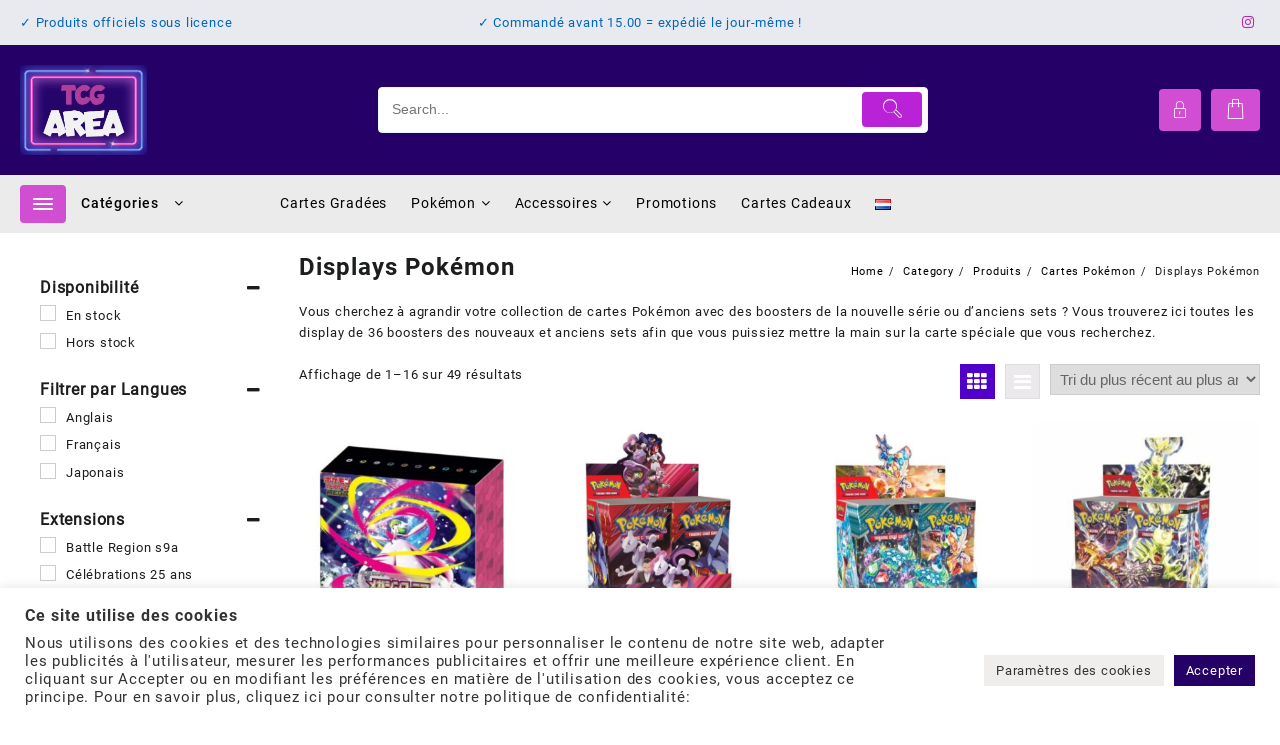

--- FILE ---
content_type: text/html; charset=UTF-8
request_url: https://tcg-area.com/fr/category/cartes-pokemon/displays-pokemon/
body_size: 72653
content:
<!DOCTYPE html><html lang="fr-FR"><head><meta charset="UTF-8"><meta name="viewport" content="width=device-width, initial-scale=1"><meta name="theme-color" content="#fff" /><link rel="profile" href="http://gmpg.org/xfn/11"><meta name='robots' content='index, follow, max-image-preview:large, max-snippet:-1, max-video-preview:-1' /><style>img:is([sizes="auto" i], [sizes^="auto," i]) { contain-intrinsic-size: 3000px 1500px }</style><link rel="alternate" href="https://tcg-area.com/nl/category/pokemon-kaarten/booster-boxes-pokemon/" hreflang="nl" /><link rel="alternate" href="https://tcg-area.com/fr/category/cartes-pokemon/displays-pokemon/" hreflang="fr" /><link media="all" href="https://tcg-area.com/wp-content/cache/autoptimize/css/autoptimize_2cf30231921255adedc84496844b4704.css" rel="stylesheet"><link media="only screen and (max-width: 768px)" href="https://tcg-area.com/wp-content/cache/autoptimize/css/autoptimize_6fe211f8bb15af76999ce9135805d7af.css" rel="stylesheet"><title>Acheter Displays Pokémon en ligne sur TCG Area</title><meta name="description" content="Achetez vos Displays Pokémon en ligne sur TCG-Area ! ✓ Prix justes ✓ Commandé avant 18.00 = envoyé le jour-même" /><link rel="canonical" href="https://tcg-area.com/fr/category/cartes-pokemon/displays-pokemon/" /><link rel="next" href="https://tcg-area.com/fr/category/cartes-pokemon/displays-pokemon/page/2/" /><meta property="og:locale" content="fr_FR" /><meta property="og:locale:alternate" content="nl_NL" /><meta property="og:type" content="article" /><meta property="og:title" content="Acheter Displays Pokémon en ligne sur TCG Area" /><meta property="og:description" content="Achetez vos Displays Pokémon en ligne sur TCG-Area ! ✓ Prix justes ✓ Commandé avant 18.00 = envoyé le jour-même" /><meta property="og:url" content="https://tcg-area.com/fr/category/cartes-pokemon/displays-pokemon/" /><meta property="og:site_name" content="TCG Area" /><meta name="twitter:card" content="summary_large_image" /> <script type="application/ld+json" class="yoast-schema-graph">{"@context":"https://schema.org","@graph":[{"@type":"CollectionPage","@id":"https://tcg-area.com/fr/category/cartes-pokemon/displays-pokemon/","url":"https://tcg-area.com/fr/category/cartes-pokemon/displays-pokemon/","name":"Acheter Displays Pokémon en ligne sur TCG Area","isPartOf":{"@id":"https://tcg-area.com/fr/#website"},"primaryImageOfPage":{"@id":"https://tcg-area.com/fr/category/cartes-pokemon/displays-pokemon/#primaryimage"},"image":{"@id":"https://tcg-area.com/fr/category/cartes-pokemon/displays-pokemon/#primaryimage"},"thumbnailUrl":"https://tcg-area.com/wp-content/uploads/2025/10/Pokemon-Center-Mega-Symphonia-set-Japans-1.jpg","description":"Achetez vos Displays Pokémon en ligne sur TCG-Area ! ✓ Prix justes ✓ Commandé avant 18.00 = envoyé le jour-même","breadcrumb":{"@id":"https://tcg-area.com/fr/category/cartes-pokemon/displays-pokemon/#breadcrumb"},"inLanguage":"fr-FR"},{"@type":"ImageObject","inLanguage":"fr-FR","@id":"https://tcg-area.com/fr/category/cartes-pokemon/displays-pokemon/#primaryimage","url":"https://tcg-area.com/wp-content/uploads/2025/10/Pokemon-Center-Mega-Symphonia-set-Japans-1.jpg","contentUrl":"https://tcg-area.com/wp-content/uploads/2025/10/Pokemon-Center-Mega-Symphonia-set-Japans-1.jpg","width":500,"height":500},{"@type":"BreadcrumbList","@id":"https://tcg-area.com/fr/category/cartes-pokemon/displays-pokemon/#breadcrumb","itemListElement":[{"@type":"ListItem","position":1,"name":"Page d'accueil","item":"https://tcg-area.com/fr/"},{"@type":"ListItem","position":2,"name":"Displays Pokémon"}]},{"@type":"WebSite","@id":"https://tcg-area.com/fr/#website","url":"https://tcg-area.com/fr/","name":"TCG Area","description":"La boutique spécialiste des collectionneurs de cartes et produits dérivés TCG. Livraison rapide et sûre partout en Europe !","publisher":{"@id":"https://tcg-area.com/fr/#organization"},"potentialAction":[{"@type":"SearchAction","target":{"@type":"EntryPoint","urlTemplate":"https://tcg-area.com/fr/?s={search_term_string}"},"query-input":{"@type":"PropertyValueSpecification","valueRequired":true,"valueName":"search_term_string"}}],"inLanguage":"fr-FR"},{"@type":"Organization","@id":"https://tcg-area.com/fr/#organization","name":"TCG Area","url":"https://tcg-area.com/fr/","logo":{"@type":"ImageObject","inLanguage":"fr-FR","@id":"https://tcg-area.com/fr/#/schema/logo/image/","url":"https://tcg-area.com/wp-content/uploads/2024/07/favicon.png","contentUrl":"https://tcg-area.com/wp-content/uploads/2024/07/favicon.png","width":144,"height":144,"caption":"TCG Area"},"image":{"@id":"https://tcg-area.com/fr/#/schema/logo/image/"},"sameAs":["https://www.facebook.com/tcg.area/","https://www.instagram.com/tcg.area/"]}]}</script> <link rel="alternate" type="application/rss+xml" title="TCG Area &raquo; Flux" href="https://tcg-area.com/fr/feed/" /><link rel="alternate" type="application/rss+xml" title="TCG Area &raquo; Flux des commentaires" href="https://tcg-area.com/fr/comments/feed/" /><link rel="alternate" type="application/rss+xml" title="Flux pour TCG Area &raquo; Displays Pokémon Catégorie" href="https://tcg-area.com/fr/category/cartes-pokemon/displays-pokemon/feed/" /> <script>window._wpemojiSettings = {"baseUrl":"https:\/\/s.w.org\/images\/core\/emoji\/16.0.1\/72x72\/","ext":".png","svgUrl":"https:\/\/s.w.org\/images\/core\/emoji\/16.0.1\/svg\/","svgExt":".svg","source":{"concatemoji":"https:\/\/tcg-area.com\/wp-includes\/js\/wp-emoji-release.min.js"}};
/*! This file is auto-generated */
!function(s,n){var o,i,e;function c(e){try{var t={supportTests:e,timestamp:(new Date).valueOf()};sessionStorage.setItem(o,JSON.stringify(t))}catch(e){}}function p(e,t,n){e.clearRect(0,0,e.canvas.width,e.canvas.height),e.fillText(t,0,0);var t=new Uint32Array(e.getImageData(0,0,e.canvas.width,e.canvas.height).data),a=(e.clearRect(0,0,e.canvas.width,e.canvas.height),e.fillText(n,0,0),new Uint32Array(e.getImageData(0,0,e.canvas.width,e.canvas.height).data));return t.every(function(e,t){return e===a[t]})}function u(e,t){e.clearRect(0,0,e.canvas.width,e.canvas.height),e.fillText(t,0,0);for(var n=e.getImageData(16,16,1,1),a=0;a<n.data.length;a++)if(0!==n.data[a])return!1;return!0}function f(e,t,n,a){switch(t){case"flag":return n(e,"\ud83c\udff3\ufe0f\u200d\u26a7\ufe0f","\ud83c\udff3\ufe0f\u200b\u26a7\ufe0f")?!1:!n(e,"\ud83c\udde8\ud83c\uddf6","\ud83c\udde8\u200b\ud83c\uddf6")&&!n(e,"\ud83c\udff4\udb40\udc67\udb40\udc62\udb40\udc65\udb40\udc6e\udb40\udc67\udb40\udc7f","\ud83c\udff4\u200b\udb40\udc67\u200b\udb40\udc62\u200b\udb40\udc65\u200b\udb40\udc6e\u200b\udb40\udc67\u200b\udb40\udc7f");case"emoji":return!a(e,"\ud83e\udedf")}return!1}function g(e,t,n,a){var r="undefined"!=typeof WorkerGlobalScope&&self instanceof WorkerGlobalScope?new OffscreenCanvas(300,150):s.createElement("canvas"),o=r.getContext("2d",{willReadFrequently:!0}),i=(o.textBaseline="top",o.font="600 32px Arial",{});return e.forEach(function(e){i[e]=t(o,e,n,a)}),i}function t(e){var t=s.createElement("script");t.src=e,t.defer=!0,s.head.appendChild(t)}"undefined"!=typeof Promise&&(o="wpEmojiSettingsSupports",i=["flag","emoji"],n.supports={everything:!0,everythingExceptFlag:!0},e=new Promise(function(e){s.addEventListener("DOMContentLoaded",e,{once:!0})}),new Promise(function(t){var n=function(){try{var e=JSON.parse(sessionStorage.getItem(o));if("object"==typeof e&&"number"==typeof e.timestamp&&(new Date).valueOf()<e.timestamp+604800&&"object"==typeof e.supportTests)return e.supportTests}catch(e){}return null}();if(!n){if("undefined"!=typeof Worker&&"undefined"!=typeof OffscreenCanvas&&"undefined"!=typeof URL&&URL.createObjectURL&&"undefined"!=typeof Blob)try{var e="postMessage("+g.toString()+"("+[JSON.stringify(i),f.toString(),p.toString(),u.toString()].join(",")+"));",a=new Blob([e],{type:"text/javascript"}),r=new Worker(URL.createObjectURL(a),{name:"wpTestEmojiSupports"});return void(r.onmessage=function(e){c(n=e.data),r.terminate(),t(n)})}catch(e){}c(n=g(i,f,p,u))}t(n)}).then(function(e){for(var t in e)n.supports[t]=e[t],n.supports.everything=n.supports.everything&&n.supports[t],"flag"!==t&&(n.supports.everythingExceptFlag=n.supports.everythingExceptFlag&&n.supports[t]);n.supports.everythingExceptFlag=n.supports.everythingExceptFlag&&!n.supports.flag,n.DOMReady=!1,n.readyCallback=function(){n.DOMReady=!0}}).then(function(){return e}).then(function(){var e;n.supports.everything||(n.readyCallback(),(e=n.source||{}).concatemoji?t(e.concatemoji):e.wpemoji&&e.twemoji&&(t(e.twemoji),t(e.wpemoji)))}))}((window,document),window._wpemojiSettings);</script> <style id='taiowc-style-inline-css' type='text/css'>.cart-count-item{display:block;}.cart_fixed_1 .cart-count-item{display:block;}.cart-heading svg{display:block}.cart_fixed_1 .taiowc-content{right:36px; bottom:36px; left:auto} .taiowc-wrap.cart_fixed_2{right:0;left:auto;}.cart_fixed_2 .taiowc-content{
    border-radius: 5px 0px 0px 0px;} .cart_fixed_2 .taiowc-cart-close{left:-20px;}</style><style id='xoo-aff-style-inline-css' type='text/css'>.xoo-aff-input-group .xoo-aff-input-icon{
	background-color:  #eee;
	color:  #555;
	max-width: 40px;
	min-width: 40px;
	border-color:  #ccc;
	border-width: 1px;
	font-size: 14px;
}
.xoo-aff-group{
	margin-bottom: 30px;
}

.xoo-aff-group input[type="text"], .xoo-aff-group input[type="password"], .xoo-aff-group input[type="email"], .xoo-aff-group input[type="number"], .xoo-aff-group select, .xoo-aff-group select + .select2, .xoo-aff-group input[type="tel"], .xoo-aff-group input[type="file"]{
	background-color: #fff;
	color: #777;
	border-width: 1px;
	border-color: #cccccc;
	height: 50px;
}


.xoo-aff-group input[type="file"]{
	line-height: calc(50px - 13px);
}



.xoo-aff-group input[type="text"]::placeholder, .xoo-aff-group input[type="password"]::placeholder, .xoo-aff-group input[type="email"]::placeholder, .xoo-aff-group input[type="number"]::placeholder, .xoo-aff-group select::placeholder, .xoo-aff-group input[type="tel"]::placeholder, .xoo-aff-group .select2-selection__rendered, .xoo-aff-group .select2-container--default .select2-selection--single .select2-selection__rendered, .xoo-aff-group input[type="file"]::placeholder, .xoo-aff-group input::file-selector-button{
	color: #777;
}

.xoo-aff-group input[type="text"]:focus, .xoo-aff-group input[type="password"]:focus, .xoo-aff-group input[type="email"]:focus, .xoo-aff-group input[type="number"]:focus, .xoo-aff-group select:focus, .xoo-aff-group select + .select2:focus, .xoo-aff-group input[type="tel"]:focus, .xoo-aff-group input[type="file"]:focus{
	background-color: #ededed;
	color: #000;
}

[placeholder]:focus::-webkit-input-placeholder{
	color: #000!important;
}


.xoo-aff-input-icon + input[type="text"], .xoo-aff-input-icon + input[type="password"], .xoo-aff-input-icon + input[type="email"], .xoo-aff-input-icon + input[type="number"], .xoo-aff-input-icon + select, .xoo-aff-input-icon + select + .select2,  .xoo-aff-input-icon + input[type="tel"], .xoo-aff-input-icon + .xoo-aff-group input[type="file"]{
	border-bottom-left-radius: 0;
	border-top-left-radius: 0;
}</style><style id='wp-emoji-styles-inline-css' type='text/css'>img.wp-smiley, img.emoji {
		display: inline !important;
		border: none !important;
		box-shadow: none !important;
		height: 1em !important;
		width: 1em !important;
		margin: 0 0.07em !important;
		vertical-align: -0.1em !important;
		background: none !important;
		padding: 0 !important;
	}</style><style id='wp-block-library-theme-inline-css' type='text/css'>.wp-block-audio :where(figcaption){color:#555;font-size:13px;text-align:center}.is-dark-theme .wp-block-audio :where(figcaption){color:#ffffffa6}.wp-block-audio{margin:0 0 1em}.wp-block-code{border:1px solid #ccc;border-radius:4px;font-family:Menlo,Consolas,monaco,monospace;padding:.8em 1em}.wp-block-embed :where(figcaption){color:#555;font-size:13px;text-align:center}.is-dark-theme .wp-block-embed :where(figcaption){color:#ffffffa6}.wp-block-embed{margin:0 0 1em}.blocks-gallery-caption{color:#555;font-size:13px;text-align:center}.is-dark-theme .blocks-gallery-caption{color:#ffffffa6}:root :where(.wp-block-image figcaption){color:#555;font-size:13px;text-align:center}.is-dark-theme :root :where(.wp-block-image figcaption){color:#ffffffa6}.wp-block-image{margin:0 0 1em}.wp-block-pullquote{border-bottom:4px solid;border-top:4px solid;color:currentColor;margin-bottom:1.75em}.wp-block-pullquote cite,.wp-block-pullquote footer,.wp-block-pullquote__citation{color:currentColor;font-size:.8125em;font-style:normal;text-transform:uppercase}.wp-block-quote{border-left:.25em solid;margin:0 0 1.75em;padding-left:1em}.wp-block-quote cite,.wp-block-quote footer{color:currentColor;font-size:.8125em;font-style:normal;position:relative}.wp-block-quote:where(.has-text-align-right){border-left:none;border-right:.25em solid;padding-left:0;padding-right:1em}.wp-block-quote:where(.has-text-align-center){border:none;padding-left:0}.wp-block-quote.is-large,.wp-block-quote.is-style-large,.wp-block-quote:where(.is-style-plain){border:none}.wp-block-search .wp-block-search__label{font-weight:700}.wp-block-search__button{border:1px solid #ccc;padding:.375em .625em}:where(.wp-block-group.has-background){padding:1.25em 2.375em}.wp-block-separator.has-css-opacity{opacity:.4}.wp-block-separator{border:none;border-bottom:2px solid;margin-left:auto;margin-right:auto}.wp-block-separator.has-alpha-channel-opacity{opacity:1}.wp-block-separator:not(.is-style-wide):not(.is-style-dots){width:100px}.wp-block-separator.has-background:not(.is-style-dots){border-bottom:none;height:1px}.wp-block-separator.has-background:not(.is-style-wide):not(.is-style-dots){height:2px}.wp-block-table{margin:0 0 1em}.wp-block-table td,.wp-block-table th{word-break:normal}.wp-block-table :where(figcaption){color:#555;font-size:13px;text-align:center}.is-dark-theme .wp-block-table :where(figcaption){color:#ffffffa6}.wp-block-video :where(figcaption){color:#555;font-size:13px;text-align:center}.is-dark-theme .wp-block-video :where(figcaption){color:#ffffffa6}.wp-block-video{margin:0 0 1em}:root :where(.wp-block-template-part.has-background){margin-bottom:0;margin-top:0;padding:1.25em 2.375em}</style><style id='noptin-email-optin-style-inline-css' type='text/css'>.wp-block-noptin-email-optin{align-items:center;box-sizing:border-box;display:flex;justify-content:center;min-height:280px;padding:20px;position:relative;text-align:center}.wp-block-noptin-email-optin *{box-sizing:border-box}.wp-block-noptin-email-optin form{width:100%}.wp-block-noptin-email-optin.is-style-noptin-flex .noptin-block-form-footer{align-items:center;display:flex;gap:10px;justify-content:center}.wp-block-noptin-email-optin.is-style-noptin-flex .noptin-block-form-footer .noptin_form_input_email{flex-grow:1;min-width:0}.wp-block-noptin-email-optin.is-style-noptin-flex .noptin-block-form-footer .noptin_form_submit{flex-shrink:1;margin-top:0}:where(.wp-block-noptin-email-optin:not(.is-style-noptin-unstyled) input.noptin_form_input_email){background-color:#fff;border:1px solid #ced4da;border-radius:.25rem;box-shadow:none;color:#495057;padding:.45rem 1.2rem;transition:border-color .15s ease-in-out,box-shadow .15s ease-in-out}:where(.wp-block-noptin-email-optin:not(.is-style-noptin-unstyled) input.noptin_form_input_email:focus){background-color:#fff;border-color:#73b1e9;color:#495057;outline:0}:where(.wp-block-noptin-email-optin:not(.is-style-noptin-unstyled) .noptin_form_submit){background-clip:padding-box;background-color:#1e73be;border:1px solid transparent;border-radius:.25rem;box-shadow:none;color:#fff;font-weight:400;padding:.45rem 1.2rem;transition:color .15s ease-in-out,background-color .15s ease-in-out,border-color .15s ease-in-out,box-shadow .15s ease-in-out}:where(.wp-block-noptin-email-optin:not(.is-style-noptin-unstyled) .noptin_form_submit):focus,:where(.wp-block-noptin-email-optin:not(.is-style-noptin-unstyled) .noptin_form_submit):hover{box-shadow:0 .5rem 1rem rgba(0,0,0,.15)}.wp-block-noptin-email-optin:not(.is-style-noptin-unstyled) .noptin_form_title{font-size:23px;font-weight:700;line-height:1.4125;margin-bottom:10px;margin-top:16px;padding-top:4px}.wp-block-noptin-email-optin:not(.is-style-noptin-unstyled) .noptin_form_description{font-size:16px;line-height:1.3;margin-bottom:10px}.wp-block-noptin-email-optin:not(.is-style-noptin-unstyled) input.noptin_form_input_email{display:block;margin:0;width:100%}.wp-block-noptin-email-optin:not(.is-style-noptin-unstyled) input.noptin_form_input_email::-ms-expand{background-color:transparent;border:0}.wp-block-noptin-email-optin:not(.is-style-noptin-unstyled) .noptin_form_submit{display:block;flex:1 0 0;margin-top:10px;position:relative;text-align:center;text-transform:none;-webkit-user-select:none;-moz-user-select:none;user-select:none;vertical-align:middle;width:100%}.wp-block-noptin-email-optin:not(.is-style-noptin-unstyled) .noptin_form_submit:focus,.wp-block-noptin-email-optin:not(.is-style-noptin-unstyled) .noptin_form_submit:hover{outline:0!important}.noptin-block-form-header:empty{display:none}</style><style id='global-styles-inline-css' type='text/css'>:root{--wp--preset--aspect-ratio--square: 1;--wp--preset--aspect-ratio--4-3: 4/3;--wp--preset--aspect-ratio--3-4: 3/4;--wp--preset--aspect-ratio--3-2: 3/2;--wp--preset--aspect-ratio--2-3: 2/3;--wp--preset--aspect-ratio--16-9: 16/9;--wp--preset--aspect-ratio--9-16: 9/16;--wp--preset--color--black: #000000;--wp--preset--color--cyan-bluish-gray: #abb8c3;--wp--preset--color--white: #ffffff;--wp--preset--color--pale-pink: #f78da7;--wp--preset--color--vivid-red: #cf2e2e;--wp--preset--color--luminous-vivid-orange: #ff6900;--wp--preset--color--luminous-vivid-amber: #fcb900;--wp--preset--color--light-green-cyan: #7bdcb5;--wp--preset--color--vivid-green-cyan: #00d084;--wp--preset--color--pale-cyan-blue: #8ed1fc;--wp--preset--color--vivid-cyan-blue: #0693e3;--wp--preset--color--vivid-purple: #9b51e0;--wp--preset--gradient--vivid-cyan-blue-to-vivid-purple: linear-gradient(135deg,rgba(6,147,227,1) 0%,rgb(155,81,224) 100%);--wp--preset--gradient--light-green-cyan-to-vivid-green-cyan: linear-gradient(135deg,rgb(122,220,180) 0%,rgb(0,208,130) 100%);--wp--preset--gradient--luminous-vivid-amber-to-luminous-vivid-orange: linear-gradient(135deg,rgba(252,185,0,1) 0%,rgba(255,105,0,1) 100%);--wp--preset--gradient--luminous-vivid-orange-to-vivid-red: linear-gradient(135deg,rgba(255,105,0,1) 0%,rgb(207,46,46) 100%);--wp--preset--gradient--very-light-gray-to-cyan-bluish-gray: linear-gradient(135deg,rgb(238,238,238) 0%,rgb(169,184,195) 100%);--wp--preset--gradient--cool-to-warm-spectrum: linear-gradient(135deg,rgb(74,234,220) 0%,rgb(151,120,209) 20%,rgb(207,42,186) 40%,rgb(238,44,130) 60%,rgb(251,105,98) 80%,rgb(254,248,76) 100%);--wp--preset--gradient--blush-light-purple: linear-gradient(135deg,rgb(255,206,236) 0%,rgb(152,150,240) 100%);--wp--preset--gradient--blush-bordeaux: linear-gradient(135deg,rgb(254,205,165) 0%,rgb(254,45,45) 50%,rgb(107,0,62) 100%);--wp--preset--gradient--luminous-dusk: linear-gradient(135deg,rgb(255,203,112) 0%,rgb(199,81,192) 50%,rgb(65,88,208) 100%);--wp--preset--gradient--pale-ocean: linear-gradient(135deg,rgb(255,245,203) 0%,rgb(182,227,212) 50%,rgb(51,167,181) 100%);--wp--preset--gradient--electric-grass: linear-gradient(135deg,rgb(202,248,128) 0%,rgb(113,206,126) 100%);--wp--preset--gradient--midnight: linear-gradient(135deg,rgb(2,3,129) 0%,rgb(40,116,252) 100%);--wp--preset--font-size--small: 13px;--wp--preset--font-size--medium: 20px;--wp--preset--font-size--large: 36px;--wp--preset--font-size--x-large: 42px;--wp--preset--spacing--20: 0.44rem;--wp--preset--spacing--30: 0.67rem;--wp--preset--spacing--40: 1rem;--wp--preset--spacing--50: 1.5rem;--wp--preset--spacing--60: 2.25rem;--wp--preset--spacing--70: 3.38rem;--wp--preset--spacing--80: 5.06rem;--wp--preset--shadow--natural: 6px 6px 9px rgba(0, 0, 0, 0.2);--wp--preset--shadow--deep: 12px 12px 50px rgba(0, 0, 0, 0.4);--wp--preset--shadow--sharp: 6px 6px 0px rgba(0, 0, 0, 0.2);--wp--preset--shadow--outlined: 6px 6px 0px -3px rgba(255, 255, 255, 1), 6px 6px rgba(0, 0, 0, 1);--wp--preset--shadow--crisp: 6px 6px 0px rgba(0, 0, 0, 1);}:root { --wp--style--global--content-size: 800px;--wp--style--global--wide-size: 1300px; }:where(body) { margin: 0; }.wp-site-blocks > .alignleft { float: left; margin-right: 2em; }.wp-site-blocks > .alignright { float: right; margin-left: 2em; }.wp-site-blocks > .aligncenter { justify-content: center; margin-left: auto; margin-right: auto; }:where(.wp-site-blocks) > * { margin-block-start: 24px; margin-block-end: 0; }:where(.wp-site-blocks) > :first-child { margin-block-start: 0; }:where(.wp-site-blocks) > :last-child { margin-block-end: 0; }:root { --wp--style--block-gap: 24px; }:root :where(.is-layout-flow) > :first-child{margin-block-start: 0;}:root :where(.is-layout-flow) > :last-child{margin-block-end: 0;}:root :where(.is-layout-flow) > *{margin-block-start: 24px;margin-block-end: 0;}:root :where(.is-layout-constrained) > :first-child{margin-block-start: 0;}:root :where(.is-layout-constrained) > :last-child{margin-block-end: 0;}:root :where(.is-layout-constrained) > *{margin-block-start: 24px;margin-block-end: 0;}:root :where(.is-layout-flex){gap: 24px;}:root :where(.is-layout-grid){gap: 24px;}.is-layout-flow > .alignleft{float: left;margin-inline-start: 0;margin-inline-end: 2em;}.is-layout-flow > .alignright{float: right;margin-inline-start: 2em;margin-inline-end: 0;}.is-layout-flow > .aligncenter{margin-left: auto !important;margin-right: auto !important;}.is-layout-constrained > .alignleft{float: left;margin-inline-start: 0;margin-inline-end: 2em;}.is-layout-constrained > .alignright{float: right;margin-inline-start: 2em;margin-inline-end: 0;}.is-layout-constrained > .aligncenter{margin-left: auto !important;margin-right: auto !important;}.is-layout-constrained > :where(:not(.alignleft):not(.alignright):not(.alignfull)){max-width: var(--wp--style--global--content-size);margin-left: auto !important;margin-right: auto !important;}.is-layout-constrained > .alignwide{max-width: var(--wp--style--global--wide-size);}body .is-layout-flex{display: flex;}.is-layout-flex{flex-wrap: wrap;align-items: center;}.is-layout-flex > :is(*, div){margin: 0;}body .is-layout-grid{display: grid;}.is-layout-grid > :is(*, div){margin: 0;}body{padding-top: 0px;padding-right: 0px;padding-bottom: 0px;padding-left: 0px;}a:where(:not(.wp-element-button)){text-decoration: none;}:root :where(.wp-element-button, .wp-block-button__link){background-color: #32373c;border-width: 0;color: #fff;font-family: inherit;font-size: inherit;line-height: inherit;padding: calc(0.667em + 2px) calc(1.333em + 2px);text-decoration: none;}.has-black-color{color: var(--wp--preset--color--black) !important;}.has-cyan-bluish-gray-color{color: var(--wp--preset--color--cyan-bluish-gray) !important;}.has-white-color{color: var(--wp--preset--color--white) !important;}.has-pale-pink-color{color: var(--wp--preset--color--pale-pink) !important;}.has-vivid-red-color{color: var(--wp--preset--color--vivid-red) !important;}.has-luminous-vivid-orange-color{color: var(--wp--preset--color--luminous-vivid-orange) !important;}.has-luminous-vivid-amber-color{color: var(--wp--preset--color--luminous-vivid-amber) !important;}.has-light-green-cyan-color{color: var(--wp--preset--color--light-green-cyan) !important;}.has-vivid-green-cyan-color{color: var(--wp--preset--color--vivid-green-cyan) !important;}.has-pale-cyan-blue-color{color: var(--wp--preset--color--pale-cyan-blue) !important;}.has-vivid-cyan-blue-color{color: var(--wp--preset--color--vivid-cyan-blue) !important;}.has-vivid-purple-color{color: var(--wp--preset--color--vivid-purple) !important;}.has-black-background-color{background-color: var(--wp--preset--color--black) !important;}.has-cyan-bluish-gray-background-color{background-color: var(--wp--preset--color--cyan-bluish-gray) !important;}.has-white-background-color{background-color: var(--wp--preset--color--white) !important;}.has-pale-pink-background-color{background-color: var(--wp--preset--color--pale-pink) !important;}.has-vivid-red-background-color{background-color: var(--wp--preset--color--vivid-red) !important;}.has-luminous-vivid-orange-background-color{background-color: var(--wp--preset--color--luminous-vivid-orange) !important;}.has-luminous-vivid-amber-background-color{background-color: var(--wp--preset--color--luminous-vivid-amber) !important;}.has-light-green-cyan-background-color{background-color: var(--wp--preset--color--light-green-cyan) !important;}.has-vivid-green-cyan-background-color{background-color: var(--wp--preset--color--vivid-green-cyan) !important;}.has-pale-cyan-blue-background-color{background-color: var(--wp--preset--color--pale-cyan-blue) !important;}.has-vivid-cyan-blue-background-color{background-color: var(--wp--preset--color--vivid-cyan-blue) !important;}.has-vivid-purple-background-color{background-color: var(--wp--preset--color--vivid-purple) !important;}.has-black-border-color{border-color: var(--wp--preset--color--black) !important;}.has-cyan-bluish-gray-border-color{border-color: var(--wp--preset--color--cyan-bluish-gray) !important;}.has-white-border-color{border-color: var(--wp--preset--color--white) !important;}.has-pale-pink-border-color{border-color: var(--wp--preset--color--pale-pink) !important;}.has-vivid-red-border-color{border-color: var(--wp--preset--color--vivid-red) !important;}.has-luminous-vivid-orange-border-color{border-color: var(--wp--preset--color--luminous-vivid-orange) !important;}.has-luminous-vivid-amber-border-color{border-color: var(--wp--preset--color--luminous-vivid-amber) !important;}.has-light-green-cyan-border-color{border-color: var(--wp--preset--color--light-green-cyan) !important;}.has-vivid-green-cyan-border-color{border-color: var(--wp--preset--color--vivid-green-cyan) !important;}.has-pale-cyan-blue-border-color{border-color: var(--wp--preset--color--pale-cyan-blue) !important;}.has-vivid-cyan-blue-border-color{border-color: var(--wp--preset--color--vivid-cyan-blue) !important;}.has-vivid-purple-border-color{border-color: var(--wp--preset--color--vivid-purple) !important;}.has-vivid-cyan-blue-to-vivid-purple-gradient-background{background: var(--wp--preset--gradient--vivid-cyan-blue-to-vivid-purple) !important;}.has-light-green-cyan-to-vivid-green-cyan-gradient-background{background: var(--wp--preset--gradient--light-green-cyan-to-vivid-green-cyan) !important;}.has-luminous-vivid-amber-to-luminous-vivid-orange-gradient-background{background: var(--wp--preset--gradient--luminous-vivid-amber-to-luminous-vivid-orange) !important;}.has-luminous-vivid-orange-to-vivid-red-gradient-background{background: var(--wp--preset--gradient--luminous-vivid-orange-to-vivid-red) !important;}.has-very-light-gray-to-cyan-bluish-gray-gradient-background{background: var(--wp--preset--gradient--very-light-gray-to-cyan-bluish-gray) !important;}.has-cool-to-warm-spectrum-gradient-background{background: var(--wp--preset--gradient--cool-to-warm-spectrum) !important;}.has-blush-light-purple-gradient-background{background: var(--wp--preset--gradient--blush-light-purple) !important;}.has-blush-bordeaux-gradient-background{background: var(--wp--preset--gradient--blush-bordeaux) !important;}.has-luminous-dusk-gradient-background{background: var(--wp--preset--gradient--luminous-dusk) !important;}.has-pale-ocean-gradient-background{background: var(--wp--preset--gradient--pale-ocean) !important;}.has-electric-grass-gradient-background{background: var(--wp--preset--gradient--electric-grass) !important;}.has-midnight-gradient-background{background: var(--wp--preset--gradient--midnight) !important;}.has-small-font-size{font-size: var(--wp--preset--font-size--small) !important;}.has-medium-font-size{font-size: var(--wp--preset--font-size--medium) !important;}.has-large-font-size{font-size: var(--wp--preset--font-size--large) !important;}.has-x-large-font-size{font-size: var(--wp--preset--font-size--x-large) !important;}
:root :where(.wp-block-pullquote){font-size: 1.5em;line-height: 1.6;}</style><style id='woocommerce-inline-inline-css' type='text/css'>.woocommerce form .form-row .required { visibility: visible; }</style><style id='product-pre-orders-for-woo-style-css-inline-css' type='text/css'>.wpro-pre-order-availability-date-cart{
                    color:#050100;
                }
                .wpro-pre-order-availability-date{
                    color:#0a0300;
                }
                .wpro-pre-order-shop-page{
                    color:#070100;
                }</style><style id='xoo-wl-style-inline-css' type='text/css'>button.xoo-wl-action-btn{
				background-color: #333;
				color: #fff;
				padding: 10px;
			}
			button.xoo-wl-submit-btn{
				max-width: 200px;
			}
			button.xoo-wl-open-form-btn{
				max-width: 300px;
			}
			.xoo-wl-inmodal{
				max-width: 800px;
				max-height: 300px;
			}
		
			.xoo-wl-sidebar{
				background-image: url(https://tcg-area.com/wp-content/uploads/2022/03/download-pokemon-wallpapers-download-pokemon-wallpaper-thumb-QmJUfttb2-Copie-e1646094140623.jpg);
				min-width: 40%;
			}
				.xoo-wl-modal:before {
				    content: '';
				    display: inline-block;
				    height: 100%;
				    vertical-align: middle;
				    margin-right: -0.25em;
				}</style><style id='big-store-style-inline-css' type='text/css'>@media (min-width: 769px){.thunk-logo img,.sticky-header .logo-content img{
    max-width: 127px;
  }}@media (max-width: 768px){.thunk-logo img,.sticky-header .logo-content img{
    max-width: 129px;
  }}@media (max-width: 550px){.thunk-logo img,.sticky-header .logo-content img{
    max-width: 95px;
  }}.top-header,body.big-store-dark .top-header{border-bottom-color:#fff}@media (min-width: 769px){.top-header .top-header-bar{
    line-height: 45px;
  }}@media (max-width: 768px){.top-header .top-header-bar{
    line-height: 35px;
  }}@media (max-width: 550px){.top-header .top-header-bar{
    line-height: 35px;
  }}.top-footer,body.big-store-dark .top-footer{border-bottom-color:#fff}.below-footer,body.big-store-dark .below-footer{border-top-color:}a:hover, .big-store-menu li a:hover, .big-store-menu .current-menu-item a,.top-header .top-header-bar .big-store-menu li a:hover, .top-header .top-header-bar  .big-store-menu .current-menu-item a,.summary .yith-wcwl-add-to-wishlist.show .add_to_wishlist::before, .summary .yith-wcwl-add-to-wishlist .yith-wcwl-wishlistaddedbrowse.show a::before, .summary .yith-wcwl-add-to-wishlist .yith-wcwl-wishlistexistsbrowse.show a::before,.woocommerce .entry-summary a.compare.button.added:before,.header-icon a:hover,.thunk-related-links .nav-links a:hover,.woocommerce .thunk-list-view ul.products li.product.thunk-woo-product-list .price,.woocommerce .woocommerce-error .button, .woocommerce .woocommerce-info .button, .woocommerce .woocommerce-message .button,article.thunk-post-article .thunk-readmore.button,.thunk-compare a:hover,.woocommerce .thunk-product-hover a.th-button,.woocommerce ul.cart_list li .woocommerce-Price-amount, .woocommerce ul.product_list_widget li .woocommerce-Price-amount,.big-store-load-more button,.page-contact .leadform-show-form label,.thunk-contact-col .fa,.summary .yith-wcwl-wishlistaddedbrowse a, .summary .yith-wcwl-wishlistexistsbrowse a,.thunk-title .title:before,.thunk-hglt-icon,.woocommerce .thunk-product-content .star-rating,.thunk-product-cat-list.slider a:hover, .thunk-product-cat-list li a:hover,.site-title span a:hover,.cart-icon a span:hover,.thunk-product-list-section .thunk-list .thunk-product-content .woocommerce-LoopProduct-title:hover, .thunk-product-tab-list-section .thunk-list .thunk-product-content .woocommerce-LoopProduct-title:hover,.thunk-woo-product-list .woocommerce-loop-product__title a:hover,.mobile-nav-tab-category ul[data-menu-style='accordion'] li a:hover, .big-store-menu > li > a:hover, .top-header-bar .big-store-menu > li > a:hover, .bottom-header-bar .big-store-menu > li > a:hover, .big-store-menu li ul.sub-menu li a:hover,.header-support-content i,.slider-cat-title a:before,[type='submit'],.header-support-content a:hover,.mhdrthree .site-title span a:hover,.mobile-nav-bar .big-store-menu > li > a:hover,.woocommerce .widget_rating_filter ul li .star-rating,.woocommerce .star-rating::before,.woocommerce .widget_rating_filter ul li a,.search-close-btn,.woocommerce .thunk-single-product-summary-wrap .woocommerce-product-rating .star-rating,.woocommerce #alm-quick-view-modal .woocommerce-product-rating .star-rating,.summary .woosw-added:before,.thunk-product .woosw-btn.woosw-added, .woocommerce .entry-summary a.th-product-compare-btn.btn_type:before,.woocommerce .entry-summary a.th-product-compare-btn.th-added-compare:before, .woocommerce .entry-summary a.th-product-compare-btn.th-added-compare{color:#5000c9;}  .woocommerce a.remove:hover,.thunk-vertical-cat-tab .thunk-heading-wrap:before,.slide-layout-1 .slider-content-caption a.slide-btn{background:#5000c9!important;} .widget_big_store_tabbed_product_widget .thunk-woo-product-list:hover .thunk-product,.woocommerce .entry-summary a.th-product-compare-btn.th-added-compare{border-color:#5000c9;}.single_add_to_cart_button.button.alt, .woocommerce #respond input#submit.alt, .woocommerce a.button.alt, .woocommerce button.button.alt, .woocommerce input.button.alt, .woocommerce #respond input#submit, .woocommerce button.button, .woocommerce input.button,.cat-list a:after,.tagcloud a:hover, .thunk-tags-wrapper a:hover,.ribbon-btn,.btn-main-header,.page-contact .leadform-show-form input[type='submit'],.woocommerce .widget_price_filter .big-store-widget-content .ui-slider .ui-slider-range,
.woocommerce .widget_price_filter .big-store-widget-content .ui-slider .ui-slider-handle,.entry-content form.post-password-form input[type='submit'],#bigstore-mobile-bar a,#bigstore-mobile-bar,.post-slide-widget .owl-carousel .owl-nav button:hover,.woocommerce div.product form.cart .button,#search-button,#search-button:hover, .woocommerce ul.products li.product .button:hover,.slider-content-caption a.slide-btn,.page-template-frontpage .owl-carousel button.owl-dot, .woocommerce #alm-quick-view-modal .alm-qv-image-slider .flex-control-paging li a,.button.return.wc-backward,.button.return.wc-backward:hover,.woocommerce .thunk-product-hover a.th-button:hover,
.woocommerce .thunk-product-hover .thunk-wishlist a.add_to_wishlist:hover,
.thunk-wishlist .yith-wcwl-wishlistaddedbrowse:hover,
.thunk-wishlist .yith-wcwl-wishlistexistsbrowse:hover,
.thunk-quickview a:hover, .thunk-compare .compare-button a.compare.button:hover,
.thunk-woo-product-list .thunk-quickview a:hover,.woocommerce .thunk-product-hover a.th-button:hover,#alm-quick-view-modal .alm-qv-image-slider .flex-control-paging li a.flex-active,.menu-close-btn:hover:before, .menu-close-btn:hover:after,.cart-close-btn:hover:after,.cart-close-btn:hover:before,.cart-contents .count-item,[type='submit']:hover,.comment-list .reply a,.nav-links .page-numbers.current, .nav-links .page-numbers:hover,.woocommerce .thunk-product-image-tab-section .thunk-product-hover a.th-button:hover,.woocommerce .thunk-product-slide-section .thunk-product-hover a.th-button:hover,.woocommerce .thunk-compare .compare-button a.compare.button:hover,.thunk-product .woosw-btn:hover,.thunk-product-hover .yith-wcwl-add-to-wishlist-button:hover,.thunk-wishlist .thw-add-to-wishlist-button:hover{background:#5000c9}
  .open-cart p.buttons a:hover,
  .woocommerce #respond input#submit.alt:hover, .woocommerce a.button.alt:hover, .woocommerce button.button.alt:hover, .woocommerce input.button.alt:hover, .woocommerce #respond input#submit:hover, .woocommerce button.button:hover, .woocommerce input.button:hover,.thunk-slide .owl-nav button.owl-prev:hover, .thunk-slide .owl-nav button.owl-next:hover, .big-store-slide-post .owl-nav button.owl-prev:hover, .big-store-slide-post .owl-nav button.owl-next:hover,.thunk-list-grid-switcher a.selected, .thunk-list-grid-switcher a:hover,.woocommerce .woocommerce-error .button:hover, .woocommerce .woocommerce-info .button:hover, .woocommerce .woocommerce-message .button:hover,#searchform [type='submit']:hover,article.thunk-post-article .thunk-readmore.button:hover,.big-store-load-more button:hover,.woocommerce nav.woocommerce-pagination ul li a:focus, .woocommerce nav.woocommerce-pagination ul li a:hover, .woocommerce nav.woocommerce-pagination ul li span.current,.thunk-top2-slide.owl-carousel .owl-nav button:hover,.product-slide-widget .owl-carousel .owl-nav button:hover, .thunk-slide.thunk-brand .owl-nav button:hover,.thunk-heading-wrap:before,.woocommerce ul.products li.product .thunk-product-hover a.th-button:hover{background-color:#5000c9;} 
  .thunk-product-hover .th-button.th-button, .woocommerce ul.products .thunk-product-hover .th-button, .woocommerce .thunk-product-hover a.th-butto, .woocommerce ul.products li.product .product_type_variable, .woocommerce ul.products li.product a.button.product_type_grouped,.open-cart p.buttons a:hover,.thunk-slide .owl-nav button.owl-prev:hover, .thunk-slide .owl-nav button.owl-next:hover, .big-store-slide-post .owl-nav button.owl-prev:hover, .big-store-slide-post .owl-nav button.owl-next:hover,body .woocommerce-tabs .tabs li a::before,.thunk-list-grid-switcher a.selected, .thunk-list-grid-switcher a:hover,.woocommerce .woocommerce-error .button, .woocommerce .woocommerce-info .button, .woocommerce .woocommerce-message .button,#searchform [type='submit']:hover,article.thunk-post-article .thunk-readmore.button,.woocommerce .thunk-product-hover a.th-button,.big-store-load-more button,.thunk-top2-slide.owl-carousel .owl-nav button:hover,.product-slide-widget .owl-carousel .owl-nav button:hover, .thunk-slide.thunk-brand .owl-nav button:hover,.page-contact .leadform-show-form input[type='submit'],.woocommerce .thunk-product-hover a.product_type_simple,.post-slide-widget .owl-carousel .owl-nav button:hover{border-color:#5000c9} .loader {
    border-right: 4px solid #5000c9;
    border-bottom: 4px solid #5000c9;
    border-left: 4px solid #5000c9;}
    .woocommerce .thunk-product-image-cat-slide .thunk-woo-product-list:hover .thunk-product,.woocommerce .thunk-product-image-cat-slide .thunk-woo-product-list:hover .thunk-product,[type='submit']{border-color:#5000c9} .big-store-off-canvas-sidebar-wrapper .menu-close-btn:hover,.main-header .cart-close-btn:hover{color:#5000c9;}body,.woocommerce-error, .woocommerce-info, .woocommerce-message {color: }.site-title span a,.sprt-tel b,.widget.woocommerce .widget-title, .open-widget-content .widget-title, .widget-title,.thunk-title .title,.thunk-hglt-box h6,h2.thunk-post-title a, h1.thunk-post-title ,#reply-title,h4.author-header,.page-head h1,.woocommerce div.product .product_title, section.related.products h2, section.upsells.products h2, .woocommerce #reviews #comments h2,.woocommerce table.shop_table thead th, .cart-subtotal, .order-total,.cross-sells h2, .cart_totals h2,.woocommerce-billing-fields h3,.page-head h1 a{color: }a,#open-above-menu.big-store-menu > li > a{color:#000000} #open-above-menu.big-store-menu > li > a:hover,#open-above-menu.big-store-menu li a:hover{color:}.big_store_overlayloader{background-color:#9c9c9}#move-to-top{background:#6f20c9;color:}.thunk-slider-section.slide-layout-3:before{background:rgba(201,238,255,0.35)}.thunk-slider-section.slide-layout-3{background-image:url();
    background-repeat:no-repeat;
    background-position:center center;
    background-size:auto;
    background-attachment:scroll;}section.thunk-ribbon-section{background-image:url(https://tcg-area.com/wp-content/uploads/2021/12/Capture-décran-2021-12-03-à-02.56.33-2.png);
    background-repeat:no-repeat;
    background-position:center center;
    background-size:cover;
    background-attachment:scroll;}.top-header:before{background:rgba(232,233,239,0.95)}.top-header{background-image:url();
   }.top-header .top-header-bar{color:#0066bf} .top-header .top-header-bar a{color:#bc27ad}.main-header:before,.sticky-header:before, .search-wrapper:before{background:#250066}
    .site-description,main-header-col1,.header-support-content,.mhdrthree .site-description p{color:#fff} .mhdrthree .site-title span a,.header-support-content a, .thunk-icon .count-item,.main-header a,.thunk-icon .cart-icon a.cart-contents,.sticky-header .site-title a {color:#fff}.below-header:before{background:rgba(193,193,193,0.33)}
      .menu-category-list .toggle-title,.toggle-icon{color:#c329db}
      .below-header .cat-icon span{background:#ffffff}
   .header-icon a ,.header-support-icon a.whishlist, .thunk-icon .cart-icon a.cart-contents i,.cat-icon,.sticky-header .header-icon a , .sticky-header .thunk-icon .cart-icon a.cart-contents,.responsive-main-header .header-support-icon a,.responsive-main-header .thunk-icon .cart-icon a.cart-contents,.responsive-main-header .menu-toggle .menu-btn,.sticky-header-bar .menu-toggle .menu-btn,.header-icon a.account,.header-icon a.prd-search .header-support-icon a.compare i {background:#d14dd1;color:#fff;} 
    .header-support-icon a.whishlist i {color:#fff!important;}
    .cat-icon span,.menu-toggle .icon-bar{background:#fff;}.thunk-icon .taiowcp-icon ,.header-support-icon .taiowcp-icon .th-icon, .header-support-icon .taiowc-icon .th-icon, .sticky-header-col3 .taiowcp-icon .th-icon, .sticky-header-col3 .taiowc-icon .th-icon, .taiowcp-content .taiowcp-total, .taiowc-content .taiowcp-total,.header-support-icon a.whishlist span, .header-support-icon a.compare span{color:#fff;} .thunk-icon .taiowcp-content .taiowcp-total,.thunk-icon .taiowc-content .taiowc-total,.header-icon a, .sticky-header-col3 .header-icon a, .sticky-header-col3 .header-icon a.prd-search-icon > .tapsp-search-box > .th-icon, .header-icon a.prd-search-icon > .thaps-search-box > .th-icon,.sticky-header-col3 .header-icon a.prd-search-icon > .thaps-search-box > .th-icon,.header-icon a.prd-search-icon > .tapsp-search-box > .th-icon,.responsive-main-header .taiowcp-icon .th-icon, .responsive-main-header .taiowc-icon .th-icon{color:#fff;} .thunk-icon .taiowcp-icon, .thunk-icon .taiowcp-cart-item,.header-icon a, .sticky-header-col3 .header-icon a, .sticky-header-col3 .header-icon a.prd-search-icon > .tapsp-search-box > .th-icon, .sticky-header-col3 .header-icon a.prd-search-icon > .thaps-search-box > .th-icon,.header-icon a.prd-search-icon > .tapsp-search-box > .th-icon,.header-support-icon .taiowc-cart-item,.header-support-icon .taiowcp-cart-item, .header-support-icon .taiowc-cart-item, .sticky-header-col3 .taiowc-cart-item, .sticky-header-col3 .taiowcp-cart-item,.responsive-main-header .taiowcp-cart-item, .responsive-main-header .taiowc-cart-item,.header-icon a.prd-search-icon > .thaps-search-box > .th-icon{background:#d14dd1;}.big-store-menu > li > a,.menu-category-list .toggle-title,.toggle-icon{color:#000000} .big-store-menu > li > a:hover,.big-store-menu .current-menu-item a{color:}.big-store-menu li ul.sub-menu li a{color:#000000} .big-store-menu li ul.sub-menu li a:hover{color:#5d00f4}   .big-store-menu ul.sub-menu{background:#e8e8e8}.tooltip-show-with-title{background-color:}
        .tooltip-show-with-title{color:}
        .tooltip-show-with-title{border:}
        .tooltip-show-with-title .pointer_{fill:}
      .span.th-ttt {color:}
@font-face{font-family:"th-icon";src:url("https://tcg-area.com/wp-content/themes/big-store/third-party/fonts/th-icon/fonts/th-icon.ttf?k3xn19") format("truetype");font-weight:normal;font-style:normal;font-display:block;}</style><style id='th-advance-product-search-front-inline-css' type='text/css'>.thaps-search-box{max-width:550px;}.thaps-from-wrap,input[type='text'].thaps-search-autocomplete,.thaps-box-open .thaps-icon-arrow{background-color:;} .thaps-from-wrap{background-color:;} input[type='text'].thaps-search-autocomplete, input[type='text'].thaps-search-autocomplete::-webkit-input-placeholder{color:;} .thaps-from-wrap,.thaps-autocomplete-suggestions{border-color:;}

 .thaps-box-open .thaps-icon-arrow{border-left-color:;border-top-color:;} 

 #thaps-search-button{background:rgb(186,34,216); color:;} 

 #thaps-search-button:hover{background:rgb(210,17,224); color:;}

 .submit-active #thaps-search-button .th-icon path{color:rgb(255,255,255);} .thaps-suggestion-heading .thaps-title, .thaps-suggestion-heading .thaps-title strong{color:;} .thaps-title,.thaps-suggestion-taxonomy-product-cat .thaps-title, .thaps-suggestion-more .thaps-title strong{color:;} .thaps-sku, .thaps-desc, .thaps-price,.thaps-price del{color:;} .thaps-suggestion-heading{border-color:;} .thaps-autocomplete-selected,.thaps-suggestion-more:hover{background:;} .thaps-autocomplete-suggestions,.thaps-suggestion-more{background:;} .thaps-title strong{color:;}</style> <script src="https://tcg-area.com/wp-includes/js/jquery/jquery.min.js" id="jquery-core-js"></script> <script id="jquery-js-after">if (typeof (window.wpfReadyList) == "undefined") {
			var v = jQuery.fn.jquery;
			if (v && parseInt(v) >= 3 && window.self === window.top) {
				var readyList=[];
				window.originalReadyMethod = jQuery.fn.ready;
				jQuery.fn.ready = function(){
					if(arguments.length && arguments.length > 0 && typeof arguments[0] === "function") {
						readyList.push({"c": this, "a": arguments});
					}
					return window.originalReadyMethod.apply( this, arguments );
				};
				window.wpfReadyList = readyList;
			}}</script> <script src="https://tcg-area.com/wp-includes/js/dist/hooks.min.js" id="wp-hooks-js"></script> <script id="utils-js-extra">var userSettings = {"url":"\/","uid":"0","time":"1769158328","secure":"1"};</script> <script defer src="https://tcg-area.com/wp-includes/js/utils.min.js" id="utils-js"></script> <script defer src="https://tcg-area.com/wp-includes/js/plupload/moxie.min.js" id="moxiejs-js"></script> <script defer src="https://tcg-area.com/wp-includes/js/plupload/plupload.min.js" id="plupload-js"></script> <!--[if lt IE 8]> <script src="https://tcg-area.com/wp-includes/js/json2.min.js" id="json2-js"></script> <![endif]--> <script defer src="https://tcg-area.com/wp-includes/js/clipboard.min.js" id="clipboard-js"></script> <script id="taiowc-cart-script-js-extra">var taiowc_param = {"ajax_url":"https:\/\/tcg-area.com\/wp-admin\/admin-ajax.php","wc_ajax_url":"\/fr\/?wc-ajax=%%endpoint%%","update_shipping_method_nonce":"4ddc7795c0","html":{"successNotice":"<ul class=\"taiowc-notices-msg\"><li class=\"taiowc-notice-success\"><\/li><\/ul>","errorNotice":"<ul class=\"taiowc-notices-msg\"><li class=\"taiowc-notice-error\"><\/li><\/ul>"},"taiowc-cart_open":"simple-open"};</script> <script defer src="https://tcg-area.com/wp-content/cache/autoptimize/js/autoptimize_single_347676eef9fa8062426214593f5c88a6.js" id="taiowc-cart-script-js"></script> <script defer src="https://tcg-area.com/wp-content/cache/autoptimize/js/autoptimize_single_404f42335c31b83076af7aeb74310408.js" id="owl.carousel-script-js"></script> <script id="xoo-aff-js-js-extra">var xoo_aff_localize = {"adminurl":"https:\/\/tcg-area.com\/wp-admin\/admin-ajax.php","countries":"{\"AF\":\"Afghanistan\",\"AX\":\"\u00c5land Islands\",\"AL\":\"Albania\",\"DZ\":\"Algeria\",\"AS\":\"American Samoa\",\"AD\":\"Andorra\",\"AO\":\"Angola\",\"AI\":\"Anguilla\",\"AQ\":\"Antarctica\",\"AG\":\"Antigua and Barbuda\",\"AR\":\"Argentina\",\"AM\":\"Armenia\",\"AW\":\"Aruba\",\"AU\":\"Australia\",\"AT\":\"Austria\",\"AZ\":\"Azerbaijan\",\"BS\":\"Bahamas\",\"BH\":\"Bahrain\",\"BD\":\"Bangladesh\",\"BB\":\"Barbados\",\"BY\":\"Belarus\",\"BE\":\"Belgium\",\"PW\":\"Belau\",\"BZ\":\"Belize\",\"BJ\":\"Benin\",\"BM\":\"Bermuda\",\"BT\":\"Bhutan\",\"BO\":\"Bolivia\",\"BQ\":\"Bonaire, Saint Eustatius and Saba\",\"BA\":\"Bosnia and Herzegovina\",\"BW\":\"Botswana\",\"BV\":\"Bouvet Island\",\"BR\":\"Brazil\",\"IO\":\"British Indian Ocean Territory\",\"BN\":\"Brunei\",\"BG\":\"Bulgaria\",\"BF\":\"Burkina Faso\",\"BI\":\"Burundi\",\"KH\":\"Cambodia\",\"CM\":\"Cameroon\",\"CA\":\"Canada\",\"CV\":\"Cape Verde\",\"KY\":\"Cayman Islands\",\"CF\":\"Central African Republic\",\"TD\":\"Chad\",\"CL\":\"Chile\",\"CN\":\"China\",\"CX\":\"Christmas Island\",\"CC\":\"Cocos (Keeling) Islands\",\"CO\":\"Colombia\",\"KM\":\"Comoros\",\"CG\":\"Congo (Brazzaville)\",\"CD\":\"Congo (Kinshasa)\",\"CK\":\"Cook Islands\",\"CR\":\"Costa Rica\",\"HR\":\"Croatia\",\"CU\":\"Cuba\",\"CW\":\"Cura\u00e7ao\",\"CY\":\"Cyprus\",\"CZ\":\"Czech Republic\",\"DK\":\"Denmark\",\"DJ\":\"Djibouti\",\"DM\":\"Dominica\",\"DO\":\"Dominican Republic\",\"EC\":\"Ecuador\",\"EG\":\"Egypt\",\"SV\":\"El Salvador\",\"GQ\":\"Equatorial Guinea\",\"ER\":\"Eritrea\",\"EE\":\"Estonia\",\"ET\":\"Ethiopia\",\"FK\":\"Falkland Islands\",\"FO\":\"Faroe Islands\",\"FJ\":\"Fiji\",\"FI\":\"Finland\",\"FR\":\"France\",\"GF\":\"French Guiana\",\"PF\":\"French Polynesia\",\"TF\":\"French Southern Territories\",\"GA\":\"Gabon\",\"GM\":\"Gambia\",\"GE\":\"Georgia\",\"DE\":\"Germany\",\"GH\":\"Ghana\",\"GI\":\"Gibraltar\",\"GR\":\"Greece\",\"GL\":\"Greenland\",\"GD\":\"Grenada\",\"GP\":\"Guadeloupe\",\"GU\":\"Guam\",\"GT\":\"Guatemala\",\"GG\":\"Guernsey\",\"GN\":\"Guinea\",\"GW\":\"Guinea-Bissau\",\"GY\":\"Guyana\",\"HT\":\"Haiti\",\"HM\":\"Heard Island and McDonald Islands\",\"HN\":\"Honduras\",\"HK\":\"Hong Kong\",\"HU\":\"Hungary\",\"IS\":\"Iceland\",\"IN\":\"India\",\"ID\":\"Indonesia\",\"IR\":\"Iran\",\"IQ\":\"Iraq\",\"IE\":\"Ireland\",\"IM\":\"Isle of Man\",\"IL\":\"Israel\",\"IT\":\"Italy\",\"CI\":\"Ivory Coast\",\"JM\":\"Jamaica\",\"JP\":\"Japan\",\"JE\":\"Jersey\",\"JO\":\"Jordan\",\"KZ\":\"Kazakhstan\",\"KE\":\"Kenya\",\"KI\":\"Kiribati\",\"KW\":\"Kuwait\",\"KG\":\"Kyrgyzstan\",\"LA\":\"Laos\",\"LV\":\"Latvia\",\"LB\":\"Lebanon\",\"LS\":\"Lesotho\",\"LR\":\"Liberia\",\"LY\":\"Libya\",\"LI\":\"Liechtenstein\",\"LT\":\"Lithuania\",\"LU\":\"Luxembourg\",\"MO\":\"Macao S.A.R., China\",\"MK\":\"North Macedonia\",\"MG\":\"Madagascar\",\"MW\":\"Malawi\",\"MY\":\"Malaysia\",\"MV\":\"Maldives\",\"ML\":\"Mali\",\"MT\":\"Malta\",\"MH\":\"Marshall Islands\",\"MQ\":\"Martinique\",\"MR\":\"Mauritania\",\"MU\":\"Mauritius\",\"YT\":\"Mayotte\",\"MX\":\"Mexico\",\"FM\":\"Micronesia\",\"MD\":\"Moldova\",\"MC\":\"Monaco\",\"MN\":\"Mongolia\",\"ME\":\"Montenegro\",\"MS\":\"Montserrat\",\"MA\":\"Morocco\",\"MZ\":\"Mozambique\",\"MM\":\"Myanmar\",\"NA\":\"Namibia\",\"NR\":\"Nauru\",\"NP\":\"Nepal\",\"NL\":\"Netherlands\",\"NC\":\"New Caledonia\",\"NZ\":\"New Zealand\",\"NI\":\"Nicaragua\",\"NE\":\"Niger\",\"NG\":\"Nigeria\",\"NU\":\"Niue\",\"NF\":\"Norfolk Island\",\"MP\":\"Northern Mariana Islands\",\"KP\":\"North Korea\",\"NO\":\"Norway\",\"OM\":\"Oman\",\"PK\":\"Pakistan\",\"PS\":\"Palestinian Territory\",\"PA\":\"Panama\",\"PG\":\"Papua New Guinea\",\"PY\":\"Paraguay\",\"PE\":\"Peru\",\"PH\":\"Philippines\",\"PN\":\"Pitcairn\",\"PL\":\"Poland\",\"PT\":\"Portugal\",\"PR\":\"Puerto Rico\",\"QA\":\"Qatar\",\"RE\":\"Reunion\",\"RO\":\"Romania\",\"RU\":\"Russia\",\"RW\":\"Rwanda\",\"BL\":\"Saint Barth\u00e9lemy\",\"SH\":\"Saint Helena\",\"KN\":\"Saint Kitts and Nevis\",\"LC\":\"Saint Lucia\",\"MF\":\"Saint Martin (French part)\",\"SX\":\"Saint Martin (Dutch part)\",\"PM\":\"Saint Pierre and Miquelon\",\"VC\":\"Saint Vincent and the Grenadines\",\"SM\":\"San Marino\",\"ST\":\"S\u00e3o Tom\u00e9 and Pr\u00edncipe\",\"SA\":\"Saudi Arabia\",\"SN\":\"Senegal\",\"RS\":\"Serbia\",\"SC\":\"Seychelles\",\"SL\":\"Sierra Leone\",\"SG\":\"Singapore\",\"SK\":\"Slovakia\",\"SI\":\"Slovenia\",\"SB\":\"Solomon Islands\",\"SO\":\"Somalia\",\"ZA\":\"South Africa\",\"GS\":\"South Georgia\\\/Sandwich Islands\",\"KR\":\"South Korea\",\"SS\":\"South Sudan\",\"ES\":\"Spain\",\"LK\":\"Sri Lanka\",\"SD\":\"Sudan\",\"SR\":\"Suriname\",\"SJ\":\"Svalbard and Jan Mayen\",\"SZ\":\"Swaziland\",\"SE\":\"Sweden\",\"CH\":\"Switzerland\",\"SY\":\"Syria\",\"TW\":\"Taiwan\",\"TJ\":\"Tajikistan\",\"TZ\":\"Tanzania\",\"TH\":\"Thailand\",\"TL\":\"Timor-Leste\",\"TG\":\"Togo\",\"TK\":\"Tokelau\",\"TO\":\"Tonga\",\"TT\":\"Trinidad and Tobago\",\"TN\":\"Tunisia\",\"TR\":\"Turkey\",\"TM\":\"Turkmenistan\",\"TC\":\"Turks and Caicos Islands\",\"TV\":\"Tuvalu\",\"UG\":\"Uganda\",\"UA\":\"Ukraine\",\"AE\":\"United Arab Emirates\",\"GB\":\"United Kingdom (UK)\",\"US\":\"United States (US)\",\"UM\":\"United States (US) Minor Outlying Islands\",\"UY\":\"Uruguay\",\"UZ\":\"Uzbekistan\",\"VU\":\"Vanuatu\",\"VA\":\"Vatican\",\"VE\":\"Venezuela\",\"VN\":\"Vietnam\",\"VG\":\"Virgin Islands (British)\",\"VI\":\"Virgin Islands (US)\",\"WF\":\"Wallis and Futuna\",\"EH\":\"Western Sahara\",\"WS\":\"Samoa\",\"YE\":\"Yemen\",\"ZM\":\"Zambia\",\"ZW\":\"Zimbabwe\"}","states":"{\"AF\":[],\"AO\":{\"BGO\":\"Bengo\",\"BLU\":\"Benguela\",\"BIE\":\"Bi\\u00e9\",\"CAB\":\"Cabinda\",\"CNN\":\"Cunene\",\"HUA\":\"Huambo\",\"HUI\":\"Hu\\u00edla\",\"CCU\":\"Kuando Kubango\",\"CNO\":\"Kwanza-Norte\",\"CUS\":\"Kwanza-Sul\",\"LUA\":\"Luanda\",\"LNO\":\"Lunda-Norte\",\"LSU\":\"Lunda-Sul\",\"MAL\":\"Malanje\",\"MOX\":\"Moxico\",\"NAM\":\"Namibe\",\"UIG\":\"U\\u00edge\",\"ZAI\":\"Zaire\"},\"AR\":{\"C\":\"Ciudad Aut\u00f3noma de Buenos Aires\",\"B\":\"Buenos Aires\",\"K\":\"Catamarca\",\"H\":\"Chaco\",\"U\":\"Chubut\",\"X\":\"C\u00f3rdoba\",\"W\":\"Corrientes\",\"E\":\"Entre R\u00edos\",\"P\":\"Formosa\",\"Y\":\"Jujuy\",\"L\":\"La Pampa\",\"F\":\"La Rioja\",\"M\":\"Mendoza\",\"N\":\"Misiones\",\"Q\":\"Neuqu\u00e9n\",\"R\":\"R\u00edo Negro\",\"A\":\"Salta\",\"J\":\"San Juan\",\"D\":\"San Luis\",\"Z\":\"Santa Cruz\",\"S\":\"Santa Fe\",\"G\":\"Santiago del Estero\",\"V\":\"Tierra del Fuego\",\"T\":\"Tucum\u00e1n\"},\"AT\":[],\"AU\":{\"ACT\":\"Australian Capital Territory\",\"NSW\":\"New South Wales\",\"NT\":\"Northern Territory\",\"QLD\":\"Queensland\",\"SA\":\"South Australia\",\"TAS\":\"Tasmania\",\"VIC\":\"Victoria\",\"WA\":\"Western Australia\"},\"AX\":[],\"BD\":{\"BD-05\":\"Bagerhat\",\"BD-01\":\"Bandarban\",\"BD-02\":\"Barguna\",\"BD-06\":\"Barishal\",\"BD-07\":\"Bhola\",\"BD-03\":\"Bogura\",\"BD-04\":\"Brahmanbaria\",\"BD-09\":\"Chandpur\",\"BD-10\":\"Chattogram\",\"BD-12\":\"Chuadanga\",\"BD-11\":\"Cox's Bazar\",\"BD-08\":\"Cumilla\",\"BD-13\":\"Dhaka\",\"BD-14\":\"Dinajpur\",\"BD-15\":\"Faridpur \",\"BD-16\":\"Feni\",\"BD-19\":\"Gaibandha\",\"BD-18\":\"Gazipur\",\"BD-17\":\"Gopalganj\",\"BD-20\":\"Habiganj\",\"BD-21\":\"Jamalpur\",\"BD-22\":\"Jashore\",\"BD-25\":\"Jhalokati\",\"BD-23\":\"Jhenaidah\",\"BD-24\":\"Joypurhat\",\"BD-29\":\"Khagrachhari\",\"BD-27\":\"Khulna\",\"BD-26\":\"Kishoreganj\",\"BD-28\":\"Kurigram\",\"BD-30\":\"Kushtia\",\"BD-31\":\"Lakshmipur\",\"BD-32\":\"Lalmonirhat\",\"BD-36\":\"Madaripur\",\"BD-37\":\"Magura\",\"BD-33\":\"Manikganj \",\"BD-39\":\"Meherpur\",\"BD-38\":\"Moulvibazar\",\"BD-35\":\"Munshiganj\",\"BD-34\":\"Mymensingh\",\"BD-48\":\"Naogaon\",\"BD-43\":\"Narail\",\"BD-40\":\"Narayanganj\",\"BD-42\":\"Narsingdi\",\"BD-44\":\"Natore\",\"BD-45\":\"Nawabganj\",\"BD-41\":\"Netrakona\",\"BD-46\":\"Nilphamari\",\"BD-47\":\"Noakhali\",\"BD-49\":\"Pabna\",\"BD-52\":\"Panchagarh\",\"BD-51\":\"Patuakhali\",\"BD-50\":\"Pirojpur\",\"BD-53\":\"Rajbari\",\"BD-54\":\"Rajshahi\",\"BD-56\":\"Rangamati\",\"BD-55\":\"Rangpur\",\"BD-58\":\"Satkhira\",\"BD-62\":\"Shariatpur\",\"BD-57\":\"Sherpur\",\"BD-59\":\"Sirajganj\",\"BD-61\":\"Sunamganj\",\"BD-60\":\"Sylhet\",\"BD-63\":\"Tangail\",\"BD-64\":\"Thakurgaon\"},\"BE\":[],\"BG\":{\"BG-01\":\"Blagoevgrad\",\"BG-02\":\"Burgas\",\"BG-08\":\"Dobrich\",\"BG-07\":\"Gabrovo\",\"BG-26\":\"Haskovo\",\"BG-09\":\"Kardzhali\",\"BG-10\":\"Kyustendil\",\"BG-11\":\"Lovech\",\"BG-12\":\"Montana\",\"BG-13\":\"Pazardzhik\",\"BG-14\":\"Pernik\",\"BG-15\":\"Pleven\",\"BG-16\":\"Plovdiv\",\"BG-17\":\"Razgrad\",\"BG-18\":\"Ruse\",\"BG-27\":\"Shumen\",\"BG-19\":\"Silistra\",\"BG-20\":\"Sliven\",\"BG-21\":\"Smolyan\",\"BG-23\":\"Sofia\",\"BG-22\":\"Sofia-Grad\",\"BG-24\":\"Stara Zagora\",\"BG-25\":\"Targovishte\",\"BG-03\":\"Varna\",\"BG-04\":\"Veliko Tarnovo\",\"BG-05\":\"Vidin\",\"BG-06\":\"Vratsa\",\"BG-28\":\"Yambol\"},\"BH\":[],\"BI\":[],\"BO\":{\"B\":\"Chuquisaca\",\"H\":\"Beni\",\"C\":\"Cochabamba\",\"L\":\"La Paz\",\"O\":\"Oruro\",\"N\":\"Pando\",\"P\":\"Potos\\u00ed\",\"S\":\"Santa Cruz\",\"T\":\"Tarija\"},\"BR\":{\"AC\":\"Acre\",\"AL\":\"Alagoas\",\"AP\":\"Amap\u00e1\",\"AM\":\"Amazonas\",\"BA\":\"Bahia\",\"CE\":\"Cear\u00e1\",\"DF\":\"Distrito Federal\",\"ES\":\"Esp\u00edrito Santo\",\"GO\":\"Goi\u00e1s\",\"MA\":\"Maranh\u00e3o\",\"MT\":\"Mato Grosso\",\"MS\":\"Mato Grosso do Sul\",\"MG\":\"Minas Gerais\",\"PA\":\"Par\u00e1\",\"PB\":\"Para\u00edba\",\"PR\":\"Paran\u00e1\",\"PE\":\"Pernambuco\",\"PI\":\"Piau\u00ed\",\"RJ\":\"Rio de Janeiro\",\"RN\":\"Rio Grande do Norte\",\"RS\":\"Rio Grande do Sul\",\"RO\":\"Rond\u00f4nia\",\"RR\":\"Roraima\",\"SC\":\"Santa Catarina\",\"SP\":\"S\u00e3o Paulo\",\"SE\":\"Sergipe\",\"TO\":\"Tocantins\"},\"CA\":{\"AB\":\"Alberta\",\"BC\":\"British Columbia\",\"MB\":\"Manitoba\",\"NB\":\"New Brunswick\",\"NL\":\"Newfoundland and Labrador\",\"NT\":\"Northwest Territories\",\"NS\":\"Nova Scotia\",\"NU\":\"Nunavut\",\"ON\":\"Ontario\",\"PE\":\"Prince Edward Island\",\"QC\":\"Quebec\",\"SK\":\"Saskatchewan\",\"YT\":\"Yukon Territory\"},\"CH\":{\"AG\":\"Aargau\",\"AR\":\"Appenzell Ausserrhoden\",\"AI\":\"Appenzell Innerrhoden\",\"BL\":\"Basel-Landschaft\",\"BS\":\"Basel-Stadt\",\"BE\":\"Bern\",\"FR\":\"Fribourg\",\"GE\":\"Geneva\",\"GL\":\"Glarus\",\"GR\":\"Graub\u00fcnden\",\"JU\":\"Jura\",\"LU\":\"Luzern\",\"NE\":\"Neuch\u00e2tel\",\"NW\":\"Nidwalden\",\"OW\":\"Obwalden\",\"SH\":\"Schaffhausen\",\"SZ\":\"Schwyz\",\"SO\":\"Solothurn\",\"SG\":\"St. Gallen\",\"TG\":\"Thurgau\",\"TI\":\"Ticino\",\"UR\":\"Uri\",\"VS\":\"Valais\",\"VD\":\"Vaud\",\"ZG\":\"Zug\",\"ZH\":\"Z\u00fcrich\"},\"CN\":{\"CN1\":\"Yunnan \\\/ \u4e91\u5357\",\"CN2\":\"Beijing \\\/ \u5317\u4eac\",\"CN3\":\"Tianjin \\\/ \u5929\u6d25\",\"CN4\":\"Hebei \\\/ \u6cb3\u5317\",\"CN5\":\"Shanxi \\\/ \u5c71\u897f\",\"CN6\":\"Inner Mongolia \\\/ \u5167\u8499\u53e4\",\"CN7\":\"Liaoning \\\/ \u8fbd\u5b81\",\"CN8\":\"Jilin \\\/ \u5409\u6797\",\"CN9\":\"Heilongjiang \\\/ \u9ed1\u9f99\u6c5f\",\"CN10\":\"Shanghai \\\/ \u4e0a\u6d77\",\"CN11\":\"Jiangsu \\\/ \u6c5f\u82cf\",\"CN12\":\"Zhejiang \\\/ \u6d59\u6c5f\",\"CN13\":\"Anhui \\\/ \u5b89\u5fbd\",\"CN14\":\"Fujian \\\/ \u798f\u5efa\",\"CN15\":\"Jiangxi \\\/ \u6c5f\u897f\",\"CN16\":\"Shandong \\\/ \u5c71\u4e1c\",\"CN17\":\"Henan \\\/ \u6cb3\u5357\",\"CN18\":\"Hubei \\\/ \u6e56\u5317\",\"CN19\":\"Hunan \\\/ \u6e56\u5357\",\"CN20\":\"Guangdong \\\/ \u5e7f\u4e1c\",\"CN21\":\"Guangxi Zhuang \\\/ \u5e7f\u897f\u58ee\u65cf\",\"CN22\":\"Hainan \\\/ \u6d77\u5357\",\"CN23\":\"Chongqing \\\/ \u91cd\u5e86\",\"CN24\":\"Sichuan \\\/ \u56db\u5ddd\",\"CN25\":\"Guizhou \\\/ \u8d35\u5dde\",\"CN26\":\"Shaanxi \\\/ \u9655\u897f\",\"CN27\":\"Gansu \\\/ \u7518\u8083\",\"CN28\":\"Qinghai \\\/ \u9752\u6d77\",\"CN29\":\"Ningxia Hui \\\/ \u5b81\u590f\",\"CN30\":\"Macau \\\/ \u6fb3\u95e8\",\"CN31\":\"Tibet \\\/ \u897f\u85cf\",\"CN32\":\"Xinjiang \\\/ \u65b0\u7586\"},\"CZ\":[],\"DE\":[],\"DK\":[],\"EE\":[],\"ES\":{\"C\":\"A Coru\u00f1a\",\"VI\":\"Araba\\\/\u00c1lava\",\"AB\":\"Albacete\",\"A\":\"Alicante\",\"AL\":\"Almer\u00eda\",\"O\":\"Asturias\",\"AV\":\"\u00c1vila\",\"BA\":\"Badajoz\",\"PM\":\"Baleares\",\"B\":\"Barcelona\",\"BU\":\"Burgos\",\"CC\":\"C\u00e1ceres\",\"CA\":\"C\u00e1diz\",\"S\":\"Cantabria\",\"CS\":\"Castell\u00f3n\",\"CE\":\"Ceuta\",\"CR\":\"Ciudad Real\",\"CO\":\"C\u00f3rdoba\",\"CU\":\"Cuenca\",\"GI\":\"Girona\",\"GR\":\"Granada\",\"GU\":\"Guadalajara\",\"SS\":\"Gipuzkoa\",\"H\":\"Huelva\",\"HU\":\"Huesca\",\"J\":\"Ja\u00e9n\",\"LO\":\"La Rioja\",\"GC\":\"Las Palmas\",\"LE\":\"Le\u00f3n\",\"L\":\"Lleida\",\"LU\":\"Lugo\",\"M\":\"Madrid\",\"MA\":\"M\u00e1laga\",\"ML\":\"Melilla\",\"MU\":\"Murcia\",\"NA\":\"Navarra\",\"OR\":\"Ourense\",\"P\":\"Palencia\",\"PO\":\"Pontevedra\",\"SA\":\"Salamanca\",\"TF\":\"Santa Cruz de Tenerife\",\"SG\":\"Segovia\",\"SE\":\"Sevilla\",\"SO\":\"Soria\",\"T\":\"Tarragona\",\"TE\":\"Teruel\",\"TO\":\"Toledo\",\"V\":\"Valencia\",\"VA\":\"Valladolid\",\"BI\":\"Bizkaia\",\"ZA\":\"Zamora\",\"Z\":\"Zaragoza\"},\"FI\":[],\"FR\":[],\"GP\":[],\"GR\":{\"I\":\"\\u0391\\u03c4\\u03c4\\u03b9\\u03ba\\u03ae\",\"A\":\"\\u0391\\u03bd\\u03b1\\u03c4\\u03bf\\u03bb\\u03b9\\u03ba\\u03ae \\u039c\\u03b1\\u03ba\\u03b5\\u03b4\\u03bf\\u03bd\\u03af\\u03b1 \\u03ba\\u03b1\\u03b9 \\u0398\\u03c1\\u03ac\\u03ba\\u03b7\",\"B\":\"\\u039a\\u03b5\\u03bd\\u03c4\\u03c1\\u03b9\\u03ba\\u03ae \\u039c\\u03b1\\u03ba\\u03b5\\u03b4\\u03bf\\u03bd\\u03af\\u03b1\",\"C\":\"\\u0394\\u03c5\\u03c4\\u03b9\\u03ba\\u03ae \\u039c\\u03b1\\u03ba\\u03b5\\u03b4\\u03bf\\u03bd\\u03af\\u03b1\",\"D\":\"\\u0389\\u03c0\\u03b5\\u03b9\\u03c1\\u03bf\\u03c2\",\"E\":\"\\u0398\\u03b5\\u03c3\\u03c3\\u03b1\\u03bb\\u03af\\u03b1\",\"F\":\"\\u0399\\u03cc\\u03bd\\u03b9\\u03bf\\u03b9 \\u039d\\u03ae\\u03c3\\u03bf\\u03b9\",\"G\":\"\\u0394\\u03c5\\u03c4\\u03b9\\u03ba\\u03ae \\u0395\\u03bb\\u03bb\\u03ac\\u03b4\\u03b1\",\"H\":\"\\u03a3\\u03c4\\u03b5\\u03c1\\u03b5\\u03ac \\u0395\\u03bb\\u03bb\\u03ac\\u03b4\\u03b1\",\"J\":\"\\u03a0\\u03b5\\u03bb\\u03bf\\u03c0\\u03cc\\u03bd\\u03bd\\u03b7\\u03c3\\u03bf\\u03c2\",\"K\":\"\\u0392\\u03cc\\u03c1\\u03b5\\u03b9\\u03bf \\u0391\\u03b9\\u03b3\\u03b1\\u03af\\u03bf\",\"L\":\"\\u039d\\u03cc\\u03c4\\u03b9\\u03bf \\u0391\\u03b9\\u03b3\\u03b1\\u03af\\u03bf\",\"M\":\"\\u039a\\u03c1\\u03ae\\u03c4\\u03b7\"},\"GF\":[],\"HK\":{\"HONG KONG\":\"Hong Kong Island\",\"KOWLOON\":\"Kowloon\",\"NEW TERRITORIES\":\"New Territories\"},\"HU\":{\"BK\":\"B\\u00e1cs-Kiskun\",\"BE\":\"B\\u00e9k\\u00e9s\",\"BA\":\"Baranya\",\"BZ\":\"Borsod-Aba\\u00faj-Zempl\\u00e9n\",\"BU\":\"Budapest\",\"CS\":\"Csongr\\u00e1d\",\"FE\":\"Fej\\u00e9r\",\"GS\":\"Gy\\u0151r-Moson-Sopron\",\"HB\":\"Hajd\\u00fa-Bihar\",\"HE\":\"Heves\",\"JN\":\"J\\u00e1sz-Nagykun-Szolnok\",\"KE\":\"Kom\\u00e1rom-Esztergom\",\"NO\":\"N\\u00f3gr\\u00e1d\",\"PE\":\"Pest\",\"SO\":\"Somogy\",\"SZ\":\"Szabolcs-Szatm\\u00e1r-Bereg\",\"TO\":\"Tolna\",\"VA\":\"Vas\",\"VE\":\"Veszpr\\u00e9m\",\"ZA\":\"Zala\"},\"ID\":{\"AC\":\"Daerah Istimewa Aceh\",\"SU\":\"Sumatera Utara\",\"SB\":\"Sumatera Barat\",\"RI\":\"Riau\",\"KR\":\"Kepulauan Riau\",\"JA\":\"Jambi\",\"SS\":\"Sumatera Selatan\",\"BB\":\"Bangka Belitung\",\"BE\":\"Bengkulu\",\"LA\":\"Lampung\",\"JK\":\"DKI Jakarta\",\"JB\":\"Jawa Barat\",\"BT\":\"Banten\",\"JT\":\"Jawa Tengah\",\"JI\":\"Jawa Timur\",\"YO\":\"Daerah Istimewa Yogyakarta\",\"BA\":\"Bali\",\"NB\":\"Nusa Tenggara Barat\",\"NT\":\"Nusa Tenggara Timur\",\"KB\":\"Kalimantan Barat\",\"KT\":\"Kalimantan Tengah\",\"KI\":\"Kalimantan Timur\",\"KS\":\"Kalimantan Selatan\",\"KU\":\"Kalimantan Utara\",\"SA\":\"Sulawesi Utara\",\"ST\":\"Sulawesi Tengah\",\"SG\":\"Sulawesi Tenggara\",\"SR\":\"Sulawesi Barat\",\"SN\":\"Sulawesi Selatan\",\"GO\":\"Gorontalo\",\"MA\":\"Maluku\",\"MU\":\"Maluku Utara\",\"PA\":\"Papua\",\"PB\":\"Papua Barat\"},\"IE\":{\"CW\":\"Carlow\",\"CN\":\"Cavan\",\"CE\":\"Clare\",\"CO\":\"Cork\",\"DL\":\"Donegal\",\"D\":\"Dublin\",\"G\":\"Galway\",\"KY\":\"Kerry\",\"KE\":\"Kildare\",\"KK\":\"Kilkenny\",\"LS\":\"Laois\",\"LM\":\"Leitrim\",\"LK\":\"Limerick\",\"LD\":\"Longford\",\"LH\":\"Louth\",\"MO\":\"Mayo\",\"MH\":\"Meath\",\"MN\":\"Monaghan\",\"OY\":\"Offaly\",\"RN\":\"Roscommon\",\"SO\":\"Sligo\",\"TA\":\"Tipperary\",\"WD\":\"Waterford\",\"WH\":\"Westmeath\",\"WX\":\"Wexford\",\"WW\":\"Wicklow\"},\"IN\":{\"AP\":\"Andhra Pradesh\",\"AR\":\"Arunachal Pradesh\",\"AS\":\"Assam\",\"BR\":\"Bihar\",\"CT\":\"Chhattisgarh\",\"GA\":\"Goa\",\"GJ\":\"Gujarat\",\"HR\":\"Haryana\",\"HP\":\"Himachal Pradesh\",\"JK\":\"Jammu and Kashmir\",\"JH\":\"Jharkhand\",\"KA\":\"Karnataka\",\"KL\":\"Kerala\",\"MP\":\"Madhya Pradesh\",\"MH\":\"Maharashtra\",\"MN\":\"Manipur\",\"ML\":\"Meghalaya\",\"MZ\":\"Mizoram\",\"NL\":\"Nagaland\",\"OR\":\"Orissa\",\"PB\":\"Punjab\",\"RJ\":\"Rajasthan\",\"SK\":\"Sikkim\",\"TN\":\"Tamil Nadu\",\"TS\":\"Telangana\",\"TR\":\"Tripura\",\"UK\":\"Uttarakhand\",\"UP\":\"Uttar Pradesh\",\"WB\":\"West Bengal\",\"AN\":\"Andaman and Nicobar Islands\",\"CH\":\"Chandigarh\",\"DN\":\"Dadra and Nagar Haveli\",\"DD\":\"Daman and Diu\",\"DL\":\"Delhi\",\"LD\":\"Lakshadeep\",\"PY\":\"Pondicherry (Puducherry)\"},\"IR\":{\"KHZ\":\"Khuzestan  (\\u062e\\u0648\\u0632\\u0633\\u062a\\u0627\\u0646)\",\"THR\":\"Tehran  (\\u062a\\u0647\\u0631\\u0627\\u0646)\",\"ILM\":\"Ilaam (\\u0627\\u06cc\\u0644\\u0627\\u0645)\",\"BHR\":\"Bushehr (\\u0628\\u0648\\u0634\\u0647\\u0631)\",\"ADL\":\"Ardabil (\\u0627\\u0631\\u062f\\u0628\\u06cc\\u0644)\",\"ESF\":\"Isfahan (\\u0627\\u0635\\u0641\\u0647\\u0627\\u0646)\",\"YZD\":\"Yazd (\\u06cc\\u0632\\u062f)\",\"KRH\":\"Kermanshah (\\u06a9\\u0631\\u0645\\u0627\\u0646\\u0634\\u0627\\u0647)\",\"KRN\":\"Kerman (\\u06a9\\u0631\\u0645\\u0627\\u0646)\",\"HDN\":\"Hamadan (\\u0647\\u0645\\u062f\\u0627\\u0646)\",\"GZN\":\"Ghazvin (\\u0642\\u0632\\u0648\\u06cc\\u0646)\",\"ZJN\":\"Zanjan (\\u0632\\u0646\\u062c\\u0627\\u0646)\",\"LRS\":\"Luristan (\\u0644\\u0631\\u0633\\u062a\\u0627\\u0646)\",\"ABZ\":\"Alborz (\\u0627\\u0644\\u0628\\u0631\\u0632)\",\"EAZ\":\"East Azarbaijan (\\u0622\\u0630\\u0631\\u0628\\u0627\\u06cc\\u062c\\u0627\\u0646 \\u0634\\u0631\\u0642\\u06cc)\",\"WAZ\":\"West Azarbaijan (\\u0622\\u0630\\u0631\\u0628\\u0627\\u06cc\\u062c\\u0627\\u0646 \\u063a\\u0631\\u0628\\u06cc)\",\"CHB\":\"Chaharmahal and Bakhtiari (\\u0686\\u0647\\u0627\\u0631\\u0645\\u062d\\u0627\\u0644 \\u0648 \\u0628\\u062e\\u062a\\u06cc\\u0627\\u0631\\u06cc)\",\"SKH\":\"South Khorasan (\\u062e\\u0631\\u0627\\u0633\\u0627\\u0646 \\u062c\\u0646\\u0648\\u0628\\u06cc)\",\"RKH\":\"Razavi Khorasan (\\u062e\\u0631\\u0627\\u0633\\u0627\\u0646 \\u0631\\u0636\\u0648\\u06cc)\",\"NKH\":\"North Khorasan (\\u062e\\u0631\\u0627\\u0633\\u0627\\u0646 \\u0634\\u0645\\u0627\\u0644\\u06cc)\",\"SMN\":\"Semnan (\\u0633\\u0645\\u0646\\u0627\\u0646)\",\"FRS\":\"Fars (\\u0641\\u0627\\u0631\\u0633)\",\"QHM\":\"Qom (\\u0642\\u0645)\",\"KRD\":\"Kurdistan \\\/ \\u06a9\\u0631\\u062f\\u0633\\u062a\\u0627\\u0646)\",\"KBD\":\"Kohgiluyeh and BoyerAhmad (\\u06a9\\u0647\\u06af\\u06cc\\u0644\\u0648\\u06cc\\u06cc\\u0647 \\u0648 \\u0628\\u0648\\u06cc\\u0631\\u0627\\u062d\\u0645\\u062f)\",\"GLS\":\"Golestan (\\u06af\\u0644\\u0633\\u062a\\u0627\\u0646)\",\"GIL\":\"Gilan (\\u06af\\u06cc\\u0644\\u0627\\u0646)\",\"MZN\":\"Mazandaran (\\u0645\\u0627\\u0632\\u0646\\u062f\\u0631\\u0627\\u0646)\",\"MKZ\":\"Markazi (\\u0645\\u0631\\u06a9\\u0632\\u06cc)\",\"HRZ\":\"Hormozgan (\\u0647\\u0631\\u0645\\u0632\\u06af\\u0627\\u0646)\",\"SBN\":\"Sistan and Baluchestan (\\u0633\\u06cc\\u0633\\u062a\\u0627\\u0646 \\u0648 \\u0628\\u0644\\u0648\\u0686\\u0633\\u062a\\u0627\\u0646)\"},\"IS\":[],\"IT\":{\"AG\":\"Agrigento\",\"AL\":\"Alessandria\",\"AN\":\"Ancona\",\"AO\":\"Aosta\",\"AR\":\"Arezzo\",\"AP\":\"Ascoli Piceno\",\"AT\":\"Asti\",\"AV\":\"Avellino\",\"BA\":\"Bari\",\"BT\":\"Barletta-Andria-Trani\",\"BL\":\"Belluno\",\"BN\":\"Benevento\",\"BG\":\"Bergamo\",\"BI\":\"Biella\",\"BO\":\"Bologna\",\"BZ\":\"Bolzano\",\"BS\":\"Brescia\",\"BR\":\"Brindisi\",\"CA\":\"Cagliari\",\"CL\":\"Caltanissetta\",\"CB\":\"Campobasso\",\"CE\":\"Caserta\",\"CT\":\"Catania\",\"CZ\":\"Catanzaro\",\"CH\":\"Chieti\",\"CO\":\"Como\",\"CS\":\"Cosenza\",\"CR\":\"Cremona\",\"KR\":\"Crotone\",\"CN\":\"Cuneo\",\"EN\":\"Enna\",\"FM\":\"Fermo\",\"FE\":\"Ferrara\",\"FI\":\"Firenze\",\"FG\":\"Foggia\",\"FC\":\"Forl\\u00ec-Cesena\",\"FR\":\"Frosinone\",\"GE\":\"Genova\",\"GO\":\"Gorizia\",\"GR\":\"Grosseto\",\"IM\":\"Imperia\",\"IS\":\"Isernia\",\"SP\":\"La Spezia\",\"AQ\":\"L'Aquila\",\"LT\":\"Latina\",\"LE\":\"Lecce\",\"LC\":\"Lecco\",\"LI\":\"Livorno\",\"LO\":\"Lodi\",\"LU\":\"Lucca\",\"MC\":\"Macerata\",\"MN\":\"Mantova\",\"MS\":\"Massa-Carrara\",\"MT\":\"Matera\",\"ME\":\"Messina\",\"MI\":\"Milano\",\"MO\":\"Modena\",\"MB\":\"Monza e della Brianza\",\"NA\":\"Napoli\",\"NO\":\"Novara\",\"NU\":\"Nuoro\",\"OR\":\"Oristano\",\"PD\":\"Padova\",\"PA\":\"Palermo\",\"PR\":\"Parma\",\"PV\":\"Pavia\",\"PG\":\"Perugia\",\"PU\":\"Pesaro e Urbino\",\"PE\":\"Pescara\",\"PC\":\"Piacenza\",\"PI\":\"Pisa\",\"PT\":\"Pistoia\",\"PN\":\"Pordenone\",\"PZ\":\"Potenza\",\"PO\":\"Prato\",\"RG\":\"Ragusa\",\"RA\":\"Ravenna\",\"RC\":\"Reggio Calabria\",\"RE\":\"Reggio Emilia\",\"RI\":\"Rieti\",\"RN\":\"Rimini\",\"RM\":\"Roma\",\"RO\":\"Rovigo\",\"SA\":\"Salerno\",\"SS\":\"Sassari\",\"SV\":\"Savona\",\"SI\":\"Siena\",\"SR\":\"Siracusa\",\"SO\":\"Sondrio\",\"SU\":\"Sud Sardegna\",\"TA\":\"Taranto\",\"TE\":\"Teramo\",\"TR\":\"Terni\",\"TO\":\"Torino\",\"TP\":\"Trapani\",\"TN\":\"Trento\",\"TV\":\"Treviso\",\"TS\":\"Trieste\",\"UD\":\"Udine\",\"VA\":\"Varese\",\"VE\":\"Venezia\",\"VB\":\"Verbano-Cusio-Ossola\",\"VC\":\"Vercelli\",\"VR\":\"Verona\",\"VV\":\"Vibo Valentia\",\"VI\":\"Vicenza\",\"VT\":\"Viterbo\"},\"IL\":[],\"IM\":[],\"JP\":{\"JP01\":\"Hokkaido\",\"JP02\":\"Aomori\",\"JP03\":\"Iwate\",\"JP04\":\"Miyagi\",\"JP05\":\"Akita\",\"JP06\":\"Yamagata\",\"JP07\":\"Fukushima\",\"JP08\":\"Ibaraki\",\"JP09\":\"Tochigi\",\"JP10\":\"Gunma\",\"JP11\":\"Saitama\",\"JP12\":\"Chiba\",\"JP13\":\"Tokyo\",\"JP14\":\"Kanagawa\",\"JP15\":\"Niigata\",\"JP16\":\"Toyama\",\"JP17\":\"Ishikawa\",\"JP18\":\"Fukui\",\"JP19\":\"Yamanashi\",\"JP20\":\"Nagano\",\"JP21\":\"Gifu\",\"JP22\":\"Shizuoka\",\"JP23\":\"Aichi\",\"JP24\":\"Mie\",\"JP25\":\"Shiga\",\"JP26\":\"Kyoto\",\"JP27\":\"Osaka\",\"JP28\":\"Hyogo\",\"JP29\":\"Nara\",\"JP30\":\"Wakayama\",\"JP31\":\"Tottori\",\"JP32\":\"Shimane\",\"JP33\":\"Okayama\",\"JP34\":\"Hiroshima\",\"JP35\":\"Yamaguchi\",\"JP36\":\"Tokushima\",\"JP37\":\"Kagawa\",\"JP38\":\"Ehime\",\"JP39\":\"Kochi\",\"JP40\":\"Fukuoka\",\"JP41\":\"Saga\",\"JP42\":\"Nagasaki\",\"JP43\":\"Kumamoto\",\"JP44\":\"Oita\",\"JP45\":\"Miyazaki\",\"JP46\":\"Kagoshima\",\"JP47\":\"Okinawa\"},\"KR\":[],\"KW\":[],\"LB\":[],\"LR\":{\"BM\":\"Bomi\",\"BN\":\"Bong\",\"GA\":\"Gbarpolu\",\"GB\":\"Grand Bassa\",\"GC\":\"Grand Cape Mount\",\"GG\":\"Grand Gedeh\",\"GK\":\"Grand Kru\",\"LO\":\"Lofa\",\"MA\":\"Margibi\",\"MY\":\"Maryland\",\"MO\":\"Montserrado\",\"NM\":\"Nimba\",\"RV\":\"Rivercess\",\"RG\":\"River Gee\",\"SN\":\"Sinoe\"},\"LU\":[],\"MD\":{\"C\":\"Chi\u0219in\u0103u\",\"BL\":\"B\u0103l\u021bi\",\"AN\":\"Anenii Noi\",\"BS\":\"Basarabeasca\",\"BR\":\"Briceni\",\"CH\":\"Cahul\",\"CT\":\"Cantemir\",\"CL\":\"C\u0103l\u0103ra\u0219i\",\"CS\":\"C\u0103u\u0219eni\",\"CM\":\"Cimi\u0219lia\",\"CR\":\"Criuleni\",\"DN\":\"Dondu\u0219eni\",\"DR\":\"Drochia\",\"DB\":\"Dub\u0103sari\",\"ED\":\"Edine\u021b\",\"FL\":\"F\u0103le\u0219ti\",\"FR\":\"Flore\u0219ti\",\"GE\":\"UTA G\u0103g\u0103uzia\",\"GL\":\"Glodeni\",\"HN\":\"H\u00eence\u0219ti\",\"IL\":\"Ialoveni\",\"LV\":\"Leova\",\"NS\":\"Nisporeni\",\"OC\":\"Ocni\u021ba\",\"OR\":\"Orhei\",\"RZ\":\"Rezina\",\"RS\":\"R\u00ee\u0219cani\",\"SG\":\"S\u00eengerei\",\"SR\":\"Soroca\",\"ST\":\"Str\u0103\u0219eni\",\"SD\":\"\u0218old\u0103ne\u0219ti\",\"SV\":\"\u0218tefan Vod\u0103\",\"TR\":\"Taraclia\",\"TL\":\"Telene\u0219ti\",\"UN\":\"Ungheni\"},\"MQ\":[],\"MT\":[],\"MX\":{\"DF\":\"Ciudad de M\u00e9xico\",\"JA\":\"Jalisco\",\"NL\":\"Nuevo Le\u00f3n\",\"AG\":\"Aguascalientes\",\"BC\":\"Baja California\",\"BS\":\"Baja California Sur\",\"CM\":\"Campeche\",\"CS\":\"Chiapas\",\"CH\":\"Chihuahua\",\"CO\":\"Coahuila\",\"CL\":\"Colima\",\"DG\":\"Durango\",\"GT\":\"Guanajuato\",\"GR\":\"Guerrero\",\"HG\":\"Hidalgo\",\"MX\":\"Estado de M\u00e9xico\",\"MI\":\"Michoac\u00e1n\",\"MO\":\"Morelos\",\"NA\":\"Nayarit\",\"OA\":\"Oaxaca\",\"PU\":\"Puebla\",\"QT\":\"Quer\u00e9taro\",\"QR\":\"Quintana Roo\",\"SL\":\"San Luis Potos\u00ed\",\"SI\":\"Sinaloa\",\"SO\":\"Sonora\",\"TB\":\"Tabasco\",\"TM\":\"Tamaulipas\",\"TL\":\"Tlaxcala\",\"VE\":\"Veracruz\",\"YU\":\"Yucat\u00e1n\",\"ZA\":\"Zacatecas\"},\"MY\":{\"JHR\":\"Johor\",\"KDH\":\"Kedah\",\"KTN\":\"Kelantan\",\"LBN\":\"Labuan\",\"MLK\":\"Malacca (Melaka)\",\"NSN\":\"Negeri Sembilan\",\"PHG\":\"Pahang\",\"PNG\":\"Penang (Pulau Pinang)\",\"PRK\":\"Perak\",\"PLS\":\"Perlis\",\"SBH\":\"Sabah\",\"SWK\":\"Sarawak\",\"SGR\":\"Selangor\",\"TRG\":\"Terengganu\",\"PJY\":\"Putrajaya\",\"KUL\":\"Kuala Lumpur\"},\"NG\":{\"AB\":\"Abia\",\"FC\":\"Abuja\",\"AD\":\"Adamawa\",\"AK\":\"Akwa Ibom\",\"AN\":\"Anambra\",\"BA\":\"Bauchi\",\"BY\":\"Bayelsa\",\"BE\":\"Benue\",\"BO\":\"Borno\",\"CR\":\"Cross River\",\"DE\":\"Delta\",\"EB\":\"Ebonyi\",\"ED\":\"Edo\",\"EK\":\"Ekiti\",\"EN\":\"Enugu\",\"GO\":\"Gombe\",\"IM\":\"Imo\",\"JI\":\"Jigawa\",\"KD\":\"Kaduna\",\"KN\":\"Kano\",\"KT\":\"Katsina\",\"KE\":\"Kebbi\",\"KO\":\"Kogi\",\"KW\":\"Kwara\",\"LA\":\"Lagos\",\"NA\":\"Nasarawa\",\"NI\":\"Niger\",\"OG\":\"Ogun\",\"ON\":\"Ondo\",\"OS\":\"Osun\",\"OY\":\"Oyo\",\"PL\":\"Plateau\",\"RI\":\"Rivers\",\"SO\":\"Sokoto\",\"TA\":\"Taraba\",\"YO\":\"Yobe\",\"ZA\":\"Zamfara\"},\"NL\":[],\"NO\":[],\"NP\":{\"BAG\":\"Bagmati\",\"BHE\":\"Bheri\",\"DHA\":\"Dhaulagiri\",\"GAN\":\"Gandaki\",\"JAN\":\"Janakpur\",\"KAR\":\"Karnali\",\"KOS\":\"Koshi\",\"LUM\":\"Lumbini\",\"MAH\":\"Mahakali\",\"MEC\":\"Mechi\",\"NAR\":\"Narayani\",\"RAP\":\"Rapti\",\"SAG\":\"Sagarmatha\",\"SET\":\"Seti\"},\"NZ\":{\"NL\":\"Northland\",\"AK\":\"Auckland\",\"WA\":\"Waikato\",\"BP\":\"Bay of Plenty\",\"TK\":\"Taranaki\",\"GI\":\"Gisborne\",\"HB\":\"Hawke\u2019s Bay\",\"MW\":\"Manawatu-Wanganui\",\"WE\":\"Wellington\",\"NS\":\"Nelson\",\"MB\":\"Marlborough\",\"TM\":\"Tasman\",\"WC\":\"West Coast\",\"CT\":\"Canterbury\",\"OT\":\"Otago\",\"SL\":\"Southland\"},\"PE\":{\"CAL\":\"El Callao\",\"LMA\":\"Municipalidad Metropolitana de Lima\",\"AMA\":\"Amazonas\",\"ANC\":\"Ancash\",\"APU\":\"Apur\u00edmac\",\"ARE\":\"Arequipa\",\"AYA\":\"Ayacucho\",\"CAJ\":\"Cajamarca\",\"CUS\":\"Cusco\",\"HUV\":\"Huancavelica\",\"HUC\":\"Hu\u00e1nuco\",\"ICA\":\"Ica\",\"JUN\":\"Jun\u00edn\",\"LAL\":\"La Libertad\",\"LAM\":\"Lambayeque\",\"LIM\":\"Lima\",\"LOR\":\"Loreto\",\"MDD\":\"Madre de Dios\",\"MOQ\":\"Moquegua\",\"PAS\":\"Pasco\",\"PIU\":\"Piura\",\"PUN\":\"Puno\",\"SAM\":\"San Mart\u00edn\",\"TAC\":\"Tacna\",\"TUM\":\"Tumbes\",\"UCA\":\"Ucayali\"},\"PH\":{\"ABR\":\"Abra\",\"AGN\":\"Agusan del Norte\",\"AGS\":\"Agusan del Sur\",\"AKL\":\"Aklan\",\"ALB\":\"Albay\",\"ANT\":\"Antique\",\"APA\":\"Apayao\",\"AUR\":\"Aurora\",\"BAS\":\"Basilan\",\"BAN\":\"Bataan\",\"BTN\":\"Batanes\",\"BTG\":\"Batangas\",\"BEN\":\"Benguet\",\"BIL\":\"Biliran\",\"BOH\":\"Bohol\",\"BUK\":\"Bukidnon\",\"BUL\":\"Bulacan\",\"CAG\":\"Cagayan\",\"CAN\":\"Camarines Norte\",\"CAS\":\"Camarines Sur\",\"CAM\":\"Camiguin\",\"CAP\":\"Capiz\",\"CAT\":\"Catanduanes\",\"CAV\":\"Cavite\",\"CEB\":\"Cebu\",\"COM\":\"Compostela Valley\",\"NCO\":\"Cotabato\",\"DAV\":\"Davao del Norte\",\"DAS\":\"Davao del Sur\",\"DAC\":\"Davao Occidental\",\"DAO\":\"Davao Oriental\",\"DIN\":\"Dinagat Islands\",\"EAS\":\"Eastern Samar\",\"GUI\":\"Guimaras\",\"IFU\":\"Ifugao\",\"ILN\":\"Ilocos Norte\",\"ILS\":\"Ilocos Sur\",\"ILI\":\"Iloilo\",\"ISA\":\"Isabela\",\"KAL\":\"Kalinga\",\"LUN\":\"La Union\",\"LAG\":\"Laguna\",\"LAN\":\"Lanao del Norte\",\"LAS\":\"Lanao del Sur\",\"LEY\":\"Leyte\",\"MAG\":\"Maguindanao\",\"MAD\":\"Marinduque\",\"MAS\":\"Masbate\",\"MSC\":\"Misamis Occidental\",\"MSR\":\"Misamis Oriental\",\"MOU\":\"Mountain Province\",\"NEC\":\"Negros Occidental\",\"NER\":\"Negros Oriental\",\"NSA\":\"Northern Samar\",\"NUE\":\"Nueva Ecija\",\"NUV\":\"Nueva Vizcaya\",\"MDC\":\"Occidental Mindoro\",\"MDR\":\"Oriental Mindoro\",\"PLW\":\"Palawan\",\"PAM\":\"Pampanga\",\"PAN\":\"Pangasinan\",\"QUE\":\"Quezon\",\"QUI\":\"Quirino\",\"RIZ\":\"Rizal\",\"ROM\":\"Romblon\",\"WSA\":\"Samar\",\"SAR\":\"Sarangani\",\"SIQ\":\"Siquijor\",\"SOR\":\"Sorsogon\",\"SCO\":\"South Cotabato\",\"SLE\":\"Southern Leyte\",\"SUK\":\"Sultan Kudarat\",\"SLU\":\"Sulu\",\"SUN\":\"Surigao del Norte\",\"SUR\":\"Surigao del Sur\",\"TAR\":\"Tarlac\",\"TAW\":\"Tawi-Tawi\",\"ZMB\":\"Zambales\",\"ZAN\":\"Zamboanga del Norte\",\"ZAS\":\"Zamboanga del Sur\",\"ZSI\":\"Zamboanga Sibugay\",\"00\":\"Metro Manila\"},\"PK\":{\"JK\":\"Azad Kashmir\",\"BA\":\"Balochistan\",\"TA\":\"FATA\",\"GB\":\"Gilgit Baltistan\",\"IS\":\"Islamabad Capital Territory\",\"KP\":\"Khyber Pakhtunkhwa\",\"PB\":\"Punjab\",\"SD\":\"Sindh\"},\"PL\":[],\"PT\":[],\"PY\":{\"PY-ASU\":\"Asunci\u00f3n\",\"PY-1\":\"Concepci\u00f3n\",\"PY-2\":\"San Pedro\",\"PY-3\":\"Cordillera\",\"PY-4\":\"Guair\u00e1\",\"PY-5\":\"Caaguaz\u00fa\",\"PY-6\":\"Caazap\u00e1\",\"PY-7\":\"Itap\u00faa\",\"PY-8\":\"Misiones\",\"PY-9\":\"Paraguar\u00ed\",\"PY-10\":\"Alto Paran\u00e1\",\"PY-11\":\"Central\",\"PY-12\":\"\u00d1eembuc\u00fa\",\"PY-13\":\"Amambay\",\"PY-14\":\"Canindey\u00fa\",\"PY-15\":\"Presidente Hayes\",\"PY-16\":\"Alto Paraguay\",\"PY-17\":\"Boquer\u00f3n\"},\"RE\":[],\"RO\":{\"AB\":\"Alba\",\"AR\":\"Arad\",\"AG\":\"Arge\u0219\",\"BC\":\"Bac\u0103u\",\"BH\":\"Bihor\",\"BN\":\"Bistri\u021ba-N\u0103s\u0103ud\",\"BT\":\"Boto\u0219ani\",\"BR\":\"Br\u0103ila\",\"BV\":\"Bra\u0219ov\",\"B\":\"Bucure\u0219ti\",\"BZ\":\"Buz\u0103u\",\"CL\":\"C\u0103l\u0103ra\u0219i\",\"CS\":\"Cara\u0219-Severin\",\"CJ\":\"Cluj\",\"CT\":\"Constan\u021ba\",\"CV\":\"Covasna\",\"DB\":\"D\u00e2mbovi\u021ba\",\"DJ\":\"Dolj\",\"GL\":\"Gala\u021bi\",\"GR\":\"Giurgiu\",\"GJ\":\"Gorj\",\"HR\":\"Harghita\",\"HD\":\"Hunedoara\",\"IL\":\"Ialomi\u021ba\",\"IS\":\"Ia\u0219i\",\"IF\":\"Ilfov\",\"MM\":\"Maramure\u0219\",\"MH\":\"Mehedin\u021bi\",\"MS\":\"Mure\u0219\",\"NT\":\"Neam\u021b\",\"OT\":\"Olt\",\"PH\":\"Prahova\",\"SJ\":\"S\u0103laj\",\"SM\":\"Satu Mare\",\"SB\":\"Sibiu\",\"SV\":\"Suceava\",\"TR\":\"Teleorman\",\"TM\":\"Timi\u0219\",\"TL\":\"Tulcea\",\"VL\":\"V\u00e2lcea\",\"VS\":\"Vaslui\",\"VN\":\"Vrancea\"},\"RS\":[],\"SG\":[],\"SK\":[],\"SI\":[],\"TH\":{\"TH-37\":\"Amnat Charoen\",\"TH-15\":\"Ang Thong\",\"TH-14\":\"Ayutthaya\",\"TH-10\":\"Bangkok\",\"TH-38\":\"Bueng Kan\",\"TH-31\":\"Buri Ram\",\"TH-24\":\"Chachoengsao\",\"TH-18\":\"Chai Nat\",\"TH-36\":\"Chaiyaphum\",\"TH-22\":\"Chanthaburi\",\"TH-50\":\"Chiang Mai\",\"TH-57\":\"Chiang Rai\",\"TH-20\":\"Chonburi\",\"TH-86\":\"Chumphon\",\"TH-46\":\"Kalasin\",\"TH-62\":\"Kamphaeng Phet\",\"TH-71\":\"Kanchanaburi\",\"TH-40\":\"Khon Kaen\",\"TH-81\":\"Krabi\",\"TH-52\":\"Lampang\",\"TH-51\":\"Lamphun\",\"TH-42\":\"Loei\",\"TH-16\":\"Lopburi\",\"TH-58\":\"Mae Hong Son\",\"TH-44\":\"Maha Sarakham\",\"TH-49\":\"Mukdahan\",\"TH-26\":\"Nakhon Nayok\",\"TH-73\":\"Nakhon Pathom\",\"TH-48\":\"Nakhon Phanom\",\"TH-30\":\"Nakhon Ratchasima\",\"TH-60\":\"Nakhon Sawan\",\"TH-80\":\"Nakhon Si Thammarat\",\"TH-55\":\"Nan\",\"TH-96\":\"Narathiwat\",\"TH-39\":\"Nong Bua Lam Phu\",\"TH-43\":\"Nong Khai\",\"TH-12\":\"Nonthaburi\",\"TH-13\":\"Pathum Thani\",\"TH-94\":\"Pattani\",\"TH-82\":\"Phang Nga\",\"TH-93\":\"Phatthalung\",\"TH-56\":\"Phayao\",\"TH-67\":\"Phetchabun\",\"TH-76\":\"Phetchaburi\",\"TH-66\":\"Phichit\",\"TH-65\":\"Phitsanulok\",\"TH-54\":\"Phrae\",\"TH-83\":\"Phuket\",\"TH-25\":\"Prachin Buri\",\"TH-77\":\"Prachuap Khiri Khan\",\"TH-85\":\"Ranong\",\"TH-70\":\"Ratchaburi\",\"TH-21\":\"Rayong\",\"TH-45\":\"Roi Et\",\"TH-27\":\"Sa Kaeo\",\"TH-47\":\"Sakon Nakhon\",\"TH-11\":\"Samut Prakan\",\"TH-74\":\"Samut Sakhon\",\"TH-75\":\"Samut Songkhram\",\"TH-19\":\"Saraburi\",\"TH-91\":\"Satun\",\"TH-17\":\"Sing Buri\",\"TH-33\":\"Sisaket\",\"TH-90\":\"Songkhla\",\"TH-64\":\"Sukhothai\",\"TH-72\":\"Suphan Buri\",\"TH-84\":\"Surat Thani\",\"TH-32\":\"Surin\",\"TH-63\":\"Tak\",\"TH-92\":\"Trang\",\"TH-23\":\"Trat\",\"TH-34\":\"Ubon Ratchathani\",\"TH-41\":\"Udon Thani\",\"TH-61\":\"Uthai Thani\",\"TH-53\":\"Uttaradit\",\"TH-95\":\"Yala\",\"TH-35\":\"Yasothon\"},\"TR\":{\"TR01\":\"Adana\",\"TR02\":\"Ad\u0131yaman\",\"TR03\":\"Afyon\",\"TR04\":\"A\u011fr\u0131\",\"TR05\":\"Amasya\",\"TR06\":\"Ankara\",\"TR07\":\"Antalya\",\"TR08\":\"Artvin\",\"TR09\":\"Ayd\u0131n\",\"TR10\":\"Bal\u0131kesir\",\"TR11\":\"Bilecik\",\"TR12\":\"Bing\u00f6l\",\"TR13\":\"Bitlis\",\"TR14\":\"Bolu\",\"TR15\":\"Burdur\",\"TR16\":\"Bursa\",\"TR17\":\"\u00c7anakkale\",\"TR18\":\"\u00c7ank\u0131r\u0131\",\"TR19\":\"\u00c7orum\",\"TR20\":\"Denizli\",\"TR21\":\"Diyarbak\u0131r\",\"TR22\":\"Edirne\",\"TR23\":\"Elaz\u0131\u011f\",\"TR24\":\"Erzincan\",\"TR25\":\"Erzurum\",\"TR26\":\"Eski\u015fehir\",\"TR27\":\"Gaziantep\",\"TR28\":\"Giresun\",\"TR29\":\"G\u00fcm\u00fc\u015fhane\",\"TR30\":\"Hakkari\",\"TR31\":\"Hatay\",\"TR32\":\"Isparta\",\"TR33\":\"\u0130\u00e7el\",\"TR34\":\"\u0130stanbul\",\"TR35\":\"\u0130zmir\",\"TR36\":\"Kars\",\"TR37\":\"Kastamonu\",\"TR38\":\"Kayseri\",\"TR39\":\"K\u0131rklareli\",\"TR40\":\"K\u0131r\u015fehir\",\"TR41\":\"Kocaeli\",\"TR42\":\"Konya\",\"TR43\":\"K\u00fctahya\",\"TR44\":\"Malatya\",\"TR45\":\"Manisa\",\"TR46\":\"Kahramanmara\u015f\",\"TR47\":\"Mardin\",\"TR48\":\"Mu\u011fla\",\"TR49\":\"Mu\u015f\",\"TR50\":\"Nev\u015fehir\",\"TR51\":\"Ni\u011fde\",\"TR52\":\"Ordu\",\"TR53\":\"Rize\",\"TR54\":\"Sakarya\",\"TR55\":\"Samsun\",\"TR56\":\"Siirt\",\"TR57\":\"Sinop\",\"TR58\":\"Sivas\",\"TR59\":\"Tekirda\u011f\",\"TR60\":\"Tokat\",\"TR61\":\"Trabzon\",\"TR62\":\"Tunceli\",\"TR63\":\"\u015eanl\u0131urfa\",\"TR64\":\"U\u015fak\",\"TR65\":\"Van\",\"TR66\":\"Yozgat\",\"TR67\":\"Zonguldak\",\"TR68\":\"Aksaray\",\"TR69\":\"Bayburt\",\"TR70\":\"Karaman\",\"TR71\":\"K\u0131r\u0131kkale\",\"TR72\":\"Batman\",\"TR73\":\"\u015e\u0131rnak\",\"TR74\":\"Bart\u0131n\",\"TR75\":\"Ardahan\",\"TR76\":\"I\u011fd\u0131r\",\"TR77\":\"Yalova\",\"TR78\":\"Karab\u00fck\",\"TR79\":\"Kilis\",\"TR80\":\"Osmaniye\",\"TR81\":\"D\u00fczce\"},\"TZ\":{\"TZ01\":\"Arusha\",\"TZ02\":\"Dar es Salaam\",\"TZ03\":\"Dodoma\",\"TZ04\":\"Iringa\",\"TZ05\":\"Kagera\",\"TZ06\":\"Pemba North\",\"TZ07\":\"Zanzibar North\",\"TZ08\":\"Kigoma\",\"TZ09\":\"Kilimanjaro\",\"TZ10\":\"Pemba South\",\"TZ11\":\"Zanzibar South\",\"TZ12\":\"Lindi\",\"TZ13\":\"Mara\",\"TZ14\":\"Mbeya\",\"TZ15\":\"Zanzibar West\",\"TZ16\":\"Morogoro\",\"TZ17\":\"Mtwara\",\"TZ18\":\"Mwanza\",\"TZ19\":\"Coast\",\"TZ20\":\"Rukwa\",\"TZ21\":\"Ruvuma\",\"TZ22\":\"Shinyanga\",\"TZ23\":\"Singida\",\"TZ24\":\"Tabora\",\"TZ25\":\"Tanga\",\"TZ26\":\"Manyara\",\"TZ27\":\"Geita\",\"TZ28\":\"Katavi\",\"TZ29\":\"Njombe\",\"TZ30\":\"Simiyu\"},\"LK\":[],\"SE\":[],\"US\":{\"AL\":\"Alabama\",\"AK\":\"Alaska\",\"AZ\":\"Arizona\",\"AR\":\"Arkansas\",\"CA\":\"California\",\"CO\":\"Colorado\",\"CT\":\"Connecticut\",\"DE\":\"Delaware\",\"DC\":\"District Of Columbia\",\"FL\":\"Florida\",\"GA\":\"Georgia\",\"HI\":\"Hawaii\",\"ID\":\"Idaho\",\"IL\":\"Illinois\",\"IN\":\"Indiana\",\"IA\":\"Iowa\",\"KS\":\"Kansas\",\"KY\":\"Kentucky\",\"LA\":\"Louisiana\",\"ME\":\"Maine\",\"MD\":\"Maryland\",\"MA\":\"Massachusetts\",\"MI\":\"Michigan\",\"MN\":\"Minnesota\",\"MS\":\"Mississippi\",\"MO\":\"Missouri\",\"MT\":\"Montana\",\"NE\":\"Nebraska\",\"NV\":\"Nevada\",\"NH\":\"New Hampshire\",\"NJ\":\"New Jersey\",\"NM\":\"New Mexico\",\"NY\":\"New York\",\"NC\":\"North Carolina\",\"ND\":\"North Dakota\",\"OH\":\"Ohio\",\"OK\":\"Oklahoma\",\"OR\":\"Oregon\",\"PA\":\"Pennsylvania\",\"RI\":\"Rhode Island\",\"SC\":\"South Carolina\",\"SD\":\"South Dakota\",\"TN\":\"Tennessee\",\"TX\":\"Texas\",\"UT\":\"Utah\",\"VT\":\"Vermont\",\"VA\":\"Virginia\",\"WA\":\"Washington\",\"WV\":\"West Virginia\",\"WI\":\"Wisconsin\",\"WY\":\"Wyoming\",\"AA\":\"Armed Forces (AA)\",\"AE\":\"Armed Forces (AE)\",\"AP\":\"Armed Forces (AP)\"},\"VN\":[],\"YT\":[],\"ZA\":{\"EC\":\"Eastern Cape\",\"FS\":\"Free State\",\"GP\":\"Gauteng\",\"KZN\":\"KwaZulu-Natal\",\"LP\":\"Limpopo\",\"MP\":\"Mpumalanga\",\"NC\":\"Northern Cape\",\"NW\":\"North West\",\"WC\":\"Western Cape\"}}","password_strength":{"min_password_strength":3,"i18n_password_error":"Please enter a stronger password.","i18n_password_hint":"Conseil\u00a0: Le mot de passe devrait contenir au moins douze caract\u00e8res. Pour le rendre plus s\u00fbr, utilisez des lettres en majuscules et minuscules, des nombres, et des symboles tels que ! &quot; ? $ % ^ &amp; )."}};</script> <script src="https://tcg-area.com/wp-content/cache/autoptimize/js/autoptimize_single_a8f8c733d090360b25257188e558b8fc.js" id="xoo-aff-js-js" defer data-wp-strategy="defer"></script> <script id="cookie-law-info-js-extra">var Cli_Data = {"nn_cookie_ids":[],"cookielist":[],"non_necessary_cookies":{"advertisement":["test_cookie","1P_JAR","DV","_gcl_aw","_gcl_au"],"others":["chkAppsmavCookieON","kbsession"],"analytics":["_gat_UA-88247087-7","_ga","_gid","_gat_gtag_UA_88247087_7","OTZ","_gac_UA-88247087-7"],"functional":["pll_language"]},"ccpaEnabled":"","ccpaRegionBased":"","ccpaBarEnabled":"","strictlyEnabled":["necessary","obligatoire"],"ccpaType":"gdpr","js_blocking":"1","custom_integration":"","triggerDomRefresh":"","secure_cookies":""};
var cli_cookiebar_settings = {"animate_speed_hide":"500","animate_speed_show":"500","background":"#FFF","border":"#b1a6a6c2","border_on":"","button_1_button_colour":"#61a229","button_1_button_hover":"#4e8221","button_1_link_colour":"#fff","button_1_as_button":"1","button_1_new_win":"","button_2_button_colour":"#333","button_2_button_hover":"#292929","button_2_link_colour":"#3f1493","button_2_as_button":"","button_2_hidebar":"","button_3_button_colour":"#dedfe0","button_3_button_hover":"#b2b2b3","button_3_link_colour":"#333333","button_3_as_button":"1","button_3_new_win":"","button_4_button_colour":"#efeeed","button_4_button_hover":"#bfbebe","button_4_link_colour":"#333333","button_4_as_button":"1","button_7_button_colour":"#250066","button_7_button_hover":"#1e0052","button_7_link_colour":"#fff","button_7_as_button":"1","button_7_new_win":"","font_family":"inherit","header_fix":"","notify_animate_hide":"1","notify_animate_show":"","notify_div_id":"#cookie-law-info-bar","notify_position_horizontal":"right","notify_position_vertical":"bottom","scroll_close":"","scroll_close_reload":"","accept_close_reload":"","reject_close_reload":"","showagain_tab":"","showagain_background":"#fff","showagain_border":"#000","showagain_div_id":"#cookie-law-info-again","showagain_x_position":"100px","text":"#333333","show_once_yn":"","show_once":"10000","logging_on":"","as_popup":"","popup_overlay":"1","bar_heading_text":"Ce site utilise des cookies","cookie_bar_as":"banner","popup_showagain_position":"bottom-right","widget_position":"left"};
var log_object = {"ajax_url":"https:\/\/tcg-area.com\/wp-admin\/admin-ajax.php"};</script> <script defer src="https://tcg-area.com/wp-content/cache/autoptimize/js/autoptimize_single_c5592a6fda4d0b779f56db2d5ddac010.js" id="cookie-law-info-js"></script> <script id="points-and-rewards-for-woocommerce-js-extra">var wps_wpr = {"ajaxurl":"https:\/\/tcg-area.com\/wp-admin\/admin-ajax.php","message":"Veuillez saisir un nombre de points valide","empty_notice":"Veuillez entrer quelques points !!","minimum_points":"50","confirmation_msg":"Souhaitez-vous r\u00e9ellement upgrader votre compte et utiliser le nombre de TCG Points requis ?","minimum_points_text":"Le minimum de points requis pour convertir des points en coupons est 50","wps_wpr_custom_notice":"Le nombre de points entr\u00e9 sera d\u00e9duit de votre compte.","wps_wpr_nonce":"efc98b9b3e","not_allowed":"Veuillez saisir des points valides!","not_suffient":"Vous n'avez pas assez de TCG Points pour ce montant.","above_order_limit":"Les points saisis ne s'appliquent pas \u00e0 cette commande.","points_empty":"Veuillez saisir des points.","checkout_page":"","wps_user_current_points":"0","is_restrict_message_enable":"","is_restrict_status_set":"","wps_restrict_rewards_msg":"You will not get any Reward Points","wps_wpr_game_setting":[],"wps_wpr_select_spin_stop":[],"wps_is_user_login":"","get_min_redeem_req":"0","is_cart_redeem_sett_enable":"1","is_checkout_redeem_enable":"0","points_coupon_name":"Remise en TCG Points","wps_points_name":"Points","points_message_require":"You require : ","points_more_to_redeem":" points more to get redeem","wps_add_a_points":"Add a points","wps_apply_points":"Utiliser mes points"};</script> <script defer src="https://tcg-area.com/wp-content/plugins/points-and-rewards-for-woocommerce/public/js/points-rewards-for-woocommerce-public.min.js" id="points-and-rewards-for-woocommerce-js"></script> <script id="tp-js-js-extra">var trustpilot_settings = {"key":"yDkOUeOmPDMaJkIM","TrustpilotScriptUrl":"https:\/\/invitejs.trustpilot.com\/tp.min.js","IntegrationAppUrl":"\/\/ecommscript-integrationapp.trustpilot.com","PreviewScriptUrl":"\/\/ecommplugins-scripts.trustpilot.com\/v2.1\/js\/preview.min.js","PreviewCssUrl":"\/\/ecommplugins-scripts.trustpilot.com\/v2.1\/css\/preview.min.css","PreviewWPCssUrl":"\/\/ecommplugins-scripts.trustpilot.com\/v2.1\/css\/preview_wp.css","WidgetScriptUrl":"\/\/widget.trustpilot.com\/bootstrap\/v5\/tp.widget.bootstrap.min.js"};</script> <script src="https://tcg-area.com/wp-content/plugins/trustpilot-reviews/review/assets/js/headerScript.min.js" id="tp-js-js"></script> <script src="https://tcg-area.com/wp-content/plugins/woocommerce/assets/js/js-cookie/js.cookie.min.js" id="js-cookie-js" defer data-wp-strategy="defer"></script> <script id="wc-cart-fragments-js-extra">var wc_cart_fragments_params = {"ajax_url":"\/wp-admin\/admin-ajax.php","wc_ajax_url":"\/fr\/?wc-ajax=%%endpoint%%","cart_hash_key":"wc_cart_hash_1863992a1ab7a02e3f9a0cd65bb66bf1","fragment_name":"wc_fragments_1863992a1ab7a02e3f9a0cd65bb66bf1","request_timeout":"5000"};</script> <script src="https://tcg-area.com/wp-content/plugins/woocommerce/assets/js/frontend/cart-fragments.min.js" id="wc-cart-fragments-js" defer data-wp-strategy="defer"></script> <script src="https://tcg-area.com/wp-content/plugins/woocommerce/assets/js/jquery-blockui/jquery.blockUI.min.js" id="jquery-blockui-js" defer data-wp-strategy="defer"></script> <script id="wc-add-to-cart-js-extra">var wc_add_to_cart_params = {"ajax_url":"\/wp-admin\/admin-ajax.php","wc_ajax_url":"\/fr\/?wc-ajax=%%endpoint%%","i18n_view_cart":"Panier","cart_url":"https:\/\/tcg-area.com\/fr\/mon-panier\/","is_cart":"","cart_redirect_after_add":"no"};</script> <script src="https://tcg-area.com/wp-content/plugins/woocommerce/assets/js/frontend/add-to-cart.min.js" id="wc-add-to-cart-js" defer data-wp-strategy="defer"></script> <script id="woocommerce-js-extra">var woocommerce_params = {"ajax_url":"\/wp-admin\/admin-ajax.php","wc_ajax_url":"\/fr\/?wc-ajax=%%endpoint%%","i18n_password_show":"Afficher le mot de passe","i18n_password_hide":"Masquer le mot de passe"};</script> <script src="https://tcg-area.com/wp-content/plugins/woocommerce/assets/js/frontend/woocommerce.min.js" id="woocommerce-js" defer data-wp-strategy="defer"></script> <script defer src="https://tcg-area.com/wp-content/cache/autoptimize/js/autoptimize_single_ae532f2cdfdd227d362086628fb68b86.js" id="wt-woocommerce-related-products-js"></script> <script defer src="https://tcg-area.com/wp-content/cache/autoptimize/js/autoptimize_single_1c20abce0413320f0391c60ae2aee259.js" id="wt-owl-js-js"></script> <script id="slicewp-script-tracking-js-before">var slicewp_ajaxurl = "https:\/\/tcg-area.com\/wp-admin\/admin-ajax.php";
var slicewp = {"ajaxurl":"https:\/\/tcg-area.com\/wp-admin\/admin-ajax.php","cookie_duration":7,"affiliate_credit":"last","affiliate_keyword":"aff","predefined_date_ranges":{"past_7_days":"Past 7 days","past_30_days":"Past 30 days","week_to_date":"Week to date","month_to_date":"Month to date","year_to_date":"Year to date","last_week":"Last week","last_month":"Last month","last_year":"Last year"},"settings":{"active_currency":"EUR","currency_symbol_position":"after","currency_thousands_separator":".","currency_decimal_separator":","}};</script> <script defer src="https://tcg-area.com/wp-content/cache/autoptimize/js/autoptimize_single_570b463d6208c78d05a6dc59334e3d7e.js" id="slicewp-script-tracking-js"></script> <script id="woo-conditional-payments-js-js-extra">var conditional_payments_settings = {"name_address_fields":[],"disable_payment_method_trigger":""};</script> <script defer src="https://tcg-area.com/wp-content/cache/autoptimize/js/autoptimize_single_6bf3a70a80a0e54745818fc8825b53d3.js" id="woo-conditional-payments-js-js"></script> <script id="wpm-js-extra">var wpm = {"ajax_url":"https:\/\/tcg-area.com\/wp-admin\/admin-ajax.php","root":"https:\/\/tcg-area.com\/wp-json\/","nonce_wp_rest":"a8e8a2a3dd","nonce_ajax":"7cc63a53a3"};</script> <script src="https://tcg-area.com/wp-content/plugins/woocommerce-google-adwords-conversion-tracking-tag/js/public/wpm-public.p1.min.js" id="wpm-js"></script> <script id="th-advance-product-search-front-js-extra">var th_advance_product_search_options = {"ajaxUrl":"https:\/\/tcg-area.com\/wp-admin\/admin-ajax.php","thaps_nonce":"1128e55979","thaps_length":"1","thaps_ga_event":"1","thaps_ga_site_search_module":""};</script> <script defer src="https://tcg-area.com/wp-content/cache/autoptimize/js/autoptimize_single_0c2514ccf244ab7de807c03a657df9b8.js" id="th-advance-product-search-front-js"></script> <link rel="https://api.w.org/" href="https://tcg-area.com/wp-json/" /><link rel="alternate" title="JSON" type="application/json" href="https://tcg-area.com/wp-json/wp/v2/product_cat/482" /><link rel="EditURI" type="application/rsd+xml" title="RSD" href="https://tcg-area.com/xmlrpc.php?rsd" /><meta name="generator" content="WordPress 6.8.2" /><meta name="generator" content="WooCommerce 10.2.3" /> <noscript><style>.woocommerce-product-gallery{ opacity: 1 !important; }</style></noscript>  <script>window.wpmDataLayer = window.wpmDataLayer || {};
			window.wpmDataLayer = Object.assign(window.wpmDataLayer, {"cart":{},"cart_item_keys":{},"version":{"number":"1.49.1","pro":false,"eligible_for_updates":false,"distro":"fms","beta":false,"show":true},"pixels":{"google":{"linker":{"settings":null},"user_id":false,"ads":{"conversion_ids":{"AW-10867411330":"zwAjCJfngakDEIKT_r0o"},"dynamic_remarketing":{"status":true,"id_type":"post_id","send_events_with_parent_ids":true},"google_business_vertical":"retail","phone_conversion_number":"","phone_conversion_label":""},"analytics":{"ga4":{"measurement_id":"G-LEXTS7QDNY","parameters":{},"mp_active":false,"debug_mode":false,"page_load_time_tracking":false},"id_type":"post_id"},"tag_id":"AW-10867411330","tag_gateway":{"measurement_path":""},"tcf_support":false,"consent_mode":{"is_active":false,"wait_for_update":500,"ads_data_redaction":false,"url_passthrough":true}}},"shop":{"list_name":"Product Category | Cartes Pokémon | Displays Pokémon","list_id":"product_category.cartes-pokemon.displays-pokemon","page_type":"product_category","currency":"EUR","selectors":{"addToCart":[],"beginCheckout":[]},"order_duplication_prevention":true,"view_item_list_trigger":{"test_mode":false,"background_color":"green","opacity":0.5,"repeat":true,"timeout":1000,"threshold":0.8},"variations_output":false,"session_active":false},"page":{"id":8195,"title":"Coffret Pokémon Center Mega Symphonia &#8211; M1S","type":"product","categories":[],"parent":{"id":0,"title":"Coffret Pokémon Center Mega Symphonia &#8211; M1S","type":"product","categories":[]}},"general":{"user_logged_in":false,"scroll_tracking_thresholds":[],"page_id":8195,"exclude_domains":[],"server_2_server":{"active":false,"ip_exclude_list":[],"pageview_event_s2s":{"is_active":false,"pixels":[]}},"consent_management":{"explicit_consent":false},"lazy_load_pmw":false}});</script> <link rel="icon" href="https://tcg-area.com/wp-content/uploads/2024/06/cropped-Fav-TCG-Area-32x32.jpg" sizes="32x32" /><link rel="icon" href="https://tcg-area.com/wp-content/uploads/2024/06/cropped-Fav-TCG-Area-192x192.jpg" sizes="192x192" /><link rel="apple-touch-icon" href="https://tcg-area.com/wp-content/uploads/2024/06/cropped-Fav-TCG-Area-180x180.jpg" /><meta name="msapplication-TileImage" content="https://tcg-area.com/wp-content/uploads/2024/06/cropped-Fav-TCG-Area-270x270.jpg" /><style type="text/css" id="wp-custom-css">@media (min-width: 899px) {
#clc-container a.back-link {
    display: none;
}}

/* Fix contrast google light speed */ 


.woocommerce ul.products li.product.thunk-woo-product-list .price, .woocommerce .thunk-list-view ul.products li.product.thunk-woo-product-list .price {
    color: #323232;
}

.woocommerce ul.products li.product.thunk-woo-product-list .price del  {
    color: #767676;
}

/* Hide Point notice on cart page */ 

#wps_wpr_order_notice {
        display: none;
}

/* Hide Update cart button on Checkout page */ 

button[name='update_cart'] {
display: none !important;

} 

/* Hide USP bar on small screens */ 

@media screen and (max-width: 991px){ .thnk-col-3 .top-header-col1, .thnk-col-3 .top-header-col2, .thnk-col-3 .top-header-col3, .thnk-col-2 .top-header-col1, .thnk-col-2 .top-header-col2 {
    width: 100%;
    flex: auto;
    justify-content: center;
    -webkit-box-pack: center;
    text-align: center;
    display: none;
}				
}


/* Show & center product image on Cart page - Small screens */ 

@media only screen and (max-width: 768px){
.woocommerce #content table.cart .product-thumbnail, .woocommerce table.cart .product-thumbnail, .woocommerce-page #content table.cart .product-thumbnail, .woocommerce-page table.cart .product-thumbnail {
    display:block !important; 
		width: 60%;

}}
	
/* Remove double points on cart page small screens */ 

	@media only screen and (max-width: 768px){
.woocommerce table.shop_table_responsive tr td::before, .woocommerce-page table.shop_table_responsive tr td::before {
    content: attr(data-title);
    font-weight: 700;
    float: left;
}}

/* Button size Apply coupon + gift card on /Cart page small screens */ 


@media only screen and (max-width: 768px){
.woocommerce #content table.cart td.actions .coupon .button {
    width: 100%;
	    box-sizing: border-box;
}}

/* Button color Apply coupon + gift card on /Cart page */ 

.woocommerce #content table.cart td.actions .coupon .button {
  	background-color: #e9e9e9;
	color: grey;
}
	
/* Button color & size Apply TCG Points on /Cart page */ 

.shop_table.cart .wps_wpr_apply_custom_points .button {
  background-color: #e9e9e9;
	color: grey;
	margin-top: 0px;
		margin-bottom: 5px;
}

/* TCG Points field color & size on /Cart page small screens */ 

@media only screen and (max-width: 768px){ .shop_table.cart .wps_wpr_apply_custom_points #wps_cart_points {
	
    background-color: white;
		font-size: 13px;
    max-width: 768px;
    border: 1px solid #f1f1f1;
   
}}

/* TCG Points field color & size on /Cart page desktop*/ 

@media only screen and (min-width: 769px){ .shop_table.cart .wps_wpr_apply_custom_points #wps_cart_points {
	
    background-color: white;
		font-size: 13px;
    max-width: 170px;
    border: 1px solid #f1f1f1;
   
}}

/* Larger images on cart page - Small screens*/ 

@media only screen and (max-width: 768px){ .woocommerce table.shop_table .product-thumbnail img, .woocommerce-page table.shop_table .product-thumbnail img {
    max-width: 120px;
}}
	
			
		 /* Proceed to checkout button on Cart page */ 
		
			.woocommerce-cart .wc-proceed-to-checkout a.checkout-button, .woocommerce-checkout .wc-proceed-to-checkout a.checkout-button {
					width: 100%;
				padding-top: 5px;
				padding-bottom: 5px;
}
				


	/* Confirm order button on Checkout page */ 
	
.woocommerce #payment #place_order, .woocommerce-page #payment #place_order {
    width: 100%;
    font-size: 16px;
    line-height: 1.6;
    padding: 16px 20px;
}
	
	/* Move reCAPTCHA v3 badge to the left */ 
 @media only screen and (max-width: 768px){ .grecaptcha-badge {
display: none !important;
visibility: hidden !important;
}			 


@media only screen and (min-width: 8px) { .taiowc-woocommerce-mini-cart-item dl.variation {
    display: none !important;
}}
	 
@media only screen and (min-width: 799px) { .taiowc-woocommerce-mini-cart-item dl.variation {
    display: none !important;
}}	 

	 	 	/* capital sending options */ 

@media only screen and (min-width: 8px) { .woocommerce ul#shipping_method li label {
    font-weight: 200;
	text-transform: none;
}}
	 
	 
@media only screen and (min-width: 1px) {#reviews.cr-reviews-ajax-reviews .cr-ajax-search, .cr-all-reviews-shortcode .cr-ajax-search {
    display: none;
    }}
	 
@media only screen and (min-width: 1px) {
.woocommerce #reviews #comments h2 {
   display: none;
}}
	 
.sp-easy-accordion .sp-ea-single .ea-header a {
    font-size: 15px!important;
}	 
	 
/* cart button mobile */ 	 
	 
@media screen and (max-width: 767px) {
    .woocommerce div.entry-summary form.cart button[type="submit"] {
       
        width: 150px!important;
    }
}	 
	 
	 
@media only screen and (min-width: 960px) { 
	.wpro-pre-order-shop-page {
   display: none!important;
}}
    @media only screen and (min-width: 1440px) { 
	.wpro-pre-order-shop-page {
   display: none!important;
}}
    @media only screen and (min-width: 2000px) { 
	.wpro-pre-order-shop-page {
   display: none!important;
}}
    @media only screen and (max-device-width: 480px) { 
	.wpro-pre-order-shop-page {
   display: none!important;
}}
    @media only screen and (device-width: 768px) { 
	.wpro-pre-order-shop-page {
   display: none!important;
}}

.wpro-pre-order-shop-page {
 display: none!important;
	font-size: 8px!important;
}</style></head><body class="archive tax-product_cat term-displays-pokemon term-482 wp-custom-logo wp-embed-responsive wp-theme-big-store wp-child-theme-big-store-child-new-09-2025 theme-big-store sp-easy-accordion-enabled woocommerce woocommerce-page woocommerce-no-js noptin th-advance-product-search taiowc"><div id="page" class="bigstore-site "><header class="big-store-header"> <a class="skip-link screen-reader-text" href="#content">Skip to content</a><div class="top-header"><div class="container"><div class="top-header-bar thnk-col-3"><div class="top-header-col1"><div class='content-html'> ✓ Produits officiels sous licence</div></div><div class="top-header-col2"><div class='content-html'> ✓ Commandé avant 15.00 = expédié le jour-même !</div></div><div class="top-header-col3"><div class="content-social"><ul class="social-icon  "><li><a target="_blank" href="https://www.instagram.com/tcg.area"><i class="fa fa-instagram"></i></a></li></ul></div></div></div></div></div><div class="main-header mhdrthree none left  cnv-none"><div class="container"><div class="desktop-main-header"><div class="main-header-bar thnk-col-3"><div class="main-header-col1"> <span class="logo-content"><div class="thunk-logo"> <a href="https://tcg-area.com/fr/" class="custom-logo-link" rel="home"><img width="477" height="337" src="https://tcg-area.com/wp-content/uploads/2022/11/cropped-Logo-TCG-AREA.png" class="custom-logo" alt="Logo" decoding="async" fetchpriority="high" srcset="https://tcg-area.com/wp-content/uploads/2022/11/cropped-Logo-TCG-AREA.png 1x,  2x" sizes="(max-width: 477px) 100vw, 477px" /></a></div> </span></div><div class="main-header-col2"><div id='thaps-search-box' class="thaps-search-box  submit-active  default_style"><form class="thaps-search-form" action='https://tcg-area.com/' id='thaps-search-form'  method='get'><div class="thaps-from-wrap"> <input id='thaps-search-autocomplete-1' name='s' placeholder='Search...' class="thaps-search-autocomplete thaps-form-control" value='' type='text' title='Search' /><div class="thaps-preloader"></div> <button id='thaps-search-button' value="Submit" type='submit'> <span class="th-icon th-icon-vector-search icon-style" style="color:rgb(255,255,255)"></span> </button> <input type="hidden" name="post_type" value="product" /> <span class="label label-default" id="selected_option"></span></div></form></div></div><div class="main-header-col3"><div class="header-support-wrap"><div class="header-support-icon"><div class="header-icon"> <a class="account" href="https://tcg-area.com/fr/mon-compte/"><span class="th-icon th-icon-lock1"></a></div><div class="thunk-icon"><div id="1" class="taiowc-wrap  taiowc-slide-right  "> <a class="taiowc-content" href="#"><div class="taiowc-cart-item"><div class="taiowc-icon"> <span class="th-icon th-icon-Shopping_icons-01"></span></div></div> </a><div class="taiowc-cart-model"><div class="taiowc-cart-model-wrap"><div class="taiowc-cart-model-header"><div class="cart-heading"> <span class="th-icon th-icon-Shopping_icons-01"></span><h4>Cart</h4> <a class="taiowc-cart-close"></a></div></div><div class="taiowc-cart-model-body"><p class="woocommerce-mini-cart__empty-message">Votre panier est vide.</p> <a href="https://tcg-area.com/fr/boutique/" class="woocommerce-back-to-shop">Back To Shop</a></div><div class="taiowc-cart-model-footer"><div class="cart-total"> <span class="taiowc-payment-title">Récapitulatif</span><div class="taiowc-total-wrap"><div class="taiowc-subtotal"> <span class="taiowc-label">Sous-total</span> <span class="taiowc-value"><span class="woocommerce-Price-amount amount"><span class="woocommerce-Price-currencySymbol">&euro;</span>&nbsp;0,00</span></span></div></div></div><div class="cart-button"><p class="buttons normal"> <a href="https://tcg-area.com/fr/mon-panier/" class="button wc-forward">Panier</a><a href="https://tcg-area.com/fr/validation-de-commande/" class="button checkout wc-forward">Commander</a></p></div></div></div><div class="taiowc-notice-box"> <span class="taiowc-notice"></span></div></div></div></div></div></div></div></div></div><div class="responsive-main-header"><div class="main-header-bar thnk-col-3"><div class="main-header-col1"> <span class="logo-content"><div class="thunk-logo"> <a href="https://tcg-area.com/fr/" class="custom-logo-link" rel="home"><img width="477" height="337" src="https://tcg-area.com/wp-content/uploads/2022/11/cropped-Logo-TCG-AREA.png" class="custom-logo" alt="Logo" decoding="async" srcset="https://tcg-area.com/wp-content/uploads/2022/11/cropped-Logo-TCG-AREA.png 1x,  2x" sizes="(max-width: 477px) 100vw, 477px" /></a></div> </span></div><div class="main-header-col2"><div id='thaps-search-box' class="thaps-search-box  submit-active  default_style"><form class="thaps-search-form" action='https://tcg-area.com/' id='thaps-search-form'  method='get'><div class="thaps-from-wrap"> <input id='thaps-search-autocomplete-2' name='s' placeholder='Search...' class="thaps-search-autocomplete thaps-form-control" value='' type='text' title='Search' /><div class="thaps-preloader"></div> <button id='thaps-search-button' value="Submit" type='submit'> <span class="th-icon th-icon-vector-search icon-style" style="color:rgb(255,255,255)"></span> </button> <input type="hidden" name="post_type" value="product" /> <span class="label label-default" id="selected_option"></span></div></form></div></div><div class="main-header-col3"><div class="thunk-icon-market"><div class="menu-toggle"> <button type="button" class="menu-btn" id="menu-btn"><div class="btn"> <span class="icon-bar"></span> <span class="icon-bar"></span> <span class="icon-bar"></span></div> </button></div><div class="header-support-wrap"><div class="header-support-icon"> <a class="account" href="https://tcg-area.com/fr/mon-compte/"><span class="th-icon th-icon-lock1"></a></div><div class="thunk-icon"><div id="2" class="taiowc-wrap  taiowc-slide-right  "> <a class="taiowc-content" href="#"><div class="taiowc-cart-item"><div class="taiowc-icon"> <span class="th-icon th-icon-Shopping_icons-01"></span></div></div> </a><div class="taiowc-cart-model"><div class="taiowc-cart-model-wrap"><div class="taiowc-cart-model-header"><div class="cart-heading"> <span class="th-icon th-icon-Shopping_icons-01"></span><h4>Cart</h4> <a class="taiowc-cart-close"></a></div></div><div class="taiowc-cart-model-body"><p class="woocommerce-mini-cart__empty-message">Votre panier est vide.</p> <a href="https://tcg-area.com/fr/boutique/" class="woocommerce-back-to-shop">Back To Shop</a></div><div class="taiowc-cart-model-footer"><div class="cart-total"> <span class="taiowc-payment-title">Récapitulatif</span><div class="taiowc-total-wrap"><div class="taiowc-subtotal"> <span class="taiowc-label">Sous-total</span> <span class="taiowc-value"><span class="woocommerce-Price-amount amount"><span class="woocommerce-Price-currencySymbol">&euro;</span>&nbsp;0,00</span></span></div></div></div><div class="cart-button"><p class="buttons normal"> <a href="https://tcg-area.com/fr/mon-panier/" class="button wc-forward">Panier</a><a href="https://tcg-area.com/fr/validation-de-commande/" class="button checkout wc-forward">Commander</a></p></div></div></div><div class="taiowc-notice-box"> <span class="taiowc-notice"></span></div></div></div></div></div></div></div></div></div></div></div><div class="search-wrapper"><div class="container"><div class="search-close"><a class="search-close-btn"></a></div><div id='thaps-search-box' class="thaps-search-box  submit-active  default_style"><form class="thaps-search-form" action='https://tcg-area.com/' id='thaps-search-form'  method='get'><div class="thaps-from-wrap"> <input id='thaps-search-autocomplete-3' name='s' placeholder='Search...' class="thaps-search-autocomplete thaps-form-control" value='' type='text' title='Search' /><div class="thaps-preloader"></div> <button id='thaps-search-button' value="Submit" type='submit'> <span class="th-icon th-icon-vector-search icon-style" style="color:rgb(255,255,255)"></span> </button> <input type="hidden" name="post_type" value="product" /> <span class="label label-default" id="selected_option"></span></div></form></div></div></div><div class="below-header  mhdrthree left"><div class="container"><div class="below-header-bar thnk-col-3"><div class="below-header-col1"><div class="menu-category-list toogleclose"><div class="toggle-cat-wrap"><p class="cat-toggle"> <span class="cat-icon"> <span class="cat-top"></span> <span class="cat-top"></span> <span class="cat-bot"></span> </span> <span class="toggle-title"> Catégories </span> <span class="toggle-icon"></span></p></div><ul class="product-cat-list thunk-product-cat-list" data-menu-style="vertical"><li class="cat-item cat-item-27855"><a href="https://tcg-area.com/fr/category/accessoires/">Accessoires</a><ul class='children'><li class="cat-item cat-item-40244"><a href="https://tcg-area.com/fr/category/accessoires/accessoires-pour-cartes-gradees/">Accessoires pour cartes gradées</a></li></ul></li><li class="cat-item cat-item-39800"><a href="https://tcg-area.com/fr/category/magic-the-gathering-fr/">Boosters Magic The Gathering</a></li><li class="cat-item cat-item-5997"><a href="https://tcg-area.com/fr/category/cartes-gradees/">Cartes Gradées</a></li><li class="cat-item cat-item-39736"><a href="https://tcg-area.com/fr/category/one-piece-fr/">Cartes One Piece</a></li></ul></div></div><div class="below-header-col2"><nav><div class="menu-toggle"> <button type="button" class="menu-btn" id="menu-btn"><div class="btn"> <span class="icon-bar"></span> <span class="icon-bar"></span> <span class="icon-bar"></span></div> </button></div><div class="sider-inner"><ul id="big-store-menu" class="big-store-menu" data-menu-style=horizontal><li id="menu-item-1328" class="menu-item menu-item-type-custom menu-item-object-custom menu-item-1328"><a href="https://tcg-area.com/fr/category/cartes-gradees/"><span class="big-store-menu-link">Cartes Gradées</span></a></li><li id="menu-item-1135" class="menu-item menu-item-type-custom menu-item-object-custom current-menu-ancestor current-menu-parent menu-item-has-children menu-item-1135"><a href="https://tcg-area.com/fr/category/cartes-pokemon/"><span class="big-store-menu-link">Pokémon</span></a><ul class="sub-menu"><li id="menu-item-480" class="menu-item menu-item-type-custom menu-item-object-custom current-menu-item menu-item-480"><a href="https://tcg-area.com/fr/category/cartes-pokemon/displays-pokemon/" aria-current="page"><span class="big-store-menu-link">Diplays</span></a></li><li id="menu-item-481" class="menu-item menu-item-type-custom menu-item-object-custom menu-item-481"><a href="https://tcg-area.com/fr/category/cartes-pokemon/boosters-packs-pokemon/"><span class="big-store-menu-link">Boosters</span></a></li><li id="menu-item-2362" class="menu-item menu-item-type-custom menu-item-object-custom menu-item-2362"><a href="https://tcg-area.com/fr/category/cartes-pokemon/cartes-pokemon-japonaises/"><span class="big-store-menu-link">Cartes Japonaises</span></a></li><li id="menu-item-486" class="menu-item menu-item-type-custom menu-item-object-custom menu-item-486"><a href="https://tcg-area.com/fr/category/cartes-pokemon/coffrets-speciaux-pokemon/"><span class="big-store-menu-link">Coffrets Spéciaux</span></a></li><li id="menu-item-482" class="menu-item menu-item-type-custom menu-item-object-custom menu-item-482"><a href="https://tcg-area.com/fr/category/cartes-pokemon/coffrets-dresseur-delite-etb/"><span class="big-store-menu-link">Elite Trainer Box</span></a></li><li id="menu-item-484" class="menu-item menu-item-type-custom menu-item-object-custom menu-item-484"><a href="https://tcg-area.com/fr/category/cartes-pokemon/tins-pokebox/"><span class="big-store-menu-link">Pokébox</span></a></li></ul></li><li id="menu-item-487" class="menu-item menu-item-type-custom menu-item-object-custom menu-item-has-children menu-item-487"><a href="https://tcg-area.com/fr/category/accessoires/"><span class="big-store-menu-link">Accessoires</span></a><ul class="sub-menu"><li id="menu-item-8006" class="menu-item menu-item-type-custom menu-item-object-custom menu-item-8006"><a href="http://accessoires-pour-cartes-gradees"><span class="big-store-menu-link">Accessoires pour cartes gradées</span></a></li><li id="menu-item-7323" class="menu-item menu-item-type-custom menu-item-object-custom menu-item-7323"><a href="https://tcg-area.com/fr/category/albums/"><span class="big-store-menu-link">Classeurs</span></a></li><li id="menu-item-5433" class="menu-item menu-item-type-custom menu-item-object-custom menu-item-5433"><a href="https://tcg-area.com/fr/category/accessoires/deck-boxes/"><span class="big-store-menu-link">Deck Boxes</span></a></li><li id="menu-item-1940" class="menu-item menu-item-type-custom menu-item-object-custom menu-item-1940"><a href="https://tcg-area.com/fr/category/accessoires/protection-plexiglas-pokemon"><span class="big-store-menu-link">Protections Plexi</span></a></li><li id="menu-item-489" class="menu-item menu-item-type-custom menu-item-object-custom menu-item-489"><a href="https://tcg-area.com/fr/category/accessoires/sleeves-toploaders-accessoires/"><span class="big-store-menu-link">Sleeves &#038; Toploaders</span></a></li><li id="menu-item-2782" class="menu-item menu-item-type-custom menu-item-object-custom menu-item-2782"><a href="https://tcg-area.com/fr/category/tapis-de-jeu/"><span class="big-store-menu-link">Tapis de jeu</span></a></li></ul></li><li id="menu-item-2955" class="menu-item menu-item-type-custom menu-item-object-custom menu-item-2955"><a href="https://tcg-area.com/fr/promotions-cartes-pokemon"><span class="big-store-menu-link">Promotions</span></a></li><li id="menu-item-2425" class="menu-item menu-item-type-custom menu-item-object-custom menu-item-2425"><a href="https://tcg-area.com/fr/product/carte-cadeau-tcg-area/"><span class="big-store-menu-link">Cartes Cadeaux</span></a></li><li id="menu-item-1134-nl" class="lang-item lang-item-38 lang-item-nl lang-item-first menu-item menu-item-type-custom menu-item-object-custom menu-item-1134-nl"><a href="https://tcg-area.com/nl/category/pokemon-kaarten/booster-boxes-pokemon/" hreflang="nl-NL" lang="nl-NL"><span class="big-store-menu-link"><img src="[data-uri]" alt="Nederlands" width="16" height="11" style="width: 16px; height: 11px;" /></span></a></li></ul></div></nav></div></div></div></div><div class="mobile-nav-bar sider main  big-store-menu-hide left"><div class="sider-inner"><div class="mobile-tab-wrap"><div class="mobile-nav-tabs"><ul><li class="primary active" data-menu="primary"> <a href="#mobile-nav-tab-menu">Menu</a></li><li class="categories" data-menu="categories"> <a href="#mobile-nav-tab-category">Catégories</a></li></ul></div><div id="mobile-nav-tab-menu" class="mobile-nav-tab-menu panel"><ul id="big-store-menu" class="big-store-menu" data-menu-style=horizontal><li class="menu-item menu-item-type-custom menu-item-object-custom menu-item-1328"><a href="https://tcg-area.com/fr/category/cartes-gradees/"><span class="big-store-menu-link">Cartes Gradées</span></a></li><li class="menu-item menu-item-type-custom menu-item-object-custom current-menu-ancestor current-menu-parent menu-item-has-children menu-item-1135"><a href="https://tcg-area.com/fr/category/cartes-pokemon/"><span class="big-store-menu-link">Pokémon</span></a><ul class="sub-menu"><li class="menu-item menu-item-type-custom menu-item-object-custom current-menu-item menu-item-480"><a href="https://tcg-area.com/fr/category/cartes-pokemon/displays-pokemon/" aria-current="page"><span class="big-store-menu-link">Diplays</span></a></li><li class="menu-item menu-item-type-custom menu-item-object-custom menu-item-481"><a href="https://tcg-area.com/fr/category/cartes-pokemon/boosters-packs-pokemon/"><span class="big-store-menu-link">Boosters</span></a></li><li class="menu-item menu-item-type-custom menu-item-object-custom menu-item-2362"><a href="https://tcg-area.com/fr/category/cartes-pokemon/cartes-pokemon-japonaises/"><span class="big-store-menu-link">Cartes Japonaises</span></a></li><li class="menu-item menu-item-type-custom menu-item-object-custom menu-item-486"><a href="https://tcg-area.com/fr/category/cartes-pokemon/coffrets-speciaux-pokemon/"><span class="big-store-menu-link">Coffrets Spéciaux</span></a></li><li class="menu-item menu-item-type-custom menu-item-object-custom menu-item-482"><a href="https://tcg-area.com/fr/category/cartes-pokemon/coffrets-dresseur-delite-etb/"><span class="big-store-menu-link">Elite Trainer Box</span></a></li><li class="menu-item menu-item-type-custom menu-item-object-custom menu-item-484"><a href="https://tcg-area.com/fr/category/cartes-pokemon/tins-pokebox/"><span class="big-store-menu-link">Pokébox</span></a></li></ul></li><li class="menu-item menu-item-type-custom menu-item-object-custom menu-item-has-children menu-item-487"><a href="https://tcg-area.com/fr/category/accessoires/"><span class="big-store-menu-link">Accessoires</span></a><ul class="sub-menu"><li class="menu-item menu-item-type-custom menu-item-object-custom menu-item-8006"><a href="http://accessoires-pour-cartes-gradees"><span class="big-store-menu-link">Accessoires pour cartes gradées</span></a></li><li class="menu-item menu-item-type-custom menu-item-object-custom menu-item-7323"><a href="https://tcg-area.com/fr/category/albums/"><span class="big-store-menu-link">Classeurs</span></a></li><li class="menu-item menu-item-type-custom menu-item-object-custom menu-item-5433"><a href="https://tcg-area.com/fr/category/accessoires/deck-boxes/"><span class="big-store-menu-link">Deck Boxes</span></a></li><li class="menu-item menu-item-type-custom menu-item-object-custom menu-item-1940"><a href="https://tcg-area.com/fr/category/accessoires/protection-plexiglas-pokemon"><span class="big-store-menu-link">Protections Plexi</span></a></li><li class="menu-item menu-item-type-custom menu-item-object-custom menu-item-489"><a href="https://tcg-area.com/fr/category/accessoires/sleeves-toploaders-accessoires/"><span class="big-store-menu-link">Sleeves &#038; Toploaders</span></a></li><li class="menu-item menu-item-type-custom menu-item-object-custom menu-item-2782"><a href="https://tcg-area.com/fr/category/tapis-de-jeu/"><span class="big-store-menu-link">Tapis de jeu</span></a></li></ul></li><li class="menu-item menu-item-type-custom menu-item-object-custom menu-item-2955"><a href="https://tcg-area.com/fr/promotions-cartes-pokemon"><span class="big-store-menu-link">Promotions</span></a></li><li class="menu-item menu-item-type-custom menu-item-object-custom menu-item-2425"><a href="https://tcg-area.com/fr/product/carte-cadeau-tcg-area/"><span class="big-store-menu-link">Cartes Cadeaux</span></a></li><li class="lang-item lang-item-38 lang-item-nl lang-item-first menu-item menu-item-type-custom menu-item-object-custom menu-item-1134-nl"><a href="https://tcg-area.com/nl/category/pokemon-kaarten/booster-boxes-pokemon/" hreflang="nl-NL" lang="nl-NL"><span class="big-store-menu-link"><img src="[data-uri]" alt="Nederlands" width="16" height="11" style="width: 16px; height: 11px;" /></span></a></li></ul></div><div id="mobile-nav-tab-category" class="mobile-nav-tab-category panel"><ul class="thunk-product-cat-list mobile" data-menu-style="accordion"><li class="cat-item cat-item-27855"><a href="https://tcg-area.com/fr/category/accessoires/">Accessoires</a><ul class='children'><li class="cat-item cat-item-40244"><a href="https://tcg-area.com/fr/category/accessoires/accessoires-pour-cartes-gradees/">Accessoires pour cartes gradées</a></li><li class="cat-item cat-item-39075"><a href="https://tcg-area.com/fr/category/accessoires/albums/">Classeurs &amp; Portfolios Pokémon</a></li><li class="cat-item cat-item-39331"><a href="https://tcg-area.com/fr/category/accessoires/deck-boxes/">Deck Boxes</a></li><li class="cat-item cat-item-14800"><a href="https://tcg-area.com/fr/category/accessoires/protection-plexiglas-pokemon/">Protections Plexi Pokémon</a></li><li class="cat-item cat-item-33411"><a href="https://tcg-area.com/fr/category/accessoires/sleeves-toploaders-accessoires/">Sleeves &amp; Toploaders</a></li><li class="cat-item cat-item-14647"><a href="https://tcg-area.com/fr/category/accessoires/tapis-de-jeu/">Tapis de jeu Pokémon</a></li></ul></li><li class="cat-item cat-item-39800"><a href="https://tcg-area.com/fr/category/magic-the-gathering-fr/">Boosters Magic The Gathering</a></li><li class="cat-item cat-item-5997"><a href="https://tcg-area.com/fr/category/cartes-gradees/">Cartes Gradées</a></li><li class="cat-item cat-item-39736"><a href="https://tcg-area.com/fr/category/one-piece-fr/">Cartes One Piece</a><ul class='children'><li class="cat-item cat-item-39738"><a href="https://tcg-area.com/fr/category/one-piece-fr/displays-one-piece/">Displays One Piece</a></li></ul></li><li class="cat-item cat-item-5923 current-cat-parent current-cat-ancestor"><a href="https://tcg-area.com/fr/category/cartes-pokemon/">Cartes Pokémon</a><ul class='children'><li class="cat-item cat-item-38914"><a href="https://tcg-area.com/fr/category/cartes-pokemon/cartes-pokemon-astres-radieux/">Cartes Pokémon Astres Radieux</a></li><li class="cat-item cat-item-31240"><a href="https://tcg-area.com/fr/category/cartes-pokemon/pokemon-celebrations-25-ans/">Cartes Pokémon Celebrations 25 ans</a></li><li class="cat-item cat-item-39535"><a href="https://tcg-area.com/fr/category/cartes-pokemon/cartes-pokemon-ecarlate-violet/">Cartes Pokémon Ecarlate &amp; Violet</a></li><li class="cat-item cat-item-5985"><a href="https://tcg-area.com/fr/category/cartes-pokemon/evolution-celeste/">Cartes Pokémon Evolution Céleste</a></li><li class="cat-item cat-item-38812"><a href="https://tcg-area.com/fr/category/cartes-pokemon/cartes-pokemon-gardiens-ascendants/">Cartes Pokémon Gardiens Ascendants</a></li><li class="cat-item cat-item-38912"><a href="https://tcg-area.com/fr/category/cartes-pokemon/cartes-pokemon-go/">Cartes Pokémon GO</a></li><li class="cat-item cat-item-38791"><a href="https://tcg-area.com/fr/category/cartes-pokemon/cartes-pokemon-invasion-carmin/">Cartes Pokémon Invasion Carmin</a></li><li class="cat-item cat-item-31031"><a href="https://tcg-area.com/fr/category/cartes-pokemon/cartes-pokemon-japonaises/">Cartes Pokémon Japonaises</a></li><li class="cat-item cat-item-38808"><a href="https://tcg-area.com/fr/category/cartes-pokemon/cartes-pokemon-ombres-ardentes/">Cartes Pokémon Ombres Ardentes</a></li><li class="cat-item cat-item-39108"><a href="https://tcg-area.com/fr/category/cartes-pokemon/cartes-pokemon-origine-perdue/">Cartes Pokémon Origine Perdue</a></li><li class="cat-item cat-item-5993"><a href="https://tcg-area.com/fr/category/cartes-pokemon/poing-de-fusion/">Cartes Pokémon Poing de Fusion</a></li><li class="cat-item cat-item-5961"><a href="https://tcg-area.com/fr/category/cartes-pokemon/regne-de-glace/">Cartes Pokémon Règne de Glace</a></li><li class="cat-item cat-item-38816"><a href="https://tcg-area.com/fr/category/cartes-pokemon/cartes-pokemon-soleil-lune/">Cartes Pokémon Soleil &amp; Lune</a></li><li class="cat-item cat-item-5951"><a href="https://tcg-area.com/fr/category/cartes-pokemon/stars-etincelantes/">Cartes Pokémon Stars Etincelantes</a></li><li class="cat-item cat-item-931"><a href="https://tcg-area.com/fr/category/cartes-pokemon/styles-de-combat/">Cartes Pokémon Styles de combat</a></li><li class="cat-item cat-item-39225"><a href="https://tcg-area.com/fr/category/cartes-pokemon/cartes-pokemon-tempete-argentee/">Cartes Pokémon Tempête Argentée</a></li><li class="cat-item cat-item-38596"><a href="https://tcg-area.com/fr/category/cartes-pokemon/tenebres-embrasees/">Cartes Pokémon Ténèbres Embrasées</a></li><li class="cat-item cat-item-6017"><a href="https://tcg-area.com/fr/category/cartes-pokemon/voltage-eclatant/">Cartes Pokémon Voltage Eclatant</a></li><li class="cat-item cat-item-38822"><a href="https://tcg-area.com/fr/category/cartes-pokemon/cartes-pokemon-xy/">Cartes Pokémon XY</a></li><li class="cat-item cat-item-39242"><a href="https://tcg-area.com/fr/category/cartes-pokemon/cartes-pokemon-zenith-supreme/">Cartes Pokémon Zénith Suprême</a></li></ul></li><li class="cat-item cat-item-39767"><a href="https://tcg-area.com/fr/category/hero-packs-marvel-champions/">Paquets Héros Marvel Champions</a></li></ul></div></div><div class="mobile-nav-widget"></div></div></div></header><div id="content" class="page-content  left"><div class="content-wrap" ><div class="container"><div class="main-area"><div id="primary" class="primary-content-area"><div class="primary-content-wrap"><div class="page-head"><h1 class="thunk-page-top-title entry-title">Displays Pokémon</h1><nav aria-label="Breadcrumbs" class="breadcrumb-trail breadcrumbs"><h2 class="trail-browse"></h2><ul class="thunk-breadcrumb trail-items"><li  class="trail-item trail-begin"><a href="https://tcg-area.com/fr" rel="home"><span>Home</span></a></li><li  class="trail-item"><a href="https://tcg-area.com/nl/?attachment_id=5557"><span>Category</span></a></li><li  class="trail-item"><a href="https://tcg-area.com/fr/boutique/"><span>Produits</span></a></li><li  class="trail-item"><a href="https://tcg-area.com/fr/category/cartes-pokemon/"><span>Cartes Pokémon</span></a></li><li  class="trail-item trail-end"><span>Displays Pokémon</span></li></ul></nav></div><h1 class="page-title">Displays Pokémon</h1><div class="term-description"><p>Vous cherchez à agrandir votre collection de cartes Pokémon avec des boosters de la nouvelle série ou d&rsquo;anciens sets ? Vous trouverez ici toutes les display de 36 boosters des nouveaux et anciens sets afin que vous puissiez mettre la main sur la carte spéciale que vous recherchez.</p><p>&nbsp;</p></div><div id="shop-product-wrap" class="thunk-grid-view"><div class="woocommerce-notices-wrapper"></div><p class="woocommerce-result-count" role="alert" aria-relevant="all" data-is-sorted-by="true"> Affichage de 1&ndash;16 sur 49 résultats<span class="screen-reader-text">Trié du plus récent au plus ancien</span></p><form class="woocommerce-ordering" method="get"> <select
 name="orderby"
 class="orderby"
 aria-label="Commande"
 ><option value="popularity" >Tri par popularité</option><option value="rating" >Tri par notes moyennes</option><option value="date"  selected='selected'>Tri du plus récent au plus ancien</option><option value="price" >Tri par tarif croissant</option><option value="price-desc" >Tri par tarif décroissant</option> </select> <input type="hidden" name="paged" value="1" /></form><div class="thunk-list-grid-switcher"><a title="Grid View" href="#" data-type="grid" class="thunk-grid-view selected"><i class="fa fa-th"></i></a><a title="List View" href="#" data-type="list" class="thunk-list-view"><i class="fa fa-bars"></i></a></div><ul class="products columns-4"><li class="thunk-woo-product-list opn-qv-enable big-store-woo-hover-zoom open-single-product-tab-horizontal open-shadow- open-shadow-hover- product type-product post-8195 status-publish first instock product_cat-cartes-pokemon product_cat-cartes-pokemon-japonaises product_cat-coffrets-speciaux-pokemon product_cat-displays-pokemon has-post-thumbnail shipping-taxable purchasable product-type-simple"><div class="thunk-product-wrap"><div class="thunk-product"><div class="thunk-product-image"><a href="https://tcg-area.com/fr/product/coffret-pokemon-center-mega-symphonia-m1s/" class="woocommerce-LoopProduct-link woocommerce-loop-product__link"><noscript><img width="320" height="320" src="https://tcg-area.com/wp-content/uploads/2025/10/Pokemon-Center-Mega-Symphonia-set-Japans-1-320x320.jpg" class="attachment-woocommerce_thumbnail size-woocommerce_thumbnail" alt="Coffret Pokémon Center Mega Symphonia - M1S" decoding="async" srcset="https://tcg-area.com/wp-content/uploads/2025/10/Pokemon-Center-Mega-Symphonia-set-Japans-1-320x320.jpg 320w, https://tcg-area.com/wp-content/uploads/2025/10/Pokemon-Center-Mega-Symphonia-set-Japans-1-300x300.jpg 300w, https://tcg-area.com/wp-content/uploads/2025/10/Pokemon-Center-Mega-Symphonia-set-Japans-1-150x150.jpg 150w, https://tcg-area.com/wp-content/uploads/2025/10/Pokemon-Center-Mega-Symphonia-set-Japans-1-100x100.jpg 100w, https://tcg-area.com/wp-content/uploads/2025/10/Pokemon-Center-Mega-Symphonia-set-Japans-1-48x48.jpg 48w, https://tcg-area.com/wp-content/uploads/2025/10/Pokemon-Center-Mega-Symphonia-set-Japans-1.jpg 500w" sizes="(max-width: 320px) 100vw, 320px" /></noscript><img width="320" height="320" src='data:image/svg+xml,%3Csvg%20xmlns=%22http://www.w3.org/2000/svg%22%20viewBox=%220%200%20320%20320%22%3E%3C/svg%3E' data-src="https://tcg-area.com/wp-content/uploads/2025/10/Pokemon-Center-Mega-Symphonia-set-Japans-1-320x320.jpg" class="lazyload attachment-woocommerce_thumbnail size-woocommerce_thumbnail" alt="Coffret Pokémon Center Mega Symphonia - M1S" decoding="async" data-srcset="https://tcg-area.com/wp-content/uploads/2025/10/Pokemon-Center-Mega-Symphonia-set-Japans-1-320x320.jpg 320w, https://tcg-area.com/wp-content/uploads/2025/10/Pokemon-Center-Mega-Symphonia-set-Japans-1-300x300.jpg 300w, https://tcg-area.com/wp-content/uploads/2025/10/Pokemon-Center-Mega-Symphonia-set-Japans-1-150x150.jpg 150w, https://tcg-area.com/wp-content/uploads/2025/10/Pokemon-Center-Mega-Symphonia-set-Japans-1-100x100.jpg 100w, https://tcg-area.com/wp-content/uploads/2025/10/Pokemon-Center-Mega-Symphonia-set-Japans-1-48x48.jpg 48w, https://tcg-area.com/wp-content/uploads/2025/10/Pokemon-Center-Mega-Symphonia-set-Japans-1.jpg 500w" data-sizes="(max-width: 320px) 100vw, 320px" /></a></div><div class="thunk-product-content"><a href="https://tcg-area.com/fr/product/coffret-pokemon-center-mega-symphonia-m1s/" class="woocommerce-LoopProduct-link woocommerce-loop-product__link"><h2 class="woocommerce-loop-product__title">Coffret Pokémon Center Mega Symphonia &#8211; M1S</h2></a> <span class="price"><span class="woocommerce-Price-amount amount"><bdi><span class="woocommerce-Price-currencySymbol">&euro;</span>&nbsp;189,95</bdi></span></span></div><div class="thunk-product-hover"></a><div class="os-product-excerpt"><p><img decoding="async" class="emoji lazyloaded" role="img" draggable="false" src="https://s.w.org/images/core/emoji/13.1.0/svg/2705.svg" alt="✅" data-src="https://s.w.org/images/core/emoji/13.1.0/svg/2705.svg" /> Commandé avant 15:00, expédié le jour même !<br /> <img decoding="async" class="emoji lazyloaded" role="img" draggable="false" src="https://s.w.org/images/core/emoji/13.1.0/svg/2705.svg" alt="✅" data-src="https://s.w.org/images/core/emoji/13.1.0/svg/2705.svg" /> Livraison à votre domicile ou à un bureau de poste<br /> <img decoding="async" class="emoji lazyloaded" role="img" draggable="false" src="https://s.w.org/images/core/emoji/13.1.0/svg/2705.svg" alt="✅" data-src="https://s.w.org/images/core/emoji/13.1.0/svg/2705.svg" /> Gagnez des récompenses pour chacun de vos achats !</p></div> <a href="/fr/category/cartes-pokemon/displays-pokemon/?add-to-cart=8195" aria-describedby="woocommerce_loop_add_to_cart_link_describedby_8195" data-quantity="1" class="button product_type_simple add_to_cart_button ajax_add_to_cart" data-product_id="8195" data-product_sku="" aria-label="Ajouter au panier : &ldquo;Coffret Pokémon Center Mega Symphonia - M1S&rdquo;" rel="nofollow" data-success_message="« Coffret Pokémon Center Mega Symphonia - M1S » a été ajouté à votre panier" role="button">Ajouter au panier</a> <span id="woocommerce_loop_add_to_cart_link_describedby_8195" class="screen-reader-text"> </span> <input type="hidden" class="wpmProductId" data-id="8195"> <script>(window.wpmDataLayer = window.wpmDataLayer || {}).products             = window.wpmDataLayer.products || {};
			window.wpmDataLayer.products[8195] = {"id":"8195","sku":"","price":189.95,"brand":"","quantity":1,"dyn_r_ids":{"post_id":"8195","sku":8195,"gpf":"woocommerce_gpf_8195","gla":"gla_8195"},"is_variable":false,"type":"simple","name":"Coffret Pokémon Center Mega Symphonia - M1S","category":["Cartes Pokémon","Cartes Pokémon Japonaises","Coffrets spéciaux Pokémon","Displays Pokémon"],"is_variation":false};
					window.pmw_product_position = window.pmw_product_position || 1;
		window.wpmDataLayer.products[8195]['position'] = window.pmw_product_position++;</script> <div class="thunk-quik"><div class="thunk-quickview"> <span class="quik-view"> <a href="#" class="opn-quick-view-text"  data-product_id="8195"> <span>Quick View</span> </a> </span></div></div></div></div></div></li><li class="thunk-woo-product-list opn-qv-enable big-store-woo-hover-zoom open-single-product-tab-horizontal open-shadow- open-shadow-hover- product type-product post-7488 status-publish instock product_cat-cartes-pokemon product_cat-cartes-pokemon-ecarlate-violet product_cat-displays-pokemon has-post-thumbnail featured taxable shipping-taxable purchasable product-type-simple"><div class="thunk-product-wrap"><div class="thunk-product"><div class="thunk-product-image"><a href="https://tcg-area.com/fr/product/display-destined-rivals-anglaise-36-boosters-pokemon-ev10/" class="woocommerce-LoopProduct-link woocommerce-loop-product__link"><noscript><img width="1" height="1" src="https://tcg-area.com/wp-content/uploads/2025/07/Pokemon-Destined-Rivals-Elite-Booster-Box-SV10-1.jpg" class="attachment-woocommerce_thumbnail size-woocommerce_thumbnail" alt="Display Destined Rivals (Anglaise) 36 boosters – Pokémon EV10" decoding="async" /></noscript><img width="1" height="1" src='data:image/svg+xml,%3Csvg%20xmlns=%22http://www.w3.org/2000/svg%22%20viewBox=%220%200%201%201%22%3E%3C/svg%3E' data-src="https://tcg-area.com/wp-content/uploads/2025/07/Pokemon-Destined-Rivals-Elite-Booster-Box-SV10-1.jpg" class="lazyload attachment-woocommerce_thumbnail size-woocommerce_thumbnail" alt="Display Destined Rivals (Anglaise) 36 boosters – Pokémon EV10" decoding="async" /></a></div><div class="thunk-product-content"><a href="https://tcg-area.com/fr/product/display-destined-rivals-anglaise-36-boosters-pokemon-ev10/" class="woocommerce-LoopProduct-link woocommerce-loop-product__link"><h2 class="woocommerce-loop-product__title">Display Destined Rivals (Anglaise) 36 boosters – Pokémon EV10</h2></a> <span class="price"><span class="woocommerce-Price-amount amount"><bdi><span class="woocommerce-Price-currencySymbol">&euro;</span>&nbsp;389,95</bdi></span></span></div><div class="thunk-product-hover"></a><div class="os-product-excerpt"><p><img decoding="async" class="emoji lazyloaded" role="img" draggable="false" src="https://s.w.org/images/core/emoji/13.1.0/svg/2705.svg" alt="✅" data-src="https://s.w.org/images/core/emoji/13.1.0/svg/2705.svg" /> Commandé avant 15h00 = expédié le jour-même !<br /> <img decoding="async" class="emoji lazyloaded" role="img" draggable="false" src="https://s.w.org/images/core/emoji/13.1.0/svg/2705.svg" alt="✅" data-src="https://s.w.org/images/core/emoji/13.1.0/svg/2705.svg" /> Envoi assuré, livraison à votre domicile ou à un bureau de poste<br /> <img decoding="async" class="emoji lazyloaded" role="img" draggable="false" src="https://s.w.org/images/core/emoji/13.1.0/svg/2705.svg" alt="✅" data-src="https://s.w.org/images/core/emoji/13.1.0/svg/2705.svg" /> Gagnez des récompenses pour chacun de vos achats !</p></div> <a href="/fr/category/cartes-pokemon/displays-pokemon/?add-to-cart=7488" aria-describedby="woocommerce_loop_add_to_cart_link_describedby_7488" data-quantity="1" class="button product_type_simple add_to_cart_button ajax_add_to_cart" data-product_id="7488" data-product_sku="" aria-label="Ajouter au panier : &ldquo;Display Destined Rivals (Anglaise) 36 boosters – Pokémon EV10&rdquo;" rel="nofollow" data-success_message="« Display Destined Rivals (Anglaise) 36 boosters – Pokémon EV10 » a été ajouté à votre panier" role="button">Ajouter au panier</a> <span id="woocommerce_loop_add_to_cart_link_describedby_7488" class="screen-reader-text"> </span> <input type="hidden" class="wpmProductId" data-id="7488"> <script>(window.wpmDataLayer = window.wpmDataLayer || {}).products             = window.wpmDataLayer.products || {};
			window.wpmDataLayer.products[7488] = {"id":"7488","sku":"","price":389.95,"brand":"","quantity":1,"dyn_r_ids":{"post_id":"7488","sku":7488,"gpf":"woocommerce_gpf_7488","gla":"gla_7488"},"is_variable":false,"type":"simple","name":"Display Destined Rivals (Anglaise) 36 boosters – Pokémon EV10","category":["Cartes Pokémon","Cartes Pokémon Ecarlate &amp; Violet","Displays Pokémon"],"is_variation":false};
					window.pmw_product_position = window.pmw_product_position || 1;
		window.wpmDataLayer.products[7488]['position'] = window.pmw_product_position++;</script> <div class="thunk-quik"><div class="thunk-quickview"> <span class="quik-view"> <a href="#" class="opn-quick-view-text"  data-product_id="7488"> <span>Quick View</span> </a> </span></div></div></div></div></div></li><li class="thunk-woo-product-list opn-qv-enable big-store-woo-hover-zoom open-single-product-tab-horizontal open-shadow- open-shadow-hover- product type-product post-7237 status-publish instock product_cat-cartes-pokemon product_cat-cartes-pokemon-ecarlate-violet product_cat-displays-pokemon has-post-thumbnail featured shipping-taxable purchasable product-type-simple"><div class="thunk-product-wrap"><div class="thunk-product"><div class="thunk-product-image"><a href="https://tcg-area.com/fr/product/display-stellar-crown-anglaise-pokemon-ev7/" class="woocommerce-LoopProduct-link woocommerce-loop-product__link"><noscript><img width="320" height="320" src="https://tcg-area.com/wp-content/uploads/2025/04/Stellar-Crown-Booster-Box-Pokemon-Scarlet-Violet-320x320.jpg" class="attachment-woocommerce_thumbnail size-woocommerce_thumbnail" alt="Display Stellar Crown (Couronne Stellaire Anglais) Pokémon EV7" decoding="async" srcset="https://tcg-area.com/wp-content/uploads/2025/04/Stellar-Crown-Booster-Box-Pokemon-Scarlet-Violet-320x320.jpg 320w, https://tcg-area.com/wp-content/uploads/2025/04/Stellar-Crown-Booster-Box-Pokemon-Scarlet-Violet-300x300.jpg 300w, https://tcg-area.com/wp-content/uploads/2025/04/Stellar-Crown-Booster-Box-Pokemon-Scarlet-Violet-150x150.jpg 150w, https://tcg-area.com/wp-content/uploads/2025/04/Stellar-Crown-Booster-Box-Pokemon-Scarlet-Violet-100x100.jpg 100w, https://tcg-area.com/wp-content/uploads/2025/04/Stellar-Crown-Booster-Box-Pokemon-Scarlet-Violet-48x48.jpg 48w, https://tcg-area.com/wp-content/uploads/2025/04/Stellar-Crown-Booster-Box-Pokemon-Scarlet-Violet.jpg 500w" sizes="(max-width: 320px) 100vw, 320px" /></noscript><img width="320" height="320" src='data:image/svg+xml,%3Csvg%20xmlns=%22http://www.w3.org/2000/svg%22%20viewBox=%220%200%20320%20320%22%3E%3C/svg%3E' data-src="https://tcg-area.com/wp-content/uploads/2025/04/Stellar-Crown-Booster-Box-Pokemon-Scarlet-Violet-320x320.jpg" class="lazyload attachment-woocommerce_thumbnail size-woocommerce_thumbnail" alt="Display Stellar Crown (Couronne Stellaire Anglais) Pokémon EV7" decoding="async" data-srcset="https://tcg-area.com/wp-content/uploads/2025/04/Stellar-Crown-Booster-Box-Pokemon-Scarlet-Violet-320x320.jpg 320w, https://tcg-area.com/wp-content/uploads/2025/04/Stellar-Crown-Booster-Box-Pokemon-Scarlet-Violet-300x300.jpg 300w, https://tcg-area.com/wp-content/uploads/2025/04/Stellar-Crown-Booster-Box-Pokemon-Scarlet-Violet-150x150.jpg 150w, https://tcg-area.com/wp-content/uploads/2025/04/Stellar-Crown-Booster-Box-Pokemon-Scarlet-Violet-100x100.jpg 100w, https://tcg-area.com/wp-content/uploads/2025/04/Stellar-Crown-Booster-Box-Pokemon-Scarlet-Violet-48x48.jpg 48w, https://tcg-area.com/wp-content/uploads/2025/04/Stellar-Crown-Booster-Box-Pokemon-Scarlet-Violet.jpg 500w" data-sizes="(max-width: 320px) 100vw, 320px" /></a></div><div class="thunk-product-content"><a href="https://tcg-area.com/fr/product/display-stellar-crown-anglaise-pokemon-ev7/" class="woocommerce-LoopProduct-link woocommerce-loop-product__link"><h2 class="woocommerce-loop-product__title">Display Stellar Crown (Couronne Stellaire Anglais) Pokémon EV7</h2></a> <span class="price"><span class="woocommerce-Price-amount amount"><bdi><span class="woocommerce-Price-currencySymbol">&euro;</span>&nbsp;249,95</bdi></span></span></div><div class="thunk-product-hover"></a><div class="os-product-excerpt"><p><img decoding="async" class="emoji lazyloaded" role="img" draggable="false" src="https://s.w.org/images/core/emoji/13.1.0/svg/2705.svg" alt="✅" data-src="https://s.w.org/images/core/emoji/13.1.0/svg/2705.svg" /> Commandé avant 15h00 = expédié le jour-même !<br /> <img decoding="async" class="emoji lazyloaded" role="img" draggable="false" src="https://s.w.org/images/core/emoji/13.1.0/svg/2705.svg" alt="✅" data-src="https://s.w.org/images/core/emoji/13.1.0/svg/2705.svg" /> Livraison à votre domicile ou à un bureau de poste<br /> <img decoding="async" class="emoji lazyloaded" role="img" draggable="false" src="https://s.w.org/images/core/emoji/13.1.0/svg/2705.svg" alt="✅" data-src="https://s.w.org/images/core/emoji/13.1.0/svg/2705.svg" /> Gagnez des récompenses pour chacun de vos achats !</p></div> <a href="/fr/category/cartes-pokemon/displays-pokemon/?add-to-cart=7237" aria-describedby="woocommerce_loop_add_to_cart_link_describedby_7237" data-quantity="1" class="button product_type_simple add_to_cart_button ajax_add_to_cart" data-product_id="7237" data-product_sku="" aria-label="Ajouter au panier : &ldquo;Display Stellar Crown (Couronne Stellaire Anglais) Pokémon EV7&rdquo;" rel="nofollow" data-success_message="« Display Stellar Crown (Couronne Stellaire Anglais) Pokémon EV7 » a été ajouté à votre panier" role="button">Ajouter au panier</a> <span id="woocommerce_loop_add_to_cart_link_describedby_7237" class="screen-reader-text"> </span> <input type="hidden" class="wpmProductId" data-id="7237"> <script>(window.wpmDataLayer = window.wpmDataLayer || {}).products             = window.wpmDataLayer.products || {};
			window.wpmDataLayer.products[7237] = {"id":"7237","sku":"","price":249.95,"brand":"","quantity":1,"dyn_r_ids":{"post_id":"7237","sku":7237,"gpf":"woocommerce_gpf_7237","gla":"gla_7237"},"is_variable":false,"type":"simple","name":"Display Stellar Crown (Couronne Stellaire Anglais) Pokémon EV7","category":["Cartes Pokémon","Cartes Pokémon Ecarlate &amp; Violet","Displays Pokémon"],"is_variation":false};
					window.pmw_product_position = window.pmw_product_position || 1;
		window.wpmDataLayer.products[7237]['position'] = window.pmw_product_position++;</script> <div class="thunk-quik"><div class="thunk-quickview"> <span class="quik-view"> <a href="#" class="opn-quick-view-text"  data-product_id="7237"> <span>Quick View</span> </a> </span></div></div></div></div></div></li><li class="thunk-woo-product-list opn-qv-enable big-store-woo-hover-zoom open-single-product-tab-horizontal open-shadow- open-shadow-hover- product type-product post-7790 status-publish last instock product_cat-cartes-pokemon product_cat-cartes-pokemon-ecarlate-violet product_cat-displays-pokemon has-post-thumbnail taxable shipping-taxable purchasable product-type-simple"><div class="thunk-product-wrap"><div class="thunk-product"><div class="thunk-product-image"><a href="https://tcg-area.com/fr/product/display-obsidian-flames-anglaise-pokemon-ev3/" class="woocommerce-LoopProduct-link woocommerce-loop-product__link"><noscript><img width="320" height="320" src="https://tcg-area.com/wp-content/uploads/2023/09/Pokemon-Obsidian-Flames-Booster-Box-SV3-2-320x320.jpg" class="attachment-woocommerce_thumbnail size-woocommerce_thumbnail" alt="Display Obsidian Flames (Flammes Obsidiennes Anglais) - Pokémon EV3" decoding="async" srcset="https://tcg-area.com/wp-content/uploads/2023/09/Pokemon-Obsidian-Flames-Booster-Box-SV3-2-320x320.jpg 320w, https://tcg-area.com/wp-content/uploads/2023/09/Pokemon-Obsidian-Flames-Booster-Box-SV3-2-300x300.jpg 300w, https://tcg-area.com/wp-content/uploads/2023/09/Pokemon-Obsidian-Flames-Booster-Box-SV3-2-150x150.jpg 150w, https://tcg-area.com/wp-content/uploads/2023/09/Pokemon-Obsidian-Flames-Booster-Box-SV3-2-100x100.jpg 100w, https://tcg-area.com/wp-content/uploads/2023/09/Pokemon-Obsidian-Flames-Booster-Box-SV3-2-48x48.jpg 48w, https://tcg-area.com/wp-content/uploads/2023/09/Pokemon-Obsidian-Flames-Booster-Box-SV3-2.jpg 500w" sizes="(max-width: 320px) 100vw, 320px" /></noscript><img width="320" height="320" src='data:image/svg+xml,%3Csvg%20xmlns=%22http://www.w3.org/2000/svg%22%20viewBox=%220%200%20320%20320%22%3E%3C/svg%3E' data-src="https://tcg-area.com/wp-content/uploads/2023/09/Pokemon-Obsidian-Flames-Booster-Box-SV3-2-320x320.jpg" class="lazyload attachment-woocommerce_thumbnail size-woocommerce_thumbnail" alt="Display Obsidian Flames (Flammes Obsidiennes Anglais) - Pokémon EV3" decoding="async" data-srcset="https://tcg-area.com/wp-content/uploads/2023/09/Pokemon-Obsidian-Flames-Booster-Box-SV3-2-320x320.jpg 320w, https://tcg-area.com/wp-content/uploads/2023/09/Pokemon-Obsidian-Flames-Booster-Box-SV3-2-300x300.jpg 300w, https://tcg-area.com/wp-content/uploads/2023/09/Pokemon-Obsidian-Flames-Booster-Box-SV3-2-150x150.jpg 150w, https://tcg-area.com/wp-content/uploads/2023/09/Pokemon-Obsidian-Flames-Booster-Box-SV3-2-100x100.jpg 100w, https://tcg-area.com/wp-content/uploads/2023/09/Pokemon-Obsidian-Flames-Booster-Box-SV3-2-48x48.jpg 48w, https://tcg-area.com/wp-content/uploads/2023/09/Pokemon-Obsidian-Flames-Booster-Box-SV3-2.jpg 500w" data-sizes="(max-width: 320px) 100vw, 320px" /></a></div><div class="thunk-product-content"><a href="https://tcg-area.com/fr/product/display-obsidian-flames-anglaise-pokemon-ev3/" class="woocommerce-LoopProduct-link woocommerce-loop-product__link"><h2 class="woocommerce-loop-product__title">Display Obsidian Flames (Flammes Obsidiennes Anglais) &#8211; Pokémon EV3</h2></a> <span class="price"><span class="woocommerce-Price-amount amount"><bdi><span class="woocommerce-Price-currencySymbol">&euro;</span>&nbsp;295,95</bdi></span></span></div><div class="thunk-product-hover"></a><div class="os-product-excerpt"><p><img decoding="async" class="emoji lazyloaded" role="img" draggable="false" src="https://s.w.org/images/core/emoji/13.1.0/svg/2705.svg" alt="✅" data-src="https://s.w.org/images/core/emoji/13.1.0/svg/2705.svg" /> Commandé avant 15h00 = expédié le jour-même !<br /> <img decoding="async" class="emoji lazyloaded" role="img" draggable="false" src="https://s.w.org/images/core/emoji/13.1.0/svg/2705.svg" alt="✅" data-src="https://s.w.org/images/core/emoji/13.1.0/svg/2705.svg" /> Envoi assuré, livraison à votre domicile ou à un bureau de poste<br /> <img decoding="async" class="emoji lazyloaded" role="img" draggable="false" src="https://s.w.org/images/core/emoji/13.1.0/svg/2705.svg" alt="✅" data-src="https://s.w.org/images/core/emoji/13.1.0/svg/2705.svg" /> Gagnez des récompenses pour chacun de vos achats !</p></div> <a href="/fr/category/cartes-pokemon/displays-pokemon/?add-to-cart=7790" aria-describedby="woocommerce_loop_add_to_cart_link_describedby_7790" data-quantity="1" class="button product_type_simple add_to_cart_button ajax_add_to_cart" data-product_id="7790" data-product_sku="" aria-label="Ajouter au panier : &ldquo;Display Obsidian Flames (Flammes Obsidiennes Anglais) - Pokémon EV3&rdquo;" rel="nofollow" data-success_message="« Display Obsidian Flames (Flammes Obsidiennes Anglais) - Pokémon EV3 » a été ajouté à votre panier" role="button">Ajouter au panier</a> <span id="woocommerce_loop_add_to_cart_link_describedby_7790" class="screen-reader-text"> </span> <input type="hidden" class="wpmProductId" data-id="7790"> <script>(window.wpmDataLayer = window.wpmDataLayer || {}).products             = window.wpmDataLayer.products || {};
			window.wpmDataLayer.products[7790] = {"id":"7790","sku":"","price":295.95,"brand":"","quantity":1,"dyn_r_ids":{"post_id":"7790","sku":7790,"gpf":"woocommerce_gpf_7790","gla":"gla_7790"},"is_variable":false,"type":"simple","name":"Display Obsidian Flames (Flammes Obsidiennes Anglais) - Pokémon EV3","category":["Cartes Pokémon","Cartes Pokémon Ecarlate &amp; Violet","Displays Pokémon"],"is_variation":false};
					window.pmw_product_position = window.pmw_product_position || 1;
		window.wpmDataLayer.products[7790]['position'] = window.pmw_product_position++;</script> <div class="thunk-quik"><div class="thunk-quickview"> <span class="quik-view"> <a href="#" class="opn-quick-view-text"  data-product_id="7790"> <span>Quick View</span> </a> </span></div></div></div></div></div></li><li class="thunk-woo-product-list opn-qv-enable big-store-woo-hover-zoom open-single-product-tab-horizontal open-shadow- open-shadow-hover- product type-product post-6937 status-publish first instock product_cat-cartes-pokemon product_cat-styles-de-combat product_cat-displays-pokemon has-post-thumbnail shipping-taxable purchasable product-type-simple"><div class="thunk-product-wrap"><div class="thunk-product"><div class="thunk-product-image"><a href="https://tcg-area.com/fr/product/battle-styles-booster-box-anglaise-pokemon-sword-shield/" class="woocommerce-LoopProduct-link woocommerce-loop-product__link"><noscript><img width="320" height="308" src="https://tcg-area.com/wp-content/uploads/2022/02/Pokemon-Battle-Styles-Booster-Box-–-Sword-Shield-2-320x308.jpg" class="attachment-woocommerce_thumbnail size-woocommerce_thumbnail" alt="Display Battle Styles (Anglaise) Pokémon Sword &amp; Shield" decoding="async" srcset="https://tcg-area.com/wp-content/uploads/2022/02/Pokemon-Battle-Styles-Booster-Box-–-Sword-Shield-2-320x308.jpg 320w, https://tcg-area.com/wp-content/uploads/2022/02/Pokemon-Battle-Styles-Booster-Box-–-Sword-Shield-2-300x289.jpg 300w, https://tcg-area.com/wp-content/uploads/2022/02/Pokemon-Battle-Styles-Booster-Box-–-Sword-Shield-2-48x46.jpg 48w, https://tcg-area.com/wp-content/uploads/2022/02/Pokemon-Battle-Styles-Booster-Box-–-Sword-Shield-2.jpg 567w" sizes="(max-width: 320px) 100vw, 320px" /></noscript><img width="320" height="308" src='data:image/svg+xml,%3Csvg%20xmlns=%22http://www.w3.org/2000/svg%22%20viewBox=%220%200%20320%20308%22%3E%3C/svg%3E' data-src="https://tcg-area.com/wp-content/uploads/2022/02/Pokemon-Battle-Styles-Booster-Box-–-Sword-Shield-2-320x308.jpg" class="lazyload attachment-woocommerce_thumbnail size-woocommerce_thumbnail" alt="Display Battle Styles (Anglaise) Pokémon Sword &amp; Shield" decoding="async" data-srcset="https://tcg-area.com/wp-content/uploads/2022/02/Pokemon-Battle-Styles-Booster-Box-–-Sword-Shield-2-320x308.jpg 320w, https://tcg-area.com/wp-content/uploads/2022/02/Pokemon-Battle-Styles-Booster-Box-–-Sword-Shield-2-300x289.jpg 300w, https://tcg-area.com/wp-content/uploads/2022/02/Pokemon-Battle-Styles-Booster-Box-–-Sword-Shield-2-48x46.jpg 48w, https://tcg-area.com/wp-content/uploads/2022/02/Pokemon-Battle-Styles-Booster-Box-–-Sword-Shield-2.jpg 567w" data-sizes="(max-width: 320px) 100vw, 320px" /></a></div><div class="thunk-product-content"><a href="https://tcg-area.com/fr/product/battle-styles-booster-box-anglaise-pokemon-sword-shield/" class="woocommerce-LoopProduct-link woocommerce-loop-product__link"><h2 class="woocommerce-loop-product__title">Display Battle Styles (Anglaise) Pokémon Sword &#038; Shield</h2></a> <span class="price"><span class="woocommerce-Price-amount amount"><bdi><span class="woocommerce-Price-currencySymbol">&euro;</span>&nbsp;329,95</bdi></span></span></div><div class="thunk-product-hover"></a><div class="os-product-excerpt"><p>Display de 36 Boosters Pokémon Battle Styles Anglaise (Styles de Combat). Soyez un titan plein de puissance ou frappez avec une vitesse impossible &#8211; tout dépend de vos prouesses martiales ! Exploitez la puissance des Pokémon V tels que Mimikyu V, Tyranitar V, Empoleon V et plus encore. Vous trouverez également une poignée d&rsquo;impressionnants Pokémon &hellip;</p><p class="read-more"> <a class=" thunk-readmore button " href="https://tcg-area.com/fr/product/battle-styles-booster-box-anglaise-pokemon-sword-shield/"> <span class="screen-reader-text">Display Battle Styles (Anglaise) Pokémon Sword &#038; Shield</span>Lire plus</a></p></div> <a href="/fr/category/cartes-pokemon/displays-pokemon/?add-to-cart=6937" aria-describedby="woocommerce_loop_add_to_cart_link_describedby_6937" data-quantity="1" class="button product_type_simple add_to_cart_button ajax_add_to_cart" data-product_id="6937" data-product_sku="" aria-label="Ajouter au panier : &ldquo;Display Battle Styles (Anglaise) Pokémon Sword &amp; Shield&rdquo;" rel="nofollow" data-success_message="« Display Battle Styles (Anglaise) Pokémon Sword &amp; Shield » a été ajouté à votre panier" role="button">Ajouter au panier</a> <span id="woocommerce_loop_add_to_cart_link_describedby_6937" class="screen-reader-text"> </span> <input type="hidden" class="wpmProductId" data-id="6937"> <script>(window.wpmDataLayer = window.wpmDataLayer || {}).products             = window.wpmDataLayer.products || {};
			window.wpmDataLayer.products[6937] = {"id":"6937","sku":"","price":329.95,"brand":"","quantity":1,"dyn_r_ids":{"post_id":"6937","sku":6937,"gpf":"woocommerce_gpf_6937","gla":"gla_6937"},"is_variable":false,"type":"simple","name":"Display Battle Styles (Anglaise) Pokémon Sword & Shield","category":["Cartes Pokémon","Cartes Pokémon Styles de combat","Displays Pokémon"],"is_variation":false};
					window.pmw_product_position = window.pmw_product_position || 1;
		window.wpmDataLayer.products[6937]['position'] = window.pmw_product_position++;</script> <div class="thunk-quik"><div class="thunk-quickview"> <span class="quik-view"> <a href="#" class="opn-quick-view-text"  data-product_id="6937"> <span>Quick View</span> </a> </span></div></div></div></div></div></li><li class="thunk-woo-product-list opn-qv-enable big-store-woo-hover-zoom open-single-product-tab-horizontal open-shadow- open-shadow-hover- product type-product post-6814 status-publish instock product_cat-cartes-pokemon product_cat-cartes-pokemon-japonaises product_cat-displays-pokemon has-post-thumbnail taxable shipping-taxable purchasable product-type-simple"><div class="thunk-product-wrap"><div class="thunk-product"><div class="thunk-product-image"><a href="https://tcg-area.com/fr/product/display-pokemon-night-wanderer-japonaise-sv6a/" class="woocommerce-LoopProduct-link woocommerce-loop-product__link"><noscript><img width="320" height="320" src="https://tcg-area.com/wp-content/uploads/2024/06/Pokemon-Night-Wanderer-Booster-Box-Japans-sv6a-320x320.jpg" class="attachment-woocommerce_thumbnail size-woocommerce_thumbnail" alt="Display Pokémon Night Wanderer Japonaise - sv6a" decoding="async" srcset="https://tcg-area.com/wp-content/uploads/2024/06/Pokemon-Night-Wanderer-Booster-Box-Japans-sv6a-320x320.jpg 320w, https://tcg-area.com/wp-content/uploads/2024/06/Pokemon-Night-Wanderer-Booster-Box-Japans-sv6a-300x300.jpg 300w, https://tcg-area.com/wp-content/uploads/2024/06/Pokemon-Night-Wanderer-Booster-Box-Japans-sv6a-150x150.jpg 150w, https://tcg-area.com/wp-content/uploads/2024/06/Pokemon-Night-Wanderer-Booster-Box-Japans-sv6a-100x100.jpg 100w, https://tcg-area.com/wp-content/uploads/2024/06/Pokemon-Night-Wanderer-Booster-Box-Japans-sv6a-48x48.jpg 48w, https://tcg-area.com/wp-content/uploads/2024/06/Pokemon-Night-Wanderer-Booster-Box-Japans-sv6a.jpg 500w" sizes="(max-width: 320px) 100vw, 320px" /></noscript><img width="320" height="320" src='data:image/svg+xml,%3Csvg%20xmlns=%22http://www.w3.org/2000/svg%22%20viewBox=%220%200%20320%20320%22%3E%3C/svg%3E' data-src="https://tcg-area.com/wp-content/uploads/2024/06/Pokemon-Night-Wanderer-Booster-Box-Japans-sv6a-320x320.jpg" class="lazyload attachment-woocommerce_thumbnail size-woocommerce_thumbnail" alt="Display Pokémon Night Wanderer Japonaise - sv6a" decoding="async" data-srcset="https://tcg-area.com/wp-content/uploads/2024/06/Pokemon-Night-Wanderer-Booster-Box-Japans-sv6a-320x320.jpg 320w, https://tcg-area.com/wp-content/uploads/2024/06/Pokemon-Night-Wanderer-Booster-Box-Japans-sv6a-300x300.jpg 300w, https://tcg-area.com/wp-content/uploads/2024/06/Pokemon-Night-Wanderer-Booster-Box-Japans-sv6a-150x150.jpg 150w, https://tcg-area.com/wp-content/uploads/2024/06/Pokemon-Night-Wanderer-Booster-Box-Japans-sv6a-100x100.jpg 100w, https://tcg-area.com/wp-content/uploads/2024/06/Pokemon-Night-Wanderer-Booster-Box-Japans-sv6a-48x48.jpg 48w, https://tcg-area.com/wp-content/uploads/2024/06/Pokemon-Night-Wanderer-Booster-Box-Japans-sv6a.jpg 500w" data-sizes="(max-width: 320px) 100vw, 320px" /></a></div><div class="thunk-product-content"><a href="https://tcg-area.com/fr/product/display-pokemon-night-wanderer-japonaise-sv6a/" class="woocommerce-LoopProduct-link woocommerce-loop-product__link"><h2 class="woocommerce-loop-product__title">Display Pokémon Night Wanderer Japonaise &#8211; sv6a</h2></a> <span class="price"><span class="woocommerce-Price-amount amount"><bdi><span class="woocommerce-Price-currencySymbol">&euro;</span>&nbsp;69,99</bdi></span></span></div><div class="thunk-product-hover"></a><div class="os-product-excerpt"><p><img decoding="async" class="emoji lazyloaded" role="img" draggable="false" src="https://s.w.org/images/core/emoji/13.1.0/svg/2705.svg" alt="✅" data-src="https://s.w.org/images/core/emoji/13.1.0/svg/2705.svg" /> Réassort en cours &#8211; Livré sous 1-2 semaines<br /> <img decoding="async" class="emoji lazyloaded" role="img" draggable="false" src="https://s.w.org/images/core/emoji/13.1.0/svg/2705.svg" alt="✅" data-src="https://s.w.org/images/core/emoji/13.1.0/svg/2705.svg" /> Livraison à votre domicile ou à un bureau de poste<br /> <img decoding="async" class="emoji lazyloaded" role="img" draggable="false" src="https://s.w.org/images/core/emoji/13.1.0/svg/2705.svg" alt="✅" data-src="https://s.w.org/images/core/emoji/13.1.0/svg/2705.svg" /> Gagnez des récompenses pour chacun de vos achats !</p></div> <a href="/fr/category/cartes-pokemon/displays-pokemon/?add-to-cart=6814" aria-describedby="woocommerce_loop_add_to_cart_link_describedby_6814" data-quantity="1" class="button product_type_simple add_to_cart_button ajax_add_to_cart" data-product_id="6814" data-product_sku="" aria-label="Ajouter au panier : &ldquo;Display Pokémon Night Wanderer Japonaise - sv6a&rdquo;" rel="nofollow" data-success_message="« Display Pokémon Night Wanderer Japonaise - sv6a » a été ajouté à votre panier" role="button">Ajouter au panier</a> <span id="woocommerce_loop_add_to_cart_link_describedby_6814" class="screen-reader-text"> </span> <input type="hidden" class="wpmProductId" data-id="6814"> <script>(window.wpmDataLayer = window.wpmDataLayer || {}).products             = window.wpmDataLayer.products || {};
			window.wpmDataLayer.products[6814] = {"id":"6814","sku":"","price":69.99,"brand":"","quantity":1,"dyn_r_ids":{"post_id":"6814","sku":6814,"gpf":"woocommerce_gpf_6814","gla":"gla_6814"},"is_variable":false,"type":"simple","name":"Display Pokémon Night Wanderer Japonaise - sv6a","category":["Cartes Pokémon","Cartes Pokémon Japonaises","Displays Pokémon"],"is_variation":false};
					window.pmw_product_position = window.pmw_product_position || 1;
		window.wpmDataLayer.products[6814]['position'] = window.pmw_product_position++;</script> <div class="thunk-quik"><div class="thunk-quickview"> <span class="quik-view"> <a href="#" class="opn-quick-view-text"  data-product_id="6814"> <span>Quick View</span> </a> </span></div></div></div></div></div></li><li class="thunk-woo-product-list opn-qv-enable big-store-woo-hover-zoom open-single-product-tab-horizontal open-shadow- open-shadow-hover- product type-product post-6812 status-publish instock product_cat-cartes-pokemon product_cat-cartes-pokemon-japonaises product_cat-displays-pokemon has-post-thumbnail taxable shipping-taxable purchasable product-type-simple"><div class="thunk-product-wrap"><div class="thunk-product"><div class="thunk-product-image"><a href="https://tcg-area.com/fr/product/display-pokemon-mask-of-change-japonaise-sv6/" class="woocommerce-LoopProduct-link woocommerce-loop-product__link"><noscript><img width="320" height="320" src="https://tcg-area.com/wp-content/uploads/2024/06/Pokemon-Mask-of-Change-Booster-Box-Japans-sv6-320x320.jpg" class="attachment-woocommerce_thumbnail size-woocommerce_thumbnail" alt="Display Pokémon Mask of Change Japonaise - sv6" decoding="async" srcset="https://tcg-area.com/wp-content/uploads/2024/06/Pokemon-Mask-of-Change-Booster-Box-Japans-sv6-320x320.jpg 320w, https://tcg-area.com/wp-content/uploads/2024/06/Pokemon-Mask-of-Change-Booster-Box-Japans-sv6-300x300.jpg 300w, https://tcg-area.com/wp-content/uploads/2024/06/Pokemon-Mask-of-Change-Booster-Box-Japans-sv6-150x150.jpg 150w, https://tcg-area.com/wp-content/uploads/2024/06/Pokemon-Mask-of-Change-Booster-Box-Japans-sv6-100x100.jpg 100w, https://tcg-area.com/wp-content/uploads/2024/06/Pokemon-Mask-of-Change-Booster-Box-Japans-sv6-48x48.jpg 48w, https://tcg-area.com/wp-content/uploads/2024/06/Pokemon-Mask-of-Change-Booster-Box-Japans-sv6.jpg 500w" sizes="(max-width: 320px) 100vw, 320px" /></noscript><img width="320" height="320" src='data:image/svg+xml,%3Csvg%20xmlns=%22http://www.w3.org/2000/svg%22%20viewBox=%220%200%20320%20320%22%3E%3C/svg%3E' data-src="https://tcg-area.com/wp-content/uploads/2024/06/Pokemon-Mask-of-Change-Booster-Box-Japans-sv6-320x320.jpg" class="lazyload attachment-woocommerce_thumbnail size-woocommerce_thumbnail" alt="Display Pokémon Mask of Change Japonaise - sv6" decoding="async" data-srcset="https://tcg-area.com/wp-content/uploads/2024/06/Pokemon-Mask-of-Change-Booster-Box-Japans-sv6-320x320.jpg 320w, https://tcg-area.com/wp-content/uploads/2024/06/Pokemon-Mask-of-Change-Booster-Box-Japans-sv6-300x300.jpg 300w, https://tcg-area.com/wp-content/uploads/2024/06/Pokemon-Mask-of-Change-Booster-Box-Japans-sv6-150x150.jpg 150w, https://tcg-area.com/wp-content/uploads/2024/06/Pokemon-Mask-of-Change-Booster-Box-Japans-sv6-100x100.jpg 100w, https://tcg-area.com/wp-content/uploads/2024/06/Pokemon-Mask-of-Change-Booster-Box-Japans-sv6-48x48.jpg 48w, https://tcg-area.com/wp-content/uploads/2024/06/Pokemon-Mask-of-Change-Booster-Box-Japans-sv6.jpg 500w" data-sizes="(max-width: 320px) 100vw, 320px" /></a></div><div class="thunk-product-content"><a href="https://tcg-area.com/fr/product/display-pokemon-mask-of-change-japonaise-sv6/" class="woocommerce-LoopProduct-link woocommerce-loop-product__link"><h2 class="woocommerce-loop-product__title">Display Pokémon Mask of Change Japonaise &#8211; sv6</h2></a> <span class="price"><span class="woocommerce-Price-amount amount"><bdi><span class="woocommerce-Price-currencySymbol">&euro;</span>&nbsp;84,99</bdi></span></span></div><div class="thunk-product-hover"></a><div class="os-product-excerpt"><p><img decoding="async" class="emoji lazyloaded" role="img" draggable="false" src="https://s.w.org/images/core/emoji/13.1.0/svg/2705.svg" alt="✅" data-src="https://s.w.org/images/core/emoji/13.1.0/svg/2705.svg" /> Réassort en cours &#8211; Livré sous 1-2 semaines<br /> <img decoding="async" class="emoji lazyloaded" role="img" draggable="false" src="https://s.w.org/images/core/emoji/13.1.0/svg/2705.svg" alt="✅" data-src="https://s.w.org/images/core/emoji/13.1.0/svg/2705.svg" /> Livraison à votre domicile ou à un bureau de poste<br /> <img decoding="async" class="emoji lazyloaded" role="img" draggable="false" src="https://s.w.org/images/core/emoji/13.1.0/svg/2705.svg" alt="✅" data-src="https://s.w.org/images/core/emoji/13.1.0/svg/2705.svg" /> Gagnez des récompenses pour chacun de vos achats !</p></div> <a href="/fr/category/cartes-pokemon/displays-pokemon/?add-to-cart=6812" aria-describedby="woocommerce_loop_add_to_cart_link_describedby_6812" data-quantity="1" class="button product_type_simple add_to_cart_button ajax_add_to_cart" data-product_id="6812" data-product_sku="" aria-label="Ajouter au panier : &ldquo;Display Pokémon Mask of Change Japonaise - sv6&rdquo;" rel="nofollow" data-success_message="« Display Pokémon Mask of Change Japonaise - sv6 » a été ajouté à votre panier" role="button">Ajouter au panier</a> <span id="woocommerce_loop_add_to_cart_link_describedby_6812" class="screen-reader-text"> </span> <input type="hidden" class="wpmProductId" data-id="6812"> <script>(window.wpmDataLayer = window.wpmDataLayer || {}).products             = window.wpmDataLayer.products || {};
			window.wpmDataLayer.products[6812] = {"id":"6812","sku":"","price":84.99,"brand":"","quantity":1,"dyn_r_ids":{"post_id":"6812","sku":6812,"gpf":"woocommerce_gpf_6812","gla":"gla_6812"},"is_variable":false,"type":"simple","name":"Display Pokémon Mask of Change Japonaise - sv6","category":["Cartes Pokémon","Cartes Pokémon Japonaises","Displays Pokémon"],"is_variation":false};
					window.pmw_product_position = window.pmw_product_position || 1;
		window.wpmDataLayer.products[6812]['position'] = window.pmw_product_position++;</script> <div class="thunk-quik"><div class="thunk-quickview"> <span class="quik-view"> <a href="#" class="opn-quick-view-text"  data-product_id="6812"> <span>Quick View</span> </a> </span></div></div></div></div></div></li><li class="thunk-woo-product-list opn-qv-enable big-store-woo-hover-zoom open-single-product-tab-horizontal open-shadow- open-shadow-hover- product type-product post-6809 status-publish last instock product_cat-cartes-pokemon product_cat-cartes-pokemon-japonaises product_cat-displays-pokemon has-post-thumbnail taxable shipping-taxable purchasable product-type-simple"><div class="thunk-product-wrap"><div class="thunk-product"><div class="thunk-product-image"><a href="https://tcg-area.com/fr/product/display-pokemon-wild-force-japonaise-sv5k/" class="woocommerce-LoopProduct-link woocommerce-loop-product__link"><noscript><img width="320" height="320" src="https://tcg-area.com/wp-content/uploads/2024/06/Pokemon-Wild-Force-Booster-Box-Japans-sv5k-320x320.jpg" class="attachment-woocommerce_thumbnail size-woocommerce_thumbnail" alt="Display Pokémon Wild Force Japonaise - sv5k" decoding="async" srcset="https://tcg-area.com/wp-content/uploads/2024/06/Pokemon-Wild-Force-Booster-Box-Japans-sv5k-320x320.jpg 320w, https://tcg-area.com/wp-content/uploads/2024/06/Pokemon-Wild-Force-Booster-Box-Japans-sv5k-300x300.jpg 300w, https://tcg-area.com/wp-content/uploads/2024/06/Pokemon-Wild-Force-Booster-Box-Japans-sv5k-150x150.jpg 150w, https://tcg-area.com/wp-content/uploads/2024/06/Pokemon-Wild-Force-Booster-Box-Japans-sv5k-100x100.jpg 100w, https://tcg-area.com/wp-content/uploads/2024/06/Pokemon-Wild-Force-Booster-Box-Japans-sv5k-48x48.jpg 48w, https://tcg-area.com/wp-content/uploads/2024/06/Pokemon-Wild-Force-Booster-Box-Japans-sv5k.jpg 500w" sizes="(max-width: 320px) 100vw, 320px" /></noscript><img width="320" height="320" src='data:image/svg+xml,%3Csvg%20xmlns=%22http://www.w3.org/2000/svg%22%20viewBox=%220%200%20320%20320%22%3E%3C/svg%3E' data-src="https://tcg-area.com/wp-content/uploads/2024/06/Pokemon-Wild-Force-Booster-Box-Japans-sv5k-320x320.jpg" class="lazyload attachment-woocommerce_thumbnail size-woocommerce_thumbnail" alt="Display Pokémon Wild Force Japonaise - sv5k" decoding="async" data-srcset="https://tcg-area.com/wp-content/uploads/2024/06/Pokemon-Wild-Force-Booster-Box-Japans-sv5k-320x320.jpg 320w, https://tcg-area.com/wp-content/uploads/2024/06/Pokemon-Wild-Force-Booster-Box-Japans-sv5k-300x300.jpg 300w, https://tcg-area.com/wp-content/uploads/2024/06/Pokemon-Wild-Force-Booster-Box-Japans-sv5k-150x150.jpg 150w, https://tcg-area.com/wp-content/uploads/2024/06/Pokemon-Wild-Force-Booster-Box-Japans-sv5k-100x100.jpg 100w, https://tcg-area.com/wp-content/uploads/2024/06/Pokemon-Wild-Force-Booster-Box-Japans-sv5k-48x48.jpg 48w, https://tcg-area.com/wp-content/uploads/2024/06/Pokemon-Wild-Force-Booster-Box-Japans-sv5k.jpg 500w" data-sizes="(max-width: 320px) 100vw, 320px" /></a></div><div class="thunk-product-content"><a href="https://tcg-area.com/fr/product/display-pokemon-wild-force-japonaise-sv5k/" class="woocommerce-LoopProduct-link woocommerce-loop-product__link"><h2 class="woocommerce-loop-product__title">Display Pokémon Wild Force Japonaise &#8211; sv5k</h2></a> <span class="price"><span class="woocommerce-Price-amount amount"><bdi><span class="woocommerce-Price-currencySymbol">&euro;</span>&nbsp;74,99</bdi></span></span></div><div class="thunk-product-hover"></a><div class="os-product-excerpt"><p><img decoding="async" class="emoji lazyloaded" role="img" draggable="false" src="https://s.w.org/images/core/emoji/13.1.0/svg/2705.svg" alt="✅" data-src="https://s.w.org/images/core/emoji/13.1.0/svg/2705.svg" /> Réassort en cours &#8211; Livré sous 1-2 semaines<br /> <img decoding="async" class="emoji lazyloaded" role="img" draggable="false" src="https://s.w.org/images/core/emoji/13.1.0/svg/2705.svg" alt="✅" data-src="https://s.w.org/images/core/emoji/13.1.0/svg/2705.svg" /> Livraison à votre domicile ou à un bureau de poste<br /> <img decoding="async" class="emoji lazyloaded" role="img" draggable="false" src="https://s.w.org/images/core/emoji/13.1.0/svg/2705.svg" alt="✅" data-src="https://s.w.org/images/core/emoji/13.1.0/svg/2705.svg" /> Gagnez des récompenses pour chacun de vos achats !</p></div> <a href="/fr/category/cartes-pokemon/displays-pokemon/?add-to-cart=6809" aria-describedby="woocommerce_loop_add_to_cart_link_describedby_6809" data-quantity="1" class="button product_type_simple add_to_cart_button ajax_add_to_cart" data-product_id="6809" data-product_sku="" aria-label="Ajouter au panier : &ldquo;Display Pokémon Wild Force Japonaise - sv5k&rdquo;" rel="nofollow" data-success_message="« Display Pokémon Wild Force Japonaise - sv5k » a été ajouté à votre panier" role="button">Ajouter au panier</a> <span id="woocommerce_loop_add_to_cart_link_describedby_6809" class="screen-reader-text"> </span> <input type="hidden" class="wpmProductId" data-id="6809"> <script>(window.wpmDataLayer = window.wpmDataLayer || {}).products             = window.wpmDataLayer.products || {};
			window.wpmDataLayer.products[6809] = {"id":"6809","sku":"","price":74.99,"brand":"","quantity":1,"dyn_r_ids":{"post_id":"6809","sku":6809,"gpf":"woocommerce_gpf_6809","gla":"gla_6809"},"is_variable":false,"type":"simple","name":"Display Pokémon Wild Force Japonaise - sv5k","category":["Cartes Pokémon","Cartes Pokémon Japonaises","Displays Pokémon"],"is_variation":false};
					window.pmw_product_position = window.pmw_product_position || 1;
		window.wpmDataLayer.products[6809]['position'] = window.pmw_product_position++;</script> <div class="thunk-quik"><div class="thunk-quickview"> <span class="quik-view"> <a href="#" class="opn-quick-view-text"  data-product_id="6809"> <span>Quick View</span> </a> </span></div></div></div></div></div></li><li class="thunk-woo-product-list opn-qv-enable big-store-woo-hover-zoom open-single-product-tab-horizontal open-shadow- open-shadow-hover- product type-product post-6806 status-publish first instock product_cat-cartes-pokemon product_cat-cartes-pokemon-japonaises product_cat-displays-pokemon has-post-thumbnail taxable shipping-taxable purchasable product-type-simple"><div class="thunk-product-wrap"><div class="thunk-product"><div class="thunk-product-image"><a href="https://tcg-area.com/fr/product/display-pokemon-cyber-judge-japonaise-sv5m/" class="woocommerce-LoopProduct-link woocommerce-loop-product__link"><noscript><img width="320" height="320" src="https://tcg-area.com/wp-content/uploads/2024/06/Pokemon-Cyber-Judge-Booster-Box-Japans-sv5M-320x320.jpg" class="attachment-woocommerce_thumbnail size-woocommerce_thumbnail" alt="Display Pokémon Cyber Judge Japonaise - sv5M" decoding="async" srcset="https://tcg-area.com/wp-content/uploads/2024/06/Pokemon-Cyber-Judge-Booster-Box-Japans-sv5M-320x320.jpg 320w, https://tcg-area.com/wp-content/uploads/2024/06/Pokemon-Cyber-Judge-Booster-Box-Japans-sv5M-300x300.jpg 300w, https://tcg-area.com/wp-content/uploads/2024/06/Pokemon-Cyber-Judge-Booster-Box-Japans-sv5M-150x150.jpg 150w, https://tcg-area.com/wp-content/uploads/2024/06/Pokemon-Cyber-Judge-Booster-Box-Japans-sv5M-100x100.jpg 100w, https://tcg-area.com/wp-content/uploads/2024/06/Pokemon-Cyber-Judge-Booster-Box-Japans-sv5M-48x48.jpg 48w, https://tcg-area.com/wp-content/uploads/2024/06/Pokemon-Cyber-Judge-Booster-Box-Japans-sv5M.jpg 500w" sizes="(max-width: 320px) 100vw, 320px" /></noscript><img width="320" height="320" src='data:image/svg+xml,%3Csvg%20xmlns=%22http://www.w3.org/2000/svg%22%20viewBox=%220%200%20320%20320%22%3E%3C/svg%3E' data-src="https://tcg-area.com/wp-content/uploads/2024/06/Pokemon-Cyber-Judge-Booster-Box-Japans-sv5M-320x320.jpg" class="lazyload attachment-woocommerce_thumbnail size-woocommerce_thumbnail" alt="Display Pokémon Cyber Judge Japonaise - sv5M" decoding="async" data-srcset="https://tcg-area.com/wp-content/uploads/2024/06/Pokemon-Cyber-Judge-Booster-Box-Japans-sv5M-320x320.jpg 320w, https://tcg-area.com/wp-content/uploads/2024/06/Pokemon-Cyber-Judge-Booster-Box-Japans-sv5M-300x300.jpg 300w, https://tcg-area.com/wp-content/uploads/2024/06/Pokemon-Cyber-Judge-Booster-Box-Japans-sv5M-150x150.jpg 150w, https://tcg-area.com/wp-content/uploads/2024/06/Pokemon-Cyber-Judge-Booster-Box-Japans-sv5M-100x100.jpg 100w, https://tcg-area.com/wp-content/uploads/2024/06/Pokemon-Cyber-Judge-Booster-Box-Japans-sv5M-48x48.jpg 48w, https://tcg-area.com/wp-content/uploads/2024/06/Pokemon-Cyber-Judge-Booster-Box-Japans-sv5M.jpg 500w" data-sizes="(max-width: 320px) 100vw, 320px" /></a></div><div class="thunk-product-content"><a href="https://tcg-area.com/fr/product/display-pokemon-cyber-judge-japonaise-sv5m/" class="woocommerce-LoopProduct-link woocommerce-loop-product__link"><h2 class="woocommerce-loop-product__title">Display Pokémon Cyber Judge Japonaise &#8211; sv5M</h2></a> <span class="price"><span class="woocommerce-Price-amount amount"><bdi><span class="woocommerce-Price-currencySymbol">&euro;</span>&nbsp;74,99</bdi></span></span></div><div class="thunk-product-hover"></a><div class="os-product-excerpt"><p><img decoding="async" class="emoji lazyloaded" role="img" draggable="false" src="https://s.w.org/images/core/emoji/13.1.0/svg/2705.svg" alt="✅" data-src="https://s.w.org/images/core/emoji/13.1.0/svg/2705.svg" /> Réassort en cours &#8211; Livré sous 1-2 semaines<br /> <img decoding="async" class="emoji lazyloaded" role="img" draggable="false" src="https://s.w.org/images/core/emoji/13.1.0/svg/2705.svg" alt="✅" data-src="https://s.w.org/images/core/emoji/13.1.0/svg/2705.svg" /> Livraison à votre domicile ou à un bureau de poste<br /> <img decoding="async" class="emoji lazyloaded" role="img" draggable="false" src="https://s.w.org/images/core/emoji/13.1.0/svg/2705.svg" alt="✅" data-src="https://s.w.org/images/core/emoji/13.1.0/svg/2705.svg" /> Gagnez des récompenses pour chacun de vos achats !</p></div> <a href="/fr/category/cartes-pokemon/displays-pokemon/?add-to-cart=6806" aria-describedby="woocommerce_loop_add_to_cart_link_describedby_6806" data-quantity="1" class="button product_type_simple add_to_cart_button ajax_add_to_cart" data-product_id="6806" data-product_sku="" aria-label="Ajouter au panier : &ldquo;Display Pokémon Cyber Judge Japonaise - sv5M&rdquo;" rel="nofollow" data-success_message="« Display Pokémon Cyber Judge Japonaise - sv5M » a été ajouté à votre panier" role="button">Ajouter au panier</a> <span id="woocommerce_loop_add_to_cart_link_describedby_6806" class="screen-reader-text"> </span> <input type="hidden" class="wpmProductId" data-id="6806"> <script>(window.wpmDataLayer = window.wpmDataLayer || {}).products             = window.wpmDataLayer.products || {};
			window.wpmDataLayer.products[6806] = {"id":"6806","sku":"","price":74.99,"brand":"","quantity":1,"dyn_r_ids":{"post_id":"6806","sku":6806,"gpf":"woocommerce_gpf_6806","gla":"gla_6806"},"is_variable":false,"type":"simple","name":"Display Pokémon Cyber Judge Japonaise - sv5M","category":["Cartes Pokémon","Cartes Pokémon Japonaises","Displays Pokémon"],"is_variation":false};
					window.pmw_product_position = window.pmw_product_position || 1;
		window.wpmDataLayer.products[6806]['position'] = window.pmw_product_position++;</script> <div class="thunk-quik"><div class="thunk-quickview"> <span class="quik-view"> <a href="#" class="opn-quick-view-text"  data-product_id="6806"> <span>Quick View</span> </a> </span></div></div></div></div></div></li><li class="thunk-woo-product-list opn-qv-enable big-store-woo-hover-zoom open-single-product-tab-horizontal open-shadow- open-shadow-hover- product type-product post-6798 status-publish instock product_cat-cartes-pokemon product_cat-cartes-pokemon-japonaises product_cat-displays-pokemon has-post-thumbnail taxable shipping-taxable purchasable product-type-simple"><div class="thunk-product-wrap"><div class="thunk-product"><div class="thunk-product-image"><a href="https://tcg-area.com/fr/product/display-pokemon-raging-surf-japonaise-sv3a/" class="woocommerce-LoopProduct-link woocommerce-loop-product__link"><noscript><img width="320" height="320" src="https://tcg-area.com/wp-content/uploads/2024/06/Pokemon-Raging-Surf-Booster-Box-Japans-sv3a-320x320.jpg" class="attachment-woocommerce_thumbnail size-woocommerce_thumbnail" alt="Display Pokémon Raging Surf Japonaise - sv3a" decoding="async" srcset="https://tcg-area.com/wp-content/uploads/2024/06/Pokemon-Raging-Surf-Booster-Box-Japans-sv3a-320x320.jpg 320w, https://tcg-area.com/wp-content/uploads/2024/06/Pokemon-Raging-Surf-Booster-Box-Japans-sv3a-300x300.jpg 300w, https://tcg-area.com/wp-content/uploads/2024/06/Pokemon-Raging-Surf-Booster-Box-Japans-sv3a-150x150.jpg 150w, https://tcg-area.com/wp-content/uploads/2024/06/Pokemon-Raging-Surf-Booster-Box-Japans-sv3a-100x100.jpg 100w, https://tcg-area.com/wp-content/uploads/2024/06/Pokemon-Raging-Surf-Booster-Box-Japans-sv3a-48x48.jpg 48w, https://tcg-area.com/wp-content/uploads/2024/06/Pokemon-Raging-Surf-Booster-Box-Japans-sv3a.jpg 500w" sizes="(max-width: 320px) 100vw, 320px" /></noscript><img width="320" height="320" src='data:image/svg+xml,%3Csvg%20xmlns=%22http://www.w3.org/2000/svg%22%20viewBox=%220%200%20320%20320%22%3E%3C/svg%3E' data-src="https://tcg-area.com/wp-content/uploads/2024/06/Pokemon-Raging-Surf-Booster-Box-Japans-sv3a-320x320.jpg" class="lazyload attachment-woocommerce_thumbnail size-woocommerce_thumbnail" alt="Display Pokémon Raging Surf Japonaise - sv3a" decoding="async" data-srcset="https://tcg-area.com/wp-content/uploads/2024/06/Pokemon-Raging-Surf-Booster-Box-Japans-sv3a-320x320.jpg 320w, https://tcg-area.com/wp-content/uploads/2024/06/Pokemon-Raging-Surf-Booster-Box-Japans-sv3a-300x300.jpg 300w, https://tcg-area.com/wp-content/uploads/2024/06/Pokemon-Raging-Surf-Booster-Box-Japans-sv3a-150x150.jpg 150w, https://tcg-area.com/wp-content/uploads/2024/06/Pokemon-Raging-Surf-Booster-Box-Japans-sv3a-100x100.jpg 100w, https://tcg-area.com/wp-content/uploads/2024/06/Pokemon-Raging-Surf-Booster-Box-Japans-sv3a-48x48.jpg 48w, https://tcg-area.com/wp-content/uploads/2024/06/Pokemon-Raging-Surf-Booster-Box-Japans-sv3a.jpg 500w" data-sizes="(max-width: 320px) 100vw, 320px" /></a></div><div class="thunk-product-content"><a href="https://tcg-area.com/fr/product/display-pokemon-raging-surf-japonaise-sv3a/" class="woocommerce-LoopProduct-link woocommerce-loop-product__link"><h2 class="woocommerce-loop-product__title">Display Pokémon Raging Surf Japonaise &#8211; sv3a</h2></a> <span class="price"><span class="woocommerce-Price-amount amount"><bdi><span class="woocommerce-Price-currencySymbol">&euro;</span>&nbsp;89,99</bdi></span></span></div><div class="thunk-product-hover"></a><div class="os-product-excerpt"><p><img decoding="async" class="emoji lazyloaded" role="img" draggable="false" src="https://s.w.org/images/core/emoji/13.1.0/svg/2705.svg" alt="✅" data-src="https://s.w.org/images/core/emoji/13.1.0/svg/2705.svg" /> Réassort en cours &#8211; Livré sous 1-2 semaines<br /> <img decoding="async" class="emoji lazyloaded" role="img" draggable="false" src="https://s.w.org/images/core/emoji/13.1.0/svg/2705.svg" alt="✅" data-src="https://s.w.org/images/core/emoji/13.1.0/svg/2705.svg" /> Livraison à votre domicile ou à un bureau de poste<br /> <img decoding="async" class="emoji lazyloaded" role="img" draggable="false" src="https://s.w.org/images/core/emoji/13.1.0/svg/2705.svg" alt="✅" data-src="https://s.w.org/images/core/emoji/13.1.0/svg/2705.svg" /> Gagnez des récompenses pour chacun de vos achats !</p></div> <a href="/fr/category/cartes-pokemon/displays-pokemon/?add-to-cart=6798" aria-describedby="woocommerce_loop_add_to_cart_link_describedby_6798" data-quantity="1" class="button product_type_simple add_to_cart_button ajax_add_to_cart" data-product_id="6798" data-product_sku="" aria-label="Ajouter au panier : &ldquo;Display Pokémon Raging Surf Japonaise - sv3a&rdquo;" rel="nofollow" data-success_message="« Display Pokémon Raging Surf Japonaise - sv3a » a été ajouté à votre panier" role="button">Ajouter au panier</a> <span id="woocommerce_loop_add_to_cart_link_describedby_6798" class="screen-reader-text"> </span> <input type="hidden" class="wpmProductId" data-id="6798"> <script>(window.wpmDataLayer = window.wpmDataLayer || {}).products             = window.wpmDataLayer.products || {};
			window.wpmDataLayer.products[6798] = {"id":"6798","sku":"","price":89.99,"brand":"","quantity":1,"dyn_r_ids":{"post_id":"6798","sku":6798,"gpf":"woocommerce_gpf_6798","gla":"gla_6798"},"is_variable":false,"type":"simple","name":"Display Pokémon Raging Surf Japonaise - sv3a","category":["Cartes Pokémon","Cartes Pokémon Japonaises","Displays Pokémon"],"is_variation":false};
					window.pmw_product_position = window.pmw_product_position || 1;
		window.wpmDataLayer.products[6798]['position'] = window.pmw_product_position++;</script> <div class="thunk-quik"><div class="thunk-quickview"> <span class="quik-view"> <a href="#" class="opn-quick-view-text"  data-product_id="6798"> <span>Quick View</span> </a> </span></div></div></div></div></div></li><li class="thunk-woo-product-list opn-qv-enable big-store-woo-hover-zoom open-single-product-tab-horizontal open-shadow- open-shadow-hover- product type-product post-6793 status-publish instock product_cat-cartes-pokemon product_cat-cartes-pokemon-japonaises product_cat-displays-pokemon has-post-thumbnail taxable shipping-taxable purchasable product-type-simple"><div class="thunk-product-wrap"><div class="thunk-product"><div class="thunk-product-image"><a href="https://tcg-area.com/fr/product/display-pokemon-future-flash-japonaise-sv4m/" class="woocommerce-LoopProduct-link woocommerce-loop-product__link"><noscript><img width="320" height="320" src="https://tcg-area.com/wp-content/uploads/2024/06/Pokemon-Future-Flash-Booster-Box-Japans-sv4M-320x320.jpg" class="attachment-woocommerce_thumbnail size-woocommerce_thumbnail" alt="Display Pokémon Future Flash Japonaise - sv4M" decoding="async" srcset="https://tcg-area.com/wp-content/uploads/2024/06/Pokemon-Future-Flash-Booster-Box-Japans-sv4M-320x320.jpg 320w, https://tcg-area.com/wp-content/uploads/2024/06/Pokemon-Future-Flash-Booster-Box-Japans-sv4M-300x300.jpg 300w, https://tcg-area.com/wp-content/uploads/2024/06/Pokemon-Future-Flash-Booster-Box-Japans-sv4M-150x150.jpg 150w, https://tcg-area.com/wp-content/uploads/2024/06/Pokemon-Future-Flash-Booster-Box-Japans-sv4M-100x100.jpg 100w, https://tcg-area.com/wp-content/uploads/2024/06/Pokemon-Future-Flash-Booster-Box-Japans-sv4M-48x48.jpg 48w, https://tcg-area.com/wp-content/uploads/2024/06/Pokemon-Future-Flash-Booster-Box-Japans-sv4M.jpg 500w" sizes="(max-width: 320px) 100vw, 320px" /></noscript><img width="320" height="320" src='data:image/svg+xml,%3Csvg%20xmlns=%22http://www.w3.org/2000/svg%22%20viewBox=%220%200%20320%20320%22%3E%3C/svg%3E' data-src="https://tcg-area.com/wp-content/uploads/2024/06/Pokemon-Future-Flash-Booster-Box-Japans-sv4M-320x320.jpg" class="lazyload attachment-woocommerce_thumbnail size-woocommerce_thumbnail" alt="Display Pokémon Future Flash Japonaise - sv4M" decoding="async" data-srcset="https://tcg-area.com/wp-content/uploads/2024/06/Pokemon-Future-Flash-Booster-Box-Japans-sv4M-320x320.jpg 320w, https://tcg-area.com/wp-content/uploads/2024/06/Pokemon-Future-Flash-Booster-Box-Japans-sv4M-300x300.jpg 300w, https://tcg-area.com/wp-content/uploads/2024/06/Pokemon-Future-Flash-Booster-Box-Japans-sv4M-150x150.jpg 150w, https://tcg-area.com/wp-content/uploads/2024/06/Pokemon-Future-Flash-Booster-Box-Japans-sv4M-100x100.jpg 100w, https://tcg-area.com/wp-content/uploads/2024/06/Pokemon-Future-Flash-Booster-Box-Japans-sv4M-48x48.jpg 48w, https://tcg-area.com/wp-content/uploads/2024/06/Pokemon-Future-Flash-Booster-Box-Japans-sv4M.jpg 500w" data-sizes="(max-width: 320px) 100vw, 320px" /></a></div><div class="thunk-product-content"><a href="https://tcg-area.com/fr/product/display-pokemon-future-flash-japonaise-sv4m/" class="woocommerce-LoopProduct-link woocommerce-loop-product__link"><h2 class="woocommerce-loop-product__title">Display Pokémon Future Flash Japonaise &#8211; sv4M</h2></a> <span class="price"><span class="woocommerce-Price-amount amount"><bdi><span class="woocommerce-Price-currencySymbol">&euro;</span>&nbsp;74,99</bdi></span></span></div><div class="thunk-product-hover"></a><div class="os-product-excerpt"><p><img decoding="async" class="emoji lazyloaded" role="img" draggable="false" src="https://s.w.org/images/core/emoji/13.1.0/svg/2705.svg" alt="✅" data-src="https://s.w.org/images/core/emoji/13.1.0/svg/2705.svg" /> Réassort en cours &#8211; Livré sous 1-2 semaines<br /> <img decoding="async" class="emoji lazyloaded" role="img" draggable="false" src="https://s.w.org/images/core/emoji/13.1.0/svg/2705.svg" alt="✅" data-src="https://s.w.org/images/core/emoji/13.1.0/svg/2705.svg" /> Livraison à votre domicile ou à un bureau de poste<br /> <img decoding="async" class="emoji lazyloaded" role="img" draggable="false" src="https://s.w.org/images/core/emoji/13.1.0/svg/2705.svg" alt="✅" data-src="https://s.w.org/images/core/emoji/13.1.0/svg/2705.svg" /> Gagnez des récompenses pour chacun de vos achats !</p></div> <a href="/fr/category/cartes-pokemon/displays-pokemon/?add-to-cart=6793" aria-describedby="woocommerce_loop_add_to_cart_link_describedby_6793" data-quantity="1" class="button product_type_simple add_to_cart_button ajax_add_to_cart" data-product_id="6793" data-product_sku="" aria-label="Ajouter au panier : &ldquo;Display Pokémon Future Flash Japonaise - sv4M&rdquo;" rel="nofollow" data-success_message="« Display Pokémon Future Flash Japonaise - sv4M » a été ajouté à votre panier" role="button">Ajouter au panier</a> <span id="woocommerce_loop_add_to_cart_link_describedby_6793" class="screen-reader-text"> </span> <input type="hidden" class="wpmProductId" data-id="6793"> <script>(window.wpmDataLayer = window.wpmDataLayer || {}).products             = window.wpmDataLayer.products || {};
			window.wpmDataLayer.products[6793] = {"id":"6793","sku":"","price":74.99,"brand":"","quantity":1,"dyn_r_ids":{"post_id":"6793","sku":6793,"gpf":"woocommerce_gpf_6793","gla":"gla_6793"},"is_variable":false,"type":"simple","name":"Display Pokémon Future Flash Japonaise - sv4M","category":["Cartes Pokémon","Cartes Pokémon Japonaises","Displays Pokémon"],"is_variation":false};
					window.pmw_product_position = window.pmw_product_position || 1;
		window.wpmDataLayer.products[6793]['position'] = window.pmw_product_position++;</script> <div class="thunk-quik"><div class="thunk-quickview"> <span class="quik-view"> <a href="#" class="opn-quick-view-text"  data-product_id="6793"> <span>Quick View</span> </a> </span></div></div></div></div></div></li><li class="thunk-woo-product-list opn-qv-enable big-store-woo-hover-zoom open-single-product-tab-horizontal open-shadow- open-shadow-hover- product type-product post-6791 status-publish last instock product_cat-cartes-pokemon product_cat-cartes-pokemon-japonaises product_cat-displays-pokemon has-post-thumbnail taxable shipping-taxable purchasable product-type-simple"><div class="thunk-product-wrap"><div class="thunk-product"><div class="thunk-product-image"><a href="https://tcg-area.com/fr/product/display-pokemon-ancient-roar-japonaise-sv4k/" class="woocommerce-LoopProduct-link woocommerce-loop-product__link"><noscript><img width="320" height="320" src="https://tcg-area.com/wp-content/uploads/2024/06/Pokemon-Ancient-Roar-Booster-Box-Japans-sv4K-320x320.jpg" class="attachment-woocommerce_thumbnail size-woocommerce_thumbnail" alt="Display Pokémon Ancient Roar Japonaise - sv4K" decoding="async" srcset="https://tcg-area.com/wp-content/uploads/2024/06/Pokemon-Ancient-Roar-Booster-Box-Japans-sv4K-320x320.jpg 320w, https://tcg-area.com/wp-content/uploads/2024/06/Pokemon-Ancient-Roar-Booster-Box-Japans-sv4K-300x300.jpg 300w, https://tcg-area.com/wp-content/uploads/2024/06/Pokemon-Ancient-Roar-Booster-Box-Japans-sv4K-150x150.jpg 150w, https://tcg-area.com/wp-content/uploads/2024/06/Pokemon-Ancient-Roar-Booster-Box-Japans-sv4K-100x100.jpg 100w, https://tcg-area.com/wp-content/uploads/2024/06/Pokemon-Ancient-Roar-Booster-Box-Japans-sv4K-48x48.jpg 48w, https://tcg-area.com/wp-content/uploads/2024/06/Pokemon-Ancient-Roar-Booster-Box-Japans-sv4K.jpg 500w" sizes="(max-width: 320px) 100vw, 320px" /></noscript><img width="320" height="320" src='data:image/svg+xml,%3Csvg%20xmlns=%22http://www.w3.org/2000/svg%22%20viewBox=%220%200%20320%20320%22%3E%3C/svg%3E' data-src="https://tcg-area.com/wp-content/uploads/2024/06/Pokemon-Ancient-Roar-Booster-Box-Japans-sv4K-320x320.jpg" class="lazyload attachment-woocommerce_thumbnail size-woocommerce_thumbnail" alt="Display Pokémon Ancient Roar Japonaise - sv4K" decoding="async" data-srcset="https://tcg-area.com/wp-content/uploads/2024/06/Pokemon-Ancient-Roar-Booster-Box-Japans-sv4K-320x320.jpg 320w, https://tcg-area.com/wp-content/uploads/2024/06/Pokemon-Ancient-Roar-Booster-Box-Japans-sv4K-300x300.jpg 300w, https://tcg-area.com/wp-content/uploads/2024/06/Pokemon-Ancient-Roar-Booster-Box-Japans-sv4K-150x150.jpg 150w, https://tcg-area.com/wp-content/uploads/2024/06/Pokemon-Ancient-Roar-Booster-Box-Japans-sv4K-100x100.jpg 100w, https://tcg-area.com/wp-content/uploads/2024/06/Pokemon-Ancient-Roar-Booster-Box-Japans-sv4K-48x48.jpg 48w, https://tcg-area.com/wp-content/uploads/2024/06/Pokemon-Ancient-Roar-Booster-Box-Japans-sv4K.jpg 500w" data-sizes="(max-width: 320px) 100vw, 320px" /></a></div><div class="thunk-product-content"><a href="https://tcg-area.com/fr/product/display-pokemon-ancient-roar-japonaise-sv4k/" class="woocommerce-LoopProduct-link woocommerce-loop-product__link"><h2 class="woocommerce-loop-product__title">Display Pokémon Ancient Roar Japonaise &#8211; sv4K</h2></a> <span class="price"><span class="woocommerce-Price-amount amount"><bdi><span class="woocommerce-Price-currencySymbol">&euro;</span>&nbsp;74,99</bdi></span></span></div><div class="thunk-product-hover"></a><div class="os-product-excerpt"><p><img decoding="async" class="emoji lazyloaded" role="img" draggable="false" src="https://s.w.org/images/core/emoji/13.1.0/svg/2705.svg" alt="✅" data-src="https://s.w.org/images/core/emoji/13.1.0/svg/2705.svg" /> Réassort en cours &#8211; Livré sous 1-2 semaines<br /> <img decoding="async" class="emoji lazyloaded" role="img" draggable="false" src="https://s.w.org/images/core/emoji/13.1.0/svg/2705.svg" alt="✅" data-src="https://s.w.org/images/core/emoji/13.1.0/svg/2705.svg" /> Livraison à votre domicile ou à un bureau de poste<br /> <img decoding="async" class="emoji lazyloaded" role="img" draggable="false" src="https://s.w.org/images/core/emoji/13.1.0/svg/2705.svg" alt="✅" data-src="https://s.w.org/images/core/emoji/13.1.0/svg/2705.svg" /> Gagnez des récompenses pour chacun de vos achats !</p></div> <a href="/fr/category/cartes-pokemon/displays-pokemon/?add-to-cart=6791" aria-describedby="woocommerce_loop_add_to_cart_link_describedby_6791" data-quantity="1" class="button product_type_simple add_to_cart_button ajax_add_to_cart" data-product_id="6791" data-product_sku="" aria-label="Ajouter au panier : &ldquo;Display Pokémon Ancient Roar Japonaise - sv4K&rdquo;" rel="nofollow" data-success_message="« Display Pokémon Ancient Roar Japonaise - sv4K » a été ajouté à votre panier" role="button">Ajouter au panier</a> <span id="woocommerce_loop_add_to_cart_link_describedby_6791" class="screen-reader-text"> </span> <input type="hidden" class="wpmProductId" data-id="6791"> <script>(window.wpmDataLayer = window.wpmDataLayer || {}).products             = window.wpmDataLayer.products || {};
			window.wpmDataLayer.products[6791] = {"id":"6791","sku":"","price":74.99,"brand":"","quantity":1,"dyn_r_ids":{"post_id":"6791","sku":6791,"gpf":"woocommerce_gpf_6791","gla":"gla_6791"},"is_variable":false,"type":"simple","name":"Display Pokémon Ancient Roar Japonaise - sv4K","category":["Cartes Pokémon","Cartes Pokémon Japonaises","Displays Pokémon"],"is_variation":false};
					window.pmw_product_position = window.pmw_product_position || 1;
		window.wpmDataLayer.products[6791]['position'] = window.pmw_product_position++;</script> <div class="thunk-quik"><div class="thunk-quickview"> <span class="quik-view"> <a href="#" class="opn-quick-view-text"  data-product_id="6791"> <span>Quick View</span> </a> </span></div></div></div></div></div></li><li class="thunk-woo-product-list opn-qv-enable big-store-woo-hover-zoom open-single-product-tab-horizontal open-shadow- open-shadow-hover- product type-product post-6782 status-publish first instock product_cat-cartes-pokemon product_cat-cartes-pokemon-japonaises product_cat-displays-pokemon has-post-thumbnail taxable shipping-taxable purchasable product-type-simple"><div class="thunk-product-wrap"><div class="thunk-product"><div class="thunk-product-image"><a href="https://tcg-area.com/fr/product/display-pokemon-snow-hazard-japonaise-sv2p/" class="woocommerce-LoopProduct-link woocommerce-loop-product__link"><noscript><img width="320" height="320" src="https://tcg-area.com/wp-content/uploads/2024/06/Pokemon-Snow-Hazard-Booster-Box-Japans-sv2P-320x320.jpg" class="attachment-woocommerce_thumbnail size-woocommerce_thumbnail" alt="Display Pokémon Snow Hazard Japonaise - sv2P" decoding="async" srcset="https://tcg-area.com/wp-content/uploads/2024/06/Pokemon-Snow-Hazard-Booster-Box-Japans-sv2P-320x320.jpg 320w, https://tcg-area.com/wp-content/uploads/2024/06/Pokemon-Snow-Hazard-Booster-Box-Japans-sv2P-300x300.jpg 300w, https://tcg-area.com/wp-content/uploads/2024/06/Pokemon-Snow-Hazard-Booster-Box-Japans-sv2P-150x150.jpg 150w, https://tcg-area.com/wp-content/uploads/2024/06/Pokemon-Snow-Hazard-Booster-Box-Japans-sv2P-100x100.jpg 100w, https://tcg-area.com/wp-content/uploads/2024/06/Pokemon-Snow-Hazard-Booster-Box-Japans-sv2P-48x48.jpg 48w, https://tcg-area.com/wp-content/uploads/2024/06/Pokemon-Snow-Hazard-Booster-Box-Japans-sv2P.jpg 500w" sizes="(max-width: 320px) 100vw, 320px" /></noscript><img width="320" height="320" src='data:image/svg+xml,%3Csvg%20xmlns=%22http://www.w3.org/2000/svg%22%20viewBox=%220%200%20320%20320%22%3E%3C/svg%3E' data-src="https://tcg-area.com/wp-content/uploads/2024/06/Pokemon-Snow-Hazard-Booster-Box-Japans-sv2P-320x320.jpg" class="lazyload attachment-woocommerce_thumbnail size-woocommerce_thumbnail" alt="Display Pokémon Snow Hazard Japonaise - sv2P" decoding="async" data-srcset="https://tcg-area.com/wp-content/uploads/2024/06/Pokemon-Snow-Hazard-Booster-Box-Japans-sv2P-320x320.jpg 320w, https://tcg-area.com/wp-content/uploads/2024/06/Pokemon-Snow-Hazard-Booster-Box-Japans-sv2P-300x300.jpg 300w, https://tcg-area.com/wp-content/uploads/2024/06/Pokemon-Snow-Hazard-Booster-Box-Japans-sv2P-150x150.jpg 150w, https://tcg-area.com/wp-content/uploads/2024/06/Pokemon-Snow-Hazard-Booster-Box-Japans-sv2P-100x100.jpg 100w, https://tcg-area.com/wp-content/uploads/2024/06/Pokemon-Snow-Hazard-Booster-Box-Japans-sv2P-48x48.jpg 48w, https://tcg-area.com/wp-content/uploads/2024/06/Pokemon-Snow-Hazard-Booster-Box-Japans-sv2P.jpg 500w" data-sizes="(max-width: 320px) 100vw, 320px" /></a></div><div class="thunk-product-content"><a href="https://tcg-area.com/fr/product/display-pokemon-snow-hazard-japonaise-sv2p/" class="woocommerce-LoopProduct-link woocommerce-loop-product__link"><h2 class="woocommerce-loop-product__title">Display Pokémon Snow Hazard Japonaise &#8211; sv2P</h2></a> <span class="price"><span class="woocommerce-Price-amount amount"><bdi><span class="woocommerce-Price-currencySymbol">&euro;</span>&nbsp;74,99</bdi></span></span></div><div class="thunk-product-hover"></a><div class="os-product-excerpt"><p><img decoding="async" class="emoji lazyloaded" role="img" draggable="false" src="https://s.w.org/images/core/emoji/13.1.0/svg/2705.svg" alt="✅" data-src="https://s.w.org/images/core/emoji/13.1.0/svg/2705.svg" /> Réassort en cours &#8211; Livré sous 1-2 semaines<br /> <img decoding="async" class="emoji lazyloaded" role="img" draggable="false" src="https://s.w.org/images/core/emoji/13.1.0/svg/2705.svg" alt="✅" data-src="https://s.w.org/images/core/emoji/13.1.0/svg/2705.svg" /> Livraison à votre domicile ou à un bureau de poste<br /> <img decoding="async" class="emoji lazyloaded" role="img" draggable="false" src="https://s.w.org/images/core/emoji/13.1.0/svg/2705.svg" alt="✅" data-src="https://s.w.org/images/core/emoji/13.1.0/svg/2705.svg" /> Gagnez des récompenses pour chacun de vos achats !</p></div> <a href="/fr/category/cartes-pokemon/displays-pokemon/?add-to-cart=6782" aria-describedby="woocommerce_loop_add_to_cart_link_describedby_6782" data-quantity="1" class="button product_type_simple add_to_cart_button ajax_add_to_cart" data-product_id="6782" data-product_sku="" aria-label="Ajouter au panier : &ldquo;Display Pokémon Snow Hazard Japonaise - sv2P&rdquo;" rel="nofollow" data-success_message="« Display Pokémon Snow Hazard Japonaise - sv2P » a été ajouté à votre panier" role="button">Ajouter au panier</a> <span id="woocommerce_loop_add_to_cart_link_describedby_6782" class="screen-reader-text"> </span> <input type="hidden" class="wpmProductId" data-id="6782"> <script>(window.wpmDataLayer = window.wpmDataLayer || {}).products             = window.wpmDataLayer.products || {};
			window.wpmDataLayer.products[6782] = {"id":"6782","sku":"","price":74.99,"brand":"","quantity":1,"dyn_r_ids":{"post_id":"6782","sku":6782,"gpf":"woocommerce_gpf_6782","gla":"gla_6782"},"is_variable":false,"type":"simple","name":"Display Pokémon Snow Hazard Japonaise - sv2P","category":["Cartes Pokémon","Cartes Pokémon Japonaises","Displays Pokémon"],"is_variation":false};
					window.pmw_product_position = window.pmw_product_position || 1;
		window.wpmDataLayer.products[6782]['position'] = window.pmw_product_position++;</script> <div class="thunk-quik"><div class="thunk-quickview"> <span class="quik-view"> <a href="#" class="opn-quick-view-text"  data-product_id="6782"> <span>Quick View</span> </a> </span></div></div></div></div></div></li><li class="thunk-woo-product-list opn-qv-enable big-store-woo-hover-zoom open-single-product-tab-horizontal open-shadow- open-shadow-hover- product type-product post-6777 status-publish instock product_cat-cartes-pokemon product_cat-cartes-pokemon-japonaises product_cat-displays-pokemon has-post-thumbnail taxable shipping-taxable purchasable product-type-simple"><div class="thunk-product-wrap"><div class="thunk-product"><div class="thunk-product-image"><a href="https://tcg-area.com/fr/product/display-pokemon-violet-ex-japonaise-scarlet-violet-sv1v/" class="woocommerce-LoopProduct-link woocommerce-loop-product__link"><noscript><img width="320" height="320" src="https://tcg-area.com/wp-content/uploads/2024/06/Pokemon-Violet-EX-Booster-Box-Japans-SV1v-320x320.jpg" class="attachment-woocommerce_thumbnail size-woocommerce_thumbnail" alt="Display Pokémon Violet EX Japonaise - Scarlet &amp; Violet SV1v" decoding="async" srcset="https://tcg-area.com/wp-content/uploads/2024/06/Pokemon-Violet-EX-Booster-Box-Japans-SV1v-320x320.jpg 320w, https://tcg-area.com/wp-content/uploads/2024/06/Pokemon-Violet-EX-Booster-Box-Japans-SV1v-300x300.jpg 300w, https://tcg-area.com/wp-content/uploads/2024/06/Pokemon-Violet-EX-Booster-Box-Japans-SV1v-150x150.jpg 150w, https://tcg-area.com/wp-content/uploads/2024/06/Pokemon-Violet-EX-Booster-Box-Japans-SV1v-100x100.jpg 100w, https://tcg-area.com/wp-content/uploads/2024/06/Pokemon-Violet-EX-Booster-Box-Japans-SV1v-48x48.jpg 48w, https://tcg-area.com/wp-content/uploads/2024/06/Pokemon-Violet-EX-Booster-Box-Japans-SV1v.jpg 500w" sizes="(max-width: 320px) 100vw, 320px" /></noscript><img width="320" height="320" src='data:image/svg+xml,%3Csvg%20xmlns=%22http://www.w3.org/2000/svg%22%20viewBox=%220%200%20320%20320%22%3E%3C/svg%3E' data-src="https://tcg-area.com/wp-content/uploads/2024/06/Pokemon-Violet-EX-Booster-Box-Japans-SV1v-320x320.jpg" class="lazyload attachment-woocommerce_thumbnail size-woocommerce_thumbnail" alt="Display Pokémon Violet EX Japonaise - Scarlet &amp; Violet SV1v" decoding="async" data-srcset="https://tcg-area.com/wp-content/uploads/2024/06/Pokemon-Violet-EX-Booster-Box-Japans-SV1v-320x320.jpg 320w, https://tcg-area.com/wp-content/uploads/2024/06/Pokemon-Violet-EX-Booster-Box-Japans-SV1v-300x300.jpg 300w, https://tcg-area.com/wp-content/uploads/2024/06/Pokemon-Violet-EX-Booster-Box-Japans-SV1v-150x150.jpg 150w, https://tcg-area.com/wp-content/uploads/2024/06/Pokemon-Violet-EX-Booster-Box-Japans-SV1v-100x100.jpg 100w, https://tcg-area.com/wp-content/uploads/2024/06/Pokemon-Violet-EX-Booster-Box-Japans-SV1v-48x48.jpg 48w, https://tcg-area.com/wp-content/uploads/2024/06/Pokemon-Violet-EX-Booster-Box-Japans-SV1v.jpg 500w" data-sizes="(max-width: 320px) 100vw, 320px" /></a></div><div class="thunk-product-content"><a href="https://tcg-area.com/fr/product/display-pokemon-violet-ex-japonaise-scarlet-violet-sv1v/" class="woocommerce-LoopProduct-link woocommerce-loop-product__link"><h2 class="woocommerce-loop-product__title">Display Pokémon Violet EX Japonaise &#8211; Scarlet &#038; Violet SV1v</h2></a> <span class="price"><span class="woocommerce-Price-amount amount"><bdi><span class="woocommerce-Price-currencySymbol">&euro;</span>&nbsp;79,99</bdi></span></span></div><div class="thunk-product-hover"></a><div class="os-product-excerpt"><p><img decoding="async" class="emoji lazyloaded" role="img" draggable="false" src="https://s.w.org/images/core/emoji/13.1.0/svg/2705.svg" alt="✅" data-src="https://s.w.org/images/core/emoji/13.1.0/svg/2705.svg" /> Réassort en cours &#8211; Livré sous 1-2 semaines<br /> <img decoding="async" class="emoji lazyloaded" role="img" draggable="false" src="https://s.w.org/images/core/emoji/13.1.0/svg/2705.svg" alt="✅" data-src="https://s.w.org/images/core/emoji/13.1.0/svg/2705.svg" /> Livraison à votre domicile ou à un bureau de poste<br /> <img decoding="async" class="emoji lazyloaded" role="img" draggable="false" src="https://s.w.org/images/core/emoji/13.1.0/svg/2705.svg" alt="✅" data-src="https://s.w.org/images/core/emoji/13.1.0/svg/2705.svg" /> Gagnez des récompenses pour chacun de vos achats !</p></div> <a href="/fr/category/cartes-pokemon/displays-pokemon/?add-to-cart=6777" aria-describedby="woocommerce_loop_add_to_cart_link_describedby_6777" data-quantity="1" class="button product_type_simple add_to_cart_button ajax_add_to_cart" data-product_id="6777" data-product_sku="" aria-label="Ajouter au panier : &ldquo;Display Pokémon Violet EX Japonaise - Scarlet &amp; Violet SV1v&rdquo;" rel="nofollow" data-success_message="« Display Pokémon Violet EX Japonaise - Scarlet &amp; Violet SV1v » a été ajouté à votre panier" role="button">Ajouter au panier</a> <span id="woocommerce_loop_add_to_cart_link_describedby_6777" class="screen-reader-text"> </span> <input type="hidden" class="wpmProductId" data-id="6777"> <script>(window.wpmDataLayer = window.wpmDataLayer || {}).products             = window.wpmDataLayer.products || {};
			window.wpmDataLayer.products[6777] = {"id":"6777","sku":"","price":79.99,"brand":"","quantity":1,"dyn_r_ids":{"post_id":"6777","sku":6777,"gpf":"woocommerce_gpf_6777","gla":"gla_6777"},"is_variable":false,"type":"simple","name":"Display Pokémon Violet EX Japonaise - Scarlet & Violet SV1v","category":["Cartes Pokémon","Cartes Pokémon Japonaises","Displays Pokémon"],"is_variation":false};
					window.pmw_product_position = window.pmw_product_position || 1;
		window.wpmDataLayer.products[6777]['position'] = window.pmw_product_position++;</script> <div class="thunk-quik"><div class="thunk-quickview"> <span class="quik-view"> <a href="#" class="opn-quick-view-text"  data-product_id="6777"> <span>Quick View</span> </a> </span></div></div></div></div></div></li><li class="thunk-woo-product-list opn-qv-enable big-store-woo-hover-zoom open-single-product-tab-horizontal open-shadow- open-shadow-hover- product type-product post-6851 status-publish instock product_cat-cartes-pokemon product_cat-cartes-pokemon-japonaises product_cat-displays-pokemon has-post-thumbnail taxable shipping-taxable purchasable product-type-simple"><div class="thunk-product-wrap"><div class="thunk-product"><div class="thunk-product-image"><a href="https://tcg-area.com/fr/product/display-pokemon-dark-phantasma-japonaise-s10a/" class="woocommerce-LoopProduct-link woocommerce-loop-product__link"><noscript><img width="320" height="308" src="https://tcg-area.com/wp-content/uploads/2022/07/Pokemon-Dark-Phantasma-Booster-Box-s10a-Japans-320x308.jpg" class="attachment-woocommerce_thumbnail size-woocommerce_thumbnail" alt="Display Pokémon Dark Phantasma Japonaise - s10a" decoding="async" srcset="https://tcg-area.com/wp-content/uploads/2022/07/Pokemon-Dark-Phantasma-Booster-Box-s10a-Japans-320x308.jpg 320w, https://tcg-area.com/wp-content/uploads/2022/07/Pokemon-Dark-Phantasma-Booster-Box-s10a-Japans-300x289.jpg 300w, https://tcg-area.com/wp-content/uploads/2022/07/Pokemon-Dark-Phantasma-Booster-Box-s10a-Japans-48x46.jpg 48w, https://tcg-area.com/wp-content/uploads/2022/07/Pokemon-Dark-Phantasma-Booster-Box-s10a-Japans.jpg 567w" sizes="(max-width: 320px) 100vw, 320px" /></noscript><img width="320" height="308" src='data:image/svg+xml,%3Csvg%20xmlns=%22http://www.w3.org/2000/svg%22%20viewBox=%220%200%20320%20308%22%3E%3C/svg%3E' data-src="https://tcg-area.com/wp-content/uploads/2022/07/Pokemon-Dark-Phantasma-Booster-Box-s10a-Japans-320x308.jpg" class="lazyload attachment-woocommerce_thumbnail size-woocommerce_thumbnail" alt="Display Pokémon Dark Phantasma Japonaise - s10a" decoding="async" data-srcset="https://tcg-area.com/wp-content/uploads/2022/07/Pokemon-Dark-Phantasma-Booster-Box-s10a-Japans-320x308.jpg 320w, https://tcg-area.com/wp-content/uploads/2022/07/Pokemon-Dark-Phantasma-Booster-Box-s10a-Japans-300x289.jpg 300w, https://tcg-area.com/wp-content/uploads/2022/07/Pokemon-Dark-Phantasma-Booster-Box-s10a-Japans-48x46.jpg 48w, https://tcg-area.com/wp-content/uploads/2022/07/Pokemon-Dark-Phantasma-Booster-Box-s10a-Japans.jpg 567w" data-sizes="(max-width: 320px) 100vw, 320px" /></a></div><div class="thunk-product-content"><a href="https://tcg-area.com/fr/product/display-pokemon-dark-phantasma-japonaise-s10a/" class="woocommerce-LoopProduct-link woocommerce-loop-product__link"><h2 class="woocommerce-loop-product__title">Display Pokémon Dark Phantasma Japonaise &#8211; s10a</h2></a> <span class="price"><span class="woocommerce-Price-amount amount"><bdi><span class="woocommerce-Price-currencySymbol">&euro;</span>&nbsp;89,99</bdi></span></span></div><div class="thunk-product-hover"></a><div class="os-product-excerpt"><p><img decoding="async" class="emoji lazyloaded" role="img" draggable="false" src="https://s.w.org/images/core/emoji/13.1.0/svg/2705.svg" alt="✅" data-src="https://s.w.org/images/core/emoji/13.1.0/svg/2705.svg" /> Réassort en cours &#8211; Livré sous 1-2 semaines<br /> <img decoding="async" class="emoji lazyloaded" role="img" draggable="false" src="https://s.w.org/images/core/emoji/13.1.0/svg/2705.svg" alt="✅" data-src="https://s.w.org/images/core/emoji/13.1.0/svg/2705.svg" /> Livraison à votre domicile ou à un bureau de poste<br /> <img decoding="async" class="emoji lazyloaded" role="img" draggable="false" src="https://s.w.org/images/core/emoji/13.1.0/svg/2705.svg" alt="✅" data-src="https://s.w.org/images/core/emoji/13.1.0/svg/2705.svg" /> Gagnez des récompenses pour chacun de vos achats !</p></div> <a href="/fr/category/cartes-pokemon/displays-pokemon/?add-to-cart=6851" aria-describedby="woocommerce_loop_add_to_cart_link_describedby_6851" data-quantity="1" class="button product_type_simple add_to_cart_button ajax_add_to_cart" data-product_id="6851" data-product_sku="" aria-label="Ajouter au panier : &ldquo;Display Pokémon Dark Phantasma Japonaise - s10a&rdquo;" rel="nofollow" data-success_message="« Display Pokémon Dark Phantasma Japonaise - s10a » a été ajouté à votre panier" role="button">Ajouter au panier</a> <span id="woocommerce_loop_add_to_cart_link_describedby_6851" class="screen-reader-text"> </span> <input type="hidden" class="wpmProductId" data-id="6851"> <script>(window.wpmDataLayer = window.wpmDataLayer || {}).products             = window.wpmDataLayer.products || {};
			window.wpmDataLayer.products[6851] = {"id":"6851","sku":"","price":89.99,"brand":"","quantity":1,"dyn_r_ids":{"post_id":"6851","sku":6851,"gpf":"woocommerce_gpf_6851","gla":"gla_6851"},"is_variable":false,"type":"simple","name":"Display Pokémon Dark Phantasma Japonaise - s10a","category":["Cartes Pokémon","Cartes Pokémon Japonaises","Displays Pokémon"],"is_variation":false};
					window.pmw_product_position = window.pmw_product_position || 1;
		window.wpmDataLayer.products[6851]['position'] = window.pmw_product_position++;</script> <div class="thunk-quik"><div class="thunk-quickview"> <span class="quik-view"> <a href="#" class="opn-quick-view-text"  data-product_id="6851"> <span>Quick View</span> </a> </span></div></div></div></div></div></li><li class="thunk-woo-product-list opn-qv-enable big-store-woo-hover-zoom open-single-product-tab-horizontal open-shadow- open-shadow-hover- product type-product post-6059 status-publish last instock product_cat-cartes-pokemon product_cat-cartes-pokemon-ecarlate-violet product_cat-displays-pokemon has-post-thumbnail taxable shipping-taxable purchasable product-type-simple"><div class="thunk-product-wrap"><div class="thunk-product"><div class="thunk-product-image"><a href="https://tcg-area.com/fr/product/precommande-display-scarlet-violet-anglaise-pokemon-sv1/" class="woocommerce-LoopProduct-link woocommerce-loop-product__link"><noscript><img width="320" height="308" src="https://tcg-area.com/wp-content/uploads/2022/01/Pokemon-Scarlet-Violet-Booster-Box-SV1-320x308.jpg" class="attachment-woocommerce_thumbnail size-woocommerce_thumbnail" alt="Display Scarlet &amp; Violet Anglaise - Pokémon SV1" decoding="async" srcset="https://tcg-area.com/wp-content/uploads/2022/01/Pokemon-Scarlet-Violet-Booster-Box-SV1-320x308.jpg 320w, https://tcg-area.com/wp-content/uploads/2022/01/Pokemon-Scarlet-Violet-Booster-Box-SV1-300x289.jpg 300w, https://tcg-area.com/wp-content/uploads/2022/01/Pokemon-Scarlet-Violet-Booster-Box-SV1-48x46.jpg 48w, https://tcg-area.com/wp-content/uploads/2022/01/Pokemon-Scarlet-Violet-Booster-Box-SV1.jpg 567w" sizes="(max-width: 320px) 100vw, 320px" /></noscript><img width="320" height="308" src='data:image/svg+xml,%3Csvg%20xmlns=%22http://www.w3.org/2000/svg%22%20viewBox=%220%200%20320%20308%22%3E%3C/svg%3E' data-src="https://tcg-area.com/wp-content/uploads/2022/01/Pokemon-Scarlet-Violet-Booster-Box-SV1-320x308.jpg" class="lazyload attachment-woocommerce_thumbnail size-woocommerce_thumbnail" alt="Display Scarlet &amp; Violet Anglaise - Pokémon SV1" decoding="async" data-srcset="https://tcg-area.com/wp-content/uploads/2022/01/Pokemon-Scarlet-Violet-Booster-Box-SV1-320x308.jpg 320w, https://tcg-area.com/wp-content/uploads/2022/01/Pokemon-Scarlet-Violet-Booster-Box-SV1-300x289.jpg 300w, https://tcg-area.com/wp-content/uploads/2022/01/Pokemon-Scarlet-Violet-Booster-Box-SV1-48x46.jpg 48w, https://tcg-area.com/wp-content/uploads/2022/01/Pokemon-Scarlet-Violet-Booster-Box-SV1.jpg 567w" data-sizes="(max-width: 320px) 100vw, 320px" /></a></div><div class="thunk-product-content"><a href="https://tcg-area.com/fr/product/precommande-display-scarlet-violet-anglaise-pokemon-sv1/" class="woocommerce-LoopProduct-link woocommerce-loop-product__link"><h2 class="woocommerce-loop-product__title">Display Scarlet &#038; Violet Anglaise &#8211; Pokémon SV1</h2></a> <span class="price"><span class="woocommerce-Price-amount amount"><bdi><span class="woocommerce-Price-currencySymbol">&euro;</span>&nbsp;219,95</bdi></span></span></div><div class="thunk-product-hover"></a><div class="os-product-excerpt"><p><img decoding="async" class="emoji lazyloaded" role="img" draggable="false" src="https://s.w.org/images/core/emoji/13.1.0/svg/2705.svg" alt="✅" data-src="https://s.w.org/images/core/emoji/13.1.0/svg/2705.svg" /> Commandé avant 15h00 = expédié le jour-même !<br /> <img decoding="async" class="emoji lazyloaded" role="img" draggable="false" src="https://s.w.org/images/core/emoji/13.1.0/svg/2705.svg" alt="✅" data-src="https://s.w.org/images/core/emoji/13.1.0/svg/2705.svg" /> Envoi assuré, livraison à votre domicile ou à un bureau de poste<br /> <img decoding="async" class="emoji lazyloaded" role="img" draggable="false" src="https://s.w.org/images/core/emoji/13.1.0/svg/2705.svg" alt="✅" data-src="https://s.w.org/images/core/emoji/13.1.0/svg/2705.svg" /> Gagnez des récompenses pour chacun de vos achats !</p></div> <a href="/fr/category/cartes-pokemon/displays-pokemon/?add-to-cart=6059" aria-describedby="woocommerce_loop_add_to_cart_link_describedby_6059" data-quantity="1" class="button product_type_simple add_to_cart_button ajax_add_to_cart" data-product_id="6059" data-product_sku="" aria-label="Ajouter au panier : &ldquo;Display Scarlet &amp; Violet Anglaise - Pokémon SV1&rdquo;" rel="nofollow" data-success_message="« Display Scarlet &amp; Violet Anglaise - Pokémon SV1 » a été ajouté à votre panier" role="button">Ajouter au panier</a> <span id="woocommerce_loop_add_to_cart_link_describedby_6059" class="screen-reader-text"> </span> <input type="hidden" class="wpmProductId" data-id="6059"> <script>(window.wpmDataLayer = window.wpmDataLayer || {}).products             = window.wpmDataLayer.products || {};
			window.wpmDataLayer.products[6059] = {"id":"6059","sku":"","price":219.95,"brand":"","quantity":1,"dyn_r_ids":{"post_id":"6059","sku":6059,"gpf":"woocommerce_gpf_6059","gla":"gla_6059"},"is_variable":false,"type":"simple","name":"Display Scarlet & Violet Anglaise - Pokémon SV1","category":["Cartes Pokémon","Cartes Pokémon Ecarlate &amp; Violet","Displays Pokémon"],"is_variation":false};
					window.pmw_product_position = window.pmw_product_position || 1;
		window.wpmDataLayer.products[6059]['position'] = window.pmw_product_position++;</script> <div class="thunk-quik"><div class="thunk-quickview"> <span class="quik-view"> <a href="#" class="opn-quick-view-text"  data-product_id="6059"> <span>Quick View</span> </a> </span></div></div></div></div></div></li></ul></div><nav class="woocommerce-pagination" aria-label="Pagination des produits"><ul class='page-numbers'><li><span aria-label="Page 1" aria-current="page" class="page-numbers current">1</span></li><li><a aria-label="Page 2" class="page-numbers" href="https://tcg-area.com/fr/category/cartes-pokemon/displays-pokemon/page/2/">2</a></li><li><a aria-label="Page 3" class="page-numbers" href="https://tcg-area.com/fr/category/cartes-pokemon/displays-pokemon/page/3/">3</a></li><li><a aria-label="Page 4" class="page-numbers" href="https://tcg-area.com/fr/category/cartes-pokemon/displays-pokemon/page/4/">4</a></li><li><a class="next page-numbers" href="https://tcg-area.com/fr/category/cartes-pokemon/displays-pokemon/page/2/">&rarr;</a></li></ul></nav></div></div><div id="sidebar-primary" class="sidebar-content-area  "><div class="sidebar-main"><div id="wpfwoofilterswidget-6" class="widget WpfWoofiltersWidget"><div class="big-store-widget-content"><style type="text/css" id="wpfCustomCss-5_258077">.wpfFilterButton.wpfButton, .wpfClearButton.wpfButton {
	background: #250066!important;
text-color:#ffffff;
}

button {
      text-rendering: auto;
    color: #ffffff;
}

.ui-slider-horizontal .ui-slider-range {
background: #250066!important;
}#wpfMainWrapper-5_258077{position:relative;width:100%;}#wpfMainWrapper-5_258077 .wpfFilterWrapper {visibility:hidden;width:100%;}#wpfBlock_2 .wpfFilterVerScroll {max-height:200px;}#wpfBlock_3 li[data-term-id="40399"] {display:none;}#wpfBlock_3 li[data-term-id="40023"] {display:none;}#wpfBlock_3 li[data-term-id="40021"] {display:none;}#wpfBlock_3 li[data-term-id="40019"] {display:none;}#wpfBlock_3 li[data-term-id="40017"] {display:none;}#wpfBlock_3 li[data-term-id="40015"] {display:none;}#wpfBlock_3 li[data-term-id="40013"] {display:none;}#wpfBlock_3 .wpfFilterVerScroll {max-height:200px;}#wpfBlock_3 {display:none;}#wpfBlock_4 li[data-term-id="38864"] {display:none;}#wpfBlock_4 li[data-term-id="39403"] {display:none;}#wpfBlock_4 li[data-term-id="39405"] {display:none;}#wpfBlock_4 li[data-term-id="39573"] {display:none;}#wpfBlock_4 li[data-term-id="38876"] {display:none;}#wpfBlock_4 li[data-term-id="38480"] {display:none;}#wpfBlock_4 li[data-term-id="39240"] {display:none;}#wpfBlock_4 li[data-term-id="39098"] {display:none;}#wpfBlock_4 li[data-term-id="38672"] {display:none;}#wpfBlock_4 li[data-term-id="38850"] {display:none;}#wpfBlock_4 li[data-term-id="38642"] {display:none;}#wpfBlock_4 li[data-term-id="38999"] {display:none;}#wpfBlock_4 li[data-term-id="39407"] {display:none;}#wpfBlock_4 li[data-term-id="38674"] {display:none;}#wpfBlock_4 li[data-term-id="38868"] {display:none;}#wpfBlock_4 li[data-term-id="39151"] {display:none;}#wpfBlock_4 li[data-term-id="39632"] {display:none;}#wpfBlock_4 li[data-term-id="39409"] {display:none;}#wpfBlock_4 li[data-term-id="38662"] {display:none;}#wpfBlock_4 li[data-term-id="39411"] {display:none;}#wpfBlock_4 li[data-term-id="38878"] {display:none;}#wpfBlock_4 li[data-term-id="38870"] {display:none;}#wpfBlock_4 li[data-term-id="38866"] {display:none;}#wpfBlock_4 li[data-term-id="38472"] {display:none;}#wpfBlock_4 li[data-term-id="38474"] {display:none;}#wpfBlock_4 li[data-term-id="38793"] {display:none;}#wpfBlock_4 li[data-term-id="38810"] {display:none;}#wpfBlock_4 li[data-term-id="38668"] {display:none;}#wpfBlock_4 li[data-term-id="38156"] {display:none;}#wpfBlock_4 li[data-term-id="39740"] {display:none;}#wpfBlock_4 li[data-term-id="38814"] {display:none;}#wpfBlock_4 li[data-term-id="38476"] {display:none;}#wpfBlock_4 li[data-term-id="38664"] {display:none;}#wpfBlock_4 li[data-term-id="38588"] {display:none;}#wpfBlock_4 li[data-term-id="38716"] {display:none;}#wpfBlock_4 li[data-term-id="39371"] {display:none;}#wpfBlock_4 li[data-term-id="39413"] {display:none;}#wpfBlock_4 li[data-term-id="38670"] {display:none;}#wpfBlock_4 li[data-term-id="38824"] {display:none;}#wpfBlock_4 li[data-term-id="38828"] {display:none;}#wpfBlock_4 li[data-term-id="38840"] {display:none;}#wpfBlock_4 li[data-term-id="39815"] {display:none;}#wpfBlock_4 li[data-term-id="40377"] {display:none;}#wpfBlock_4 li[data-term-id="40027"] {display:none;}#wpfBlock_4 li[data-term-id="40369"] {display:none;}#wpfBlock_4 li[data-term-id="40495"] {display:none;}#wpfBlock_4 li[data-term-id="39817"] {display:none;}#wpfBlock_4 li[data-term-id="39925"] {display:none;}#wpfBlock_4 li[data-term-id="39909"] {display:none;}#wpfBlock_4 li[data-term-id="39920"] {display:none;}#wpfBlock_4 li[data-term-id="39903"] {display:none;}#wpfBlock_4 li[data-term-id="40337"] {display:none;}#wpfBlock_4 li[data-term-id="40479"] {display:none;}#wpfBlock_4 li[data-term-id="40487"] {display:none;}#wpfBlock_4 li[data-term-id="40329"] {display:none;}#wpfBlock_4 li[data-term-id="39824"] {display:none;}#wpfBlock_4 li[data-term-id="40069"] {display:none;}#wpfBlock_4 li[data-term-id="40064"] {display:none;}#wpfBlock_4 li[data-term-id="39826"] {display:none;}#wpfBlock_4 li[data-term-id="39993"] {display:none;}#wpfBlock_4 li[data-term-id="40511"] {display:none;}#wpfBlock_4 li[data-term-id="40417"] {display:none;}#wpfBlock_4 li[data-term-id="40454"] {display:none;}#wpfBlock_4 li[data-term-id="40529"] {display:none;}#wpfBlock_4 li[data-term-id="39822"] {display:none;}#wpfBlock_4 li[data-term-id="40231"] {display:none;}#wpfBlock_4 li[data-term-id="39995"] {display:none;}#wpfBlock_4 li[data-term-id="40537"] {display:none;}#wpfBlock_4 li[data-term-id="39836"] {display:none;}#wpfBlock_4 li[data-term-id="40394"] {display:none;}#wpfBlock_4 li[data-term-id="40043"] {display:none;}#wpfBlock_4 li[data-term-id="40025"] {display:none;}#wpfBlock_4 .wpfFilterVerScroll {max-height:200px;}#wpfMainWrapper-5_258077 .wpfLoaderLayout {position:absolute;top:0;bottom:0;left:0;right:0;background-color: rgba(255, 255, 255, 0.9);z-index: 999;}#wpfMainWrapper-5_258077 .wpfLoaderLayout i {position:absolute;z-index:9;top:50%;left:50%;margin-top:-30px;margin-left:-30px;color:rgba(0,0,0,.9);}</style><div class="wpfMainWrapper" id="wpfMainWrapper-5_258077" data-viewid="5_258077" data-filter="5" data-settings="{&quot;posts_per_page&quot;:16,&quot;posts_per_row&quot;:&quot;&quot;,&quot;paged&quot;:0,&quot;base&quot;:&quot;https:\/\/tcg-area.com\/fr\/category\/cartes-pokemon\/displays-pokemon\/page\/%#%\/&quot;,&quot;format &quot;:&quot;&quot;,&quot;page_id&quot;:6059,&quot;paginate_base&quot;:&quot;page&quot;,&quot;paginate_type&quot;:&quot;url&quot;,&quot;product_category_id&quot;:482}" data-default-query="" data-filter-settings="{&quot;settings&quot;:{&quot;display_on_page&quot;:&quot;both&quot;,&quot;display_on_page_shortcode&quot;:&quot;0&quot;,&quot;display_for&quot;:&quot;both&quot;,&quot;force_show_current&quot;:&quot;0&quot;,&quot;desctop_mobile_breakpoint_switcher&quot;:&quot;0&quot;,&quot;desctop_mobile_breakpoint_width&quot;:&quot;0&quot;,&quot;hide_without_products&quot;:&quot;1&quot;,&quot;show_filter_immediately&quot;:&quot;0&quot;,&quot;initialise_immediately&quot;:&quot;0&quot;,&quot;count_product_shop&quot;:&quot;0&quot;,&quot;columns_product_shop&quot;:&quot;0&quot;,&quot;enable_ajax&quot;:&quot;1&quot;,&quot;remove_actions&quot;:&quot;0&quot;,&quot;display_status_private&quot;:&quot;0&quot;,&quot;product_list_selector&quot;:&quot;&quot;,&quot;product_container_selector&quot;:&quot;&quot;,&quot;force_theme_templates&quot;:&quot;0&quot;,&quot;recalculate_filters&quot;:&quot;0&quot;,&quot;no_redirect_by_no_products&quot;:&quot;0&quot;,&quot;do_not_use_shortcut&quot;:&quot;0&quot;,&quot;show_filtering_button&quot;:&quot;1&quot;,&quot;filtering_button_word&quot;:&quot;Filtrer&quot;,&quot;auto_update_filter&quot;:&quot;0&quot;,&quot;show_clean_button&quot;:&quot;0&quot;,&quot;show_clean_button_word&quot;:&quot;Filters wissen&quot;,&quot;reset_all_filters&quot;:&quot;0&quot;,&quot;main_buttons_position&quot;:&quot;bottom&quot;,&quot;main_buttons_order&quot;:&quot;left&quot;,&quot;all_products_filtering&quot;:&quot;0&quot;,&quot;form_filter_by_all_products&quot;:&quot;0&quot;,&quot;show_clean_block&quot;:&quot;0&quot;,&quot;show_clean_block_word&quot;:&quot;Wissen&quot;,&quot;filter_recount&quot;:&quot;0&quot;,&quot;filter_recount_price&quot;:&quot;0&quot;,&quot;keep_recount_price&quot;:&quot;0&quot;,&quot;filter_null_disabled&quot;:&quot;0&quot;,&quot;sort_by_title&quot;:&quot;0&quot;,&quot;checked_items_top&quot;:&quot;0&quot;,&quot;checked_items_bold&quot;:&quot;0&quot;,&quot;text_no_products&quot;:&quot;No products found&quot;,&quot;filtering_by_variations&quot;:&quot;0&quot;,&quot;form_filter_by_variations&quot;:&quot;0&quot;,&quot;exclude_backorder_variations&quot;:&quot;0&quot;,&quot;hide_filter_icon&quot;:&quot;1&quot;,&quot;use_title_as_slug&quot;:&quot;0&quot;,&quot;use_category_filtration&quot;:&quot;1&quot;,&quot;display_only_descendants_category&quot;:&quot;0&quot;,&quot;display_only_children_category&quot;:&quot;0&quot;,&quot;check_get_names&quot;:&quot;0&quot;,&quot;f_multi_logic&quot;:&quot;and&quot;,&quot;third_party_prefilter&quot;:&quot;0&quot;,&quot;filter_loader_icon_onload_enable&quot;:&quot;1&quot;,&quot;filter_loader_icon_color&quot;:&quot;#000000&quot;,&quot;filter_loader_icon_name&quot;:&quot;default&quot;,&quot;filter_loader_icon_number&quot;:&quot;0&quot;,&quot;enable_overlay&quot;:&quot;0&quot;,&quot;overlay_background&quot;:&quot;&quot;,&quot;enable_overlay_icon&quot;:&quot;0&quot;,&quot;enable_overlay_word&quot;:&quot;0&quot;,&quot;overlay_word&quot;:&quot;WooBeWoo&quot;,&quot;filter_width&quot;:&quot;100&quot;,&quot;filter_width_in&quot;:&quot;%&quot;,&quot;filter_width_mobile&quot;:&quot;100&quot;,&quot;filter_width_in_mobile&quot;:&quot;%&quot;,&quot;filter_block_width&quot;:&quot;100&quot;,&quot;filter_block_width_in&quot;:&quot;%&quot;,&quot;filter_block_width_mobile&quot;:&quot;100&quot;,&quot;filter_block_width_in_mobile&quot;:&quot;%&quot;,&quot;filter_block_height&quot;:&quot;&quot;,&quot;padding_child_list&quot;:&quot;&quot;,&quot;js_editor&quot;:&quot;&quot;,&quot;disable_fontawesome_loading&quot;:&quot;0&quot;,&quot;disable_plugin_styles&quot;:&quot;0&quot;,&quot;filters&quot;:{&quot;order&quot;:&quot;[{\&quot;id\&quot;:\&quot;wpfInStock\&quot;,\&quot;uniqId\&quot;:\&quot;wpf_nq7z00iz1\&quot;,\&quot;name\&quot;:\&quot;\&quot;,\&quot;settings\&quot;:{\&quot;f_enable\&quot;:true,\&quot;f_title\&quot;:\&quot;Disponibilit&eacute;\&quot;,\&quot;f_name\&quot;:\&quot;Voorraad status\&quot;,\&quot;f_enable_title\&quot;:\&quot;yes_open\&quot;,\&quot;f_enable_title_mobile\&quot;:\&quot;yes_open\&quot;,\&quot;f_frontend_type\&quot;:\&quot;list\&quot;,\&quot;f_options[]\&quot;:\&quot;instock,outofstock\&quot;,\&quot;f_status_names\&quot;:true,\&quot;f_stock_statuses[in]\&quot;:\&quot;En stock\&quot;,\&quot;f_stock_statuses[out]\&quot;:\&quot;Hors stock\&quot;,\&quot;f_stock_statuses[on]\&quot;:\&quot;Pr&eacute;commande\&quot;}},{\&quot;id\&quot;:\&quot;wpfAttribute\&quot;,\&quot;uniqId\&quot;:\&quot;wpf_slut5o5vi\&quot;,\&quot;name\&quot;:\&quot;wpf_filter_taal\&quot;,\&quot;settings\&quot;:{\&quot;f_enable\&quot;:true,\&quot;f_title\&quot;:\&quot;Filtrer par Langues\&quot;,\&quot;f_name\&quot;:\&quot;Attribuut\&quot;,\&quot;f_list\&quot;:\&quot;3\&quot;,\&quot;f_enable_title\&quot;:\&quot;yes_open\&quot;,\&quot;f_enable_title_mobile\&quot;:\&quot;yes_open\&quot;,\&quot;f_frontend_type\&quot;:\&quot;list\&quot;,\&quot;f_custom_tags\&quot;:false,\&quot;f_custom_tags_settings[header]\&quot;:\&quot;0\&quot;,\&quot;f_custom_tags_settings[title_1]\&quot;:\&quot;0\&quot;,\&quot;f_custom_tags_settings[title_2]\&quot;:\&quot;0\&quot;,\&quot;f_custom_tags_settings[title_3]\&quot;:\&quot;0\&quot;,\&quot;f_dropdown_search\&quot;:false,\&quot;f_show_hierarchical\&quot;:false,\&quot;f_hide_parent\&quot;:false,\&quot;f_order_custom\&quot;:false,\&quot;f_hide_empty\&quot;:false,\&quot;f_hide_empty_active\&quot;:false,\&quot;f_hide_by_single\&quot;:false,\&quot;f_show_count\&quot;:false,\&quot;f_mlist[]\&quot;:\&quot;\&quot;,\&quot;f_hidden_attributes\&quot;:false,\&quot;f_query_logic\&quot;:\&quot;or\&quot;,\&quot;f_sort_by\&quot;:\&quot;default\&quot;,\&quot;f_show_search_input\&quot;:false,\&quot;f_show_all_attributes\&quot;:false,\&quot;f_layout\&quot;:\&quot;ver\&quot;,\&quot;f_ver_columns\&quot;:\&quot;1\&quot;,\&quot;f_max_height\&quot;:\&quot;200\&quot;}},{\&quot;id\&quot;:\&quot;wpfAttribute\&quot;,\&quot;uniqId\&quot;:\&quot;wpf_z1n6gssxc\&quot;,\&quot;name\&quot;:\&quot;wpf_filter_grading-company\&quot;,\&quot;settings\&quot;:{\&quot;f_enable\&quot;:true,\&quot;f_title\&quot;:\&quot;Soci&eacute;t&eacute; de gradation\&quot;,\&quot;f_name\&quot;:\&quot;Attribuut\&quot;,\&quot;f_list\&quot;:\&quot;5\&quot;,\&quot;f_enable_title\&quot;:\&quot;yes_open\&quot;,\&quot;f_enable_title_mobile\&quot;:\&quot;yes_open\&quot;,\&quot;f_frontend_type\&quot;:\&quot;list\&quot;,\&quot;f_custom_tags\&quot;:false,\&quot;f_custom_tags_settings[header]\&quot;:\&quot;0\&quot;,\&quot;f_custom_tags_settings[title_1]\&quot;:\&quot;0\&quot;,\&quot;f_custom_tags_settings[title_2]\&quot;:\&quot;0\&quot;,\&quot;f_custom_tags_settings[title_3]\&quot;:\&quot;0\&quot;,\&quot;f_dropdown_search\&quot;:false,\&quot;f_show_hierarchical\&quot;:false,\&quot;f_hide_parent\&quot;:false,\&quot;f_order_custom\&quot;:false,\&quot;f_hide_empty\&quot;:false,\&quot;f_hide_empty_active\&quot;:false,\&quot;f_hide_by_single\&quot;:false,\&quot;f_show_count\&quot;:false,\&quot;f_mlist[]\&quot;:\&quot;\&quot;,\&quot;f_hidden_attributes\&quot;:false,\&quot;f_query_logic\&quot;:\&quot;or\&quot;,\&quot;f_sort_by\&quot;:\&quot;desc\&quot;,\&quot;f_show_search_input\&quot;:false,\&quot;f_show_all_attributes\&quot;:false,\&quot;f_layout\&quot;:\&quot;ver\&quot;,\&quot;f_ver_columns\&quot;:\&quot;1\&quot;,\&quot;f_max_height\&quot;:\&quot;200\&quot;}},{\&quot;id\&quot;:\&quot;wpfAttribute\&quot;,\&quot;uniqId\&quot;:\&quot;wpf_hk0sxl7ms\&quot;,\&quot;name\&quot;:\&quot;wpf_filter_pokemon-serie\&quot;,\&quot;settings\&quot;:{\&quot;f_enable\&quot;:true,\&quot;f_title\&quot;:\&quot;Extensions\&quot;,\&quot;f_name\&quot;:\&quot;Attribuut\&quot;,\&quot;f_list\&quot;:\&quot;4\&quot;,\&quot;f_enable_title\&quot;:\&quot;yes_open\&quot;,\&quot;f_enable_title_mobile\&quot;:\&quot;yes_close\&quot;,\&quot;f_frontend_type\&quot;:\&quot;list\&quot;,\&quot;f_custom_tags\&quot;:false,\&quot;f_custom_tags_settings[header]\&quot;:\&quot;0\&quot;,\&quot;f_custom_tags_settings[title_1]\&quot;:\&quot;0\&quot;,\&quot;f_custom_tags_settings[title_2]\&quot;:\&quot;0\&quot;,\&quot;f_custom_tags_settings[title_3]\&quot;:\&quot;0\&quot;,\&quot;f_dropdown_search\&quot;:false,\&quot;f_show_hierarchical\&quot;:false,\&quot;f_hide_parent\&quot;:false,\&quot;f_order_custom\&quot;:false,\&quot;f_hide_empty\&quot;:false,\&quot;f_hide_empty_active\&quot;:false,\&quot;f_hide_by_single\&quot;:false,\&quot;f_show_count\&quot;:false,\&quot;f_mlist[]\&quot;:\&quot;\&quot;,\&quot;f_hidden_attributes\&quot;:false,\&quot;f_query_logic\&quot;:\&quot;or\&quot;,\&quot;f_sort_by\&quot;:\&quot;default\&quot;,\&quot;f_show_search_input\&quot;:false,\&quot;f_show_all_attributes\&quot;:false,\&quot;f_layout\&quot;:\&quot;ver\&quot;,\&quot;f_ver_columns\&quot;:\&quot;1\&quot;,\&quot;f_max_height\&quot;:\&quot;200\&quot;}},{\&quot;id\&quot;:\&quot;wpfPrice\&quot;,\&quot;uniqId\&quot;:\&quot;wpf_efpg76cmu\&quot;,\&quot;name\&quot;:\&quot;\&quot;,\&quot;settings\&quot;:{\&quot;f_enable\&quot;:true,\&quot;f_title\&quot;:\&quot;Prix\&quot;,\&quot;f_name\&quot;:\&quot;Prijs\&quot;,\&quot;f_enable_title\&quot;:\&quot;yes_open\&quot;,\&quot;f_enable_title_mobile\&quot;:\&quot;yes_close\&quot;,\&quot;f_skin_type\&quot;:\&quot;default\&quot;,\&quot;f_show_inputs\&quot;:true,\&quot;f_currency_position\&quot;:\&quot;before\&quot;,\&quot;f_currency_show_as\&quot;:\&quot;code\&quot;,\&quot;f_price_tooltip_show_as\&quot;:false}}]&quot;,&quot;preselect&quot;:&quot;&quot;}}}" ><div class="wpfFilterWrapper wpfNotActive" id="wpfBlock_1" data-order-key="0"  data-filter-type="wpfInStock" data-get-attribute="pr_stock" data-display-type="list" data-content-type="meta" data-slug="état du stock" data-uniq-id="wpf_nq7z00iz1"><div class="wpfFilterTitle" ><div class="wfpTitle wfpClickable">Disponibilité</div><i class="fa fa-minus wpfTitleToggle"></i></div><div class="wpfFilterContent"><ul class="wpfFilterVerScroll"><li data-term-id="1" data-parent="0" data-term-slug="instock"><label class="wpfLiLabel"><span class="wpfCheckbox"><input type="checkbox" id="wpfTaxonomyInputCheckbox163231" ><label aria-label="En stock" for="wpfTaxonomyInputCheckbox163231"></label></span><span class="wpfDisplay"><span class="wpfValue"><span class="wpfFilterTaxNameWrapper">En stock</span></span></span></label></li><li data-term-id="2" data-parent="0" data-term-slug="outofstock"><label class="wpfLiLabel"><span class="wpfCheckbox"><input type="checkbox" id="wpfTaxonomyInputCheckbox248688" ><label aria-label="Hors stock" for="wpfTaxonomyInputCheckbox248688"></label></span><span class="wpfDisplay"><span class="wpfValue"><span class="wpfFilterTaxNameWrapper">Hors stock</span></span></span></label></li></ul></div></div><div class="wpfFilterWrapper wpfNotActive" id="wpfBlock_2" data-order-key="1"  data-filter-type="wpfAttribute" data-get-attribute="wpf_filter_taal" data-display-type="list" data-content-type="taxonomy" data-slug="taal" data-uniq-id="wpf_slut5o5vi" data-query-logic="or" data-radio="0" data-taxonomy="pa_taal" data-label="langue produit" data-hide-active="0" data-show-all="0" data-hide-single="0"><div class="wpfFilterTitle" ><div class="wfpTitle wfpClickable">Filtrer par Langues</div><i class="fa fa-minus wpfTitleToggle"></i></div><div class="wpfFilterContent"><div class="wpfCheckboxHier"><ul class="wpfFilterVerScroll"><li data-term-id="533" data-parent="0" data-term-slug="anglais"><label class="wpfLiLabel"><span class="wpfCheckbox"><input type="checkbox" id="wpfTaxonomyInputCheckbox5339896" ><label aria-label="Anglais" for="wpfTaxonomyInputCheckbox5339896"></label></span><span class="wpfDisplay"><span class="wpfValue"><span class="wpfFilterTaxNameWrapper">Anglais</span></span></span></label></li><li data-term-id="38284" data-parent="0" data-term-slug="francais"><label class="wpfLiLabel"><span class="wpfCheckbox"><input type="checkbox" id="wpfTaxonomyInputCheckbox3828442559" ><label aria-label="Français" for="wpfTaxonomyInputCheckbox3828442559"></label></span><span class="wpfDisplay"><span class="wpfValue"><span class="wpfFilterTaxNameWrapper">Français</span></span></span></label></li><li data-term-id="38274" data-parent="0" data-term-slug="japonais"><label class="wpfLiLabel"><span class="wpfCheckbox"><input type="checkbox" id="wpfTaxonomyInputCheckbox3827452553" ><label aria-label="Japonais" for="wpfTaxonomyInputCheckbox3827452553"></label></span><span class="wpfDisplay"><span class="wpfValue"><span class="wpfFilterTaxNameWrapper">Japonais</span></span></span></label></li></ul></div></div></div><div class="wpfFilterWrapper wpfNotActive" id="wpfBlock_3" data-order-key="2"  data-filter-type="wpfAttribute" data-get-attribute="wpf_filter_grading-company" data-display-type="list" data-content-type="taxonomy" data-slug="grading-company" data-uniq-id="wpf_z1n6gssxc" data-query-logic="or" data-radio="0" data-taxonomy="pa_grading-company" data-label="société de gradation" data-hide-active="0" data-show-all="0" data-hide-single="0"><div class="wpfFilterTitle" ><div class="wfpTitle wfpClickable">Société de gradation</div><i class="fa fa-minus wpfTitleToggle"></i></div><div class="wpfFilterContent"><div class="wpfCheckboxHier"><ul class="wpfFilterVerScroll"><li data-term-id="40399" data-parent="0" data-term-slug="ucg-fr"><label class="wpfLiLabel"><span class="wpfCheckbox"><input type="checkbox" id="wpfTaxonomyInputCheckbox4039995224" ><label aria-label="UCG" for="wpfTaxonomyInputCheckbox4039995224"></label></span><span class="wpfDisplay"><span class="wpfValue"><span class="wpfFilterTaxNameWrapper">UCG</span></span></span></label></li><li data-term-id="40023" data-parent="0" data-term-slug="psa-grading"><label class="wpfLiLabel"><span class="wpfCheckbox"><input type="checkbox" id="wpfTaxonomyInputCheckbox4002358345" ><label aria-label="PSA" for="wpfTaxonomyInputCheckbox4002358345"></label></span><span class="wpfDisplay"><span class="wpfValue"><span class="wpfFilterTaxNameWrapper">PSA</span></span></span></label></li><li data-term-id="40021" data-parent="0" data-term-slug="pokegrade-uk"><label class="wpfLiLabel"><span class="wpfCheckbox"><input type="checkbox" id="wpfTaxonomyInputCheckbox4002164530" ><label aria-label="Pokégrade" for="wpfTaxonomyInputCheckbox4002164530"></label></span><span class="wpfDisplay"><span class="wpfValue"><span class="wpfFilterTaxNameWrapper">Pokégrade</span></span></span></label></li><li data-term-id="40019" data-parent="0" data-term-slug="pca-grading"><label class="wpfLiLabel"><span class="wpfCheckbox"><input type="checkbox" id="wpfTaxonomyInputCheckbox4001972811" ><label aria-label="PCA" for="wpfTaxonomyInputCheckbox4001972811"></label></span><span class="wpfDisplay"><span class="wpfValue"><span class="wpfFilterTaxNameWrapper">PCA</span></span></span></label></li><li data-term-id="40017" data-parent="0" data-term-slug="cgc-universal-grading"><label class="wpfLiLabel"><span class="wpfCheckbox"><input type="checkbox" id="wpfTaxonomyInputCheckbox4001723256" ><label aria-label="CGC" for="wpfTaxonomyInputCheckbox4001723256"></label></span><span class="wpfDisplay"><span class="wpfValue"><span class="wpfFilterTaxNameWrapper">CGC</span></span></span></label></li><li data-term-id="40015" data-parent="0" data-term-slug="ap"><label class="wpfLiLabel"><span class="wpfCheckbox"><input type="checkbox" id="wpfTaxonomyInputCheckbox4001592174" ><label aria-label="AP Grading" for="wpfTaxonomyInputCheckbox4001592174"></label></span><span class="wpfDisplay"><span class="wpfValue"><span class="wpfFilterTaxNameWrapper">AP Grading</span></span></span></label></li><li data-term-id="40013" data-parent="0" data-term-slug="ace"><label class="wpfLiLabel"><span class="wpfCheckbox"><input type="checkbox" id="wpfTaxonomyInputCheckbox4001312609" ><label aria-label="ACE" for="wpfTaxonomyInputCheckbox4001312609"></label></span><span class="wpfDisplay"><span class="wpfValue"><span class="wpfFilterTaxNameWrapper">ACE</span></span></span></label></li></ul></div></div></div><div class="wpfFilterWrapper wpfNotActive" id="wpfBlock_4" data-order-key="3"  data-filter-type="wpfAttribute" data-get-attribute="wpf_filter_pokemon-serie" data-display-type="list" data-content-type="taxonomy" data-slug="pokemon-serie" data-uniq-id="wpf_hk0sxl7ms" data-query-logic="or" data-radio="0" data-taxonomy="pa_pokemon-serie" data-label="extension" data-hide-active="0" data-show-all="0" data-hide-single="0"><div class="wpfFilterTitle" ><div class="wfpTitle wfpClickable">Extensions</div><i class="fa fa-minus wpfTitleToggle"></i></div><div class="wpfFilterContent"><div class="wpfCheckboxHier"><ul class="wpfFilterVerScroll"><li data-term-id="38864" data-parent="0" data-term-slug="aquapolis-fr"><label class="wpfLiLabel"><span class="wpfCheckbox"><input type="checkbox" id="wpfTaxonomyInputCheckbox3886420717" ><label aria-label="Aquapolis" for="wpfTaxonomyInputCheckbox3886420717"></label></span><span class="wpfDisplay"><span class="wpfValue"><span class="wpfFilterTaxNameWrapper">Aquapolis</span></span></span></label></li><li data-term-id="38583" data-parent="0" data-term-slug="battle-region-s9a"><label class="wpfLiLabel"><span class="wpfCheckbox"><input type="checkbox" id="wpfTaxonomyInputCheckbox3858314715" ><label aria-label="Battle Region s9a" for="wpfTaxonomyInputCheckbox3858314715"></label></span><span class="wpfDisplay"><span class="wpfValue"><span class="wpfFilterTaxNameWrapper">Battle Region s9a</span></span></span></label></li><li data-term-id="39403" data-parent="0" data-term-slug="best-of-game-promo-fr"><label class="wpfLiLabel"><span class="wpfCheckbox"><input type="checkbox" id="wpfTaxonomyInputCheckbox3940381654" ><label aria-label="Best of Game Promo" for="wpfTaxonomyInputCheckbox3940381654"></label></span><span class="wpfDisplay"><span class="wpfValue"><span class="wpfFilterTaxNameWrapper">Best of Game Promo</span></span></span></label></li><li data-term-id="38470" data-parent="0" data-term-slug="celebrations-25-ans"><label class="wpfLiLabel"><span class="wpfCheckbox"><input type="checkbox" id="wpfTaxonomyInputCheckbox3847089179" ><label aria-label="Célébrations 25 ans" for="wpfTaxonomyInputCheckbox3847089179"></label></span><span class="wpfDisplay"><span class="wpfValue"><span class="wpfFilterTaxNameWrapper">Célébrations 25 ans</span></span></span></label></li><li data-term-id="39744" data-parent="0" data-term-slug="clay-burst-sv2d"><label class="wpfLiLabel"><span class="wpfCheckbox"><input type="checkbox" id="wpfTaxonomyInputCheckbox3974485096" ><label aria-label="Clay Burst - sv2d" for="wpfTaxonomyInputCheckbox3974485096"></label></span><span class="wpfDisplay"><span class="wpfValue"><span class="wpfFilterTaxNameWrapper">Clay Burst - sv2d</span></span></span></label></li><li data-term-id="39054" data-parent="0" data-term-slug="dark-phantasma-s10a"><label class="wpfLiLabel"><span class="wpfCheckbox"><input type="checkbox" id="wpfTaxonomyInputCheckbox3905417999" ><label aria-label="Dark Phantasma s10a" for="wpfTaxonomyInputCheckbox3905417999"></label></span><span class="wpfDisplay"><span class="wpfValue"><span class="wpfFilterTaxNameWrapper">Dark Phantasma s10a</span></span></span></label></li><li data-term-id="39405" data-parent="0" data-term-slug="divergent-powers-fr"><label class="wpfLiLabel"><span class="wpfCheckbox"><input type="checkbox" id="wpfTaxonomyInputCheckbox3940535490" ><label aria-label="Divergent Powers" for="wpfTaxonomyInputCheckbox3940535490"></label></span><span class="wpfDisplay"><span class="wpfValue"><span class="wpfFilterTaxNameWrapper">Divergent Powers</span></span></span></label></li><li data-term-id="38874" data-parent="0" data-term-slug="eb-astres-radieux"><label class="wpfLiLabel"><span class="wpfCheckbox"><input type="checkbox" id="wpfTaxonomyInputCheckbox3887474227" ><label aria-label="E&amp;B - Astres Radieux" for="wpfTaxonomyInputCheckbox3887474227"></label></span><span class="wpfDisplay"><span class="wpfValue"><span class="wpfFilterTaxNameWrapper">E&amp;B - Astres Radieux</span></span></span></label></li><li data-term-id="39573" data-parent="0" data-term-slug="eb-clash-des-rebelles"><label class="wpfLiLabel"><span class="wpfCheckbox"><input type="checkbox" id="wpfTaxonomyInputCheckbox3957335902" ><label aria-label="E&amp;B - Clash des Rebelles" for="wpfTaxonomyInputCheckbox3957335902"></label></span><span class="wpfDisplay"><span class="wpfValue"><span class="wpfFilterTaxNameWrapper">E&amp;B - Clash des Rebelles</span></span></span></label></li><li data-term-id="38876" data-parent="0" data-term-slug="destinees-radieuses"><label class="wpfLiLabel"><span class="wpfCheckbox"><input type="checkbox" id="wpfTaxonomyInputCheckbox3887699510" ><label aria-label="E&amp;B - Destinées Radieuses" for="wpfTaxonomyInputCheckbox3887699510"></label></span><span class="wpfDisplay"><span class="wpfValue"><span class="wpfFilterTaxNameWrapper">E&amp;B - Destinées Radieuses</span></span></span></label></li><li data-term-id="38468" data-parent="0" data-term-slug="evolution-celeste"><label class="wpfLiLabel"><span class="wpfCheckbox"><input type="checkbox" id="wpfTaxonomyInputCheckbox3846849962" ><label aria-label="E&amp;B - Evolution Céleste" for="wpfTaxonomyInputCheckbox3846849962"></label></span><span class="wpfDisplay"><span class="wpfValue"><span class="wpfFilterTaxNameWrapper">E&amp;B - Evolution Céleste</span></span></span></label></li><li data-term-id="38480" data-parent="0" data-term-slug="la-voie-du-maitre"><label class="wpfLiLabel"><span class="wpfCheckbox"><input type="checkbox" id="wpfTaxonomyInputCheckbox3848056078" ><label aria-label="E&amp;B - La voie du Maître" for="wpfTaxonomyInputCheckbox3848056078"></label></span><span class="wpfDisplay"><span class="wpfValue"><span class="wpfFilterTaxNameWrapper">E&amp;B - La voie du Maître</span></span></span></label></li><li data-term-id="39110" data-parent="0" data-term-slug="eb-origine-perdue"><label class="wpfLiLabel"><span class="wpfCheckbox"><input type="checkbox" id="wpfTaxonomyInputCheckbox3911045057" ><label aria-label="E&amp;B - Origine Perdue" for="wpfTaxonomyInputCheckbox3911045057"></label></span><span class="wpfDisplay"><span class="wpfValue"><span class="wpfFilterTaxNameWrapper">E&amp;B - Origine Perdue</span></span></span></label></li><li data-term-id="38486" data-parent="0" data-term-slug="poing-de-fusion"><label class="wpfLiLabel"><span class="wpfCheckbox"><input type="checkbox" id="wpfTaxonomyInputCheckbox3848631119" ><label aria-label="E&amp;B - Poing de Fusion" for="wpfTaxonomyInputCheckbox3848631119"></label></span><span class="wpfDisplay"><span class="wpfValue"><span class="wpfFilterTaxNameWrapper">E&amp;B - Poing de Fusion</span></span></span></label></li><li data-term-id="38482" data-parent="0" data-term-slug="regne-de-glace"><label class="wpfLiLabel"><span class="wpfCheckbox"><input type="checkbox" id="wpfTaxonomyInputCheckbox3848282448" ><label aria-label="E&amp;B - Règne de Glace" for="wpfTaxonomyInputCheckbox3848282448"></label></span><span class="wpfDisplay"><span class="wpfValue"><span class="wpfFilterTaxNameWrapper">E&amp;B - Règne de Glace</span></span></span></label></li><li data-term-id="595" data-parent="0" data-term-slug="stars-etincelantes-fr"><label class="wpfLiLabel"><span class="wpfCheckbox"><input type="checkbox" id="wpfTaxonomyInputCheckbox59553979" ><label aria-label="E&amp;B - Stars Etincelantes" for="wpfTaxonomyInputCheckbox59553979"></label></span><span class="wpfDisplay"><span class="wpfValue"><span class="wpfFilterTaxNameWrapper">E&amp;B - Stars Etincelantes</span></span></span></label></li><li data-term-id="38478" data-parent="0" data-term-slug="styles-de-combat"><label class="wpfLiLabel"><span class="wpfCheckbox"><input type="checkbox" id="wpfTaxonomyInputCheckbox3847818200" ><label aria-label="E&amp;B - Styles de Combat" for="wpfTaxonomyInputCheckbox3847818200"></label></span><span class="wpfDisplay"><span class="wpfValue"><span class="wpfFilterTaxNameWrapper">E&amp;B - Styles de Combat</span></span></span></label></li><li data-term-id="38484" data-parent="0" data-term-slug="tenebres-embrasees"><label class="wpfLiLabel"><span class="wpfCheckbox"><input type="checkbox" id="wpfTaxonomyInputCheckbox3848463937" ><label aria-label="E&amp;B - Ténèbres Embrasées" for="wpfTaxonomyInputCheckbox3848463937"></label></span><span class="wpfDisplay"><span class="wpfValue"><span class="wpfFilterTaxNameWrapper">E&amp;B - Ténèbres Embrasées</span></span></span></label></li><li data-term-id="38488" data-parent="0" data-term-slug="voltage-eclatant"><label class="wpfLiLabel"><span class="wpfCheckbox"><input type="checkbox" id="wpfTaxonomyInputCheckbox3848847192" ><label aria-label="E&amp;B - Voltage Eclatant" for="wpfTaxonomyInputCheckbox3848847192"></label></span><span class="wpfDisplay"><span class="wpfValue"><span class="wpfFilterTaxNameWrapper">E&amp;B - Voltage Eclatant</span></span></span></label></li><li data-term-id="39227" data-parent="0" data-term-slug="eb-tempete-argentee"><label class="wpfLiLabel"><span class="wpfCheckbox"><input type="checkbox" id="wpfTaxonomyInputCheckbox3922744948" ><label aria-label="E&amp;B Tempête Argentée" for="wpfTaxonomyInputCheckbox3922744948"></label></span><span class="wpfDisplay"><span class="wpfValue"><span class="wpfFilterTaxNameWrapper">E&amp;B Tempête Argentée</span></span></span></label></li><li data-term-id="39240" data-parent="0" data-term-slug="eb-zenith-supreme"><label class="wpfLiLabel"><span class="wpfCheckbox"><input type="checkbox" id="wpfTaxonomyInputCheckbox392408039" ><label aria-label="E&amp;B Zénith Suprême" for="wpfTaxonomyInputCheckbox392408039"></label></span><span class="wpfDisplay"><span class="wpfValue"><span class="wpfFilterTaxNameWrapper">E&amp;B Zénith Suprême</span></span></span></label></li><li data-term-id="39098" data-parent="0" data-term-slug="eevee-heroes-s6a"><label class="wpfLiLabel"><span class="wpfCheckbox"><input type="checkbox" id="wpfTaxonomyInputCheckbox3909863313" ><label aria-label="Eevee Heroes S6a" for="wpfTaxonomyInputCheckbox3909863313"></label></span><span class="wpfDisplay"><span class="wpfValue"><span class="wpfFilterTaxNameWrapper">Eevee Heroes S6a</span></span></span></label></li><li data-term-id="39513" data-parent="0" data-term-slug="ev-ecarlate-et-violet"><label class="wpfLiLabel"><span class="wpfCheckbox"><input type="checkbox" id="wpfTaxonomyInputCheckbox3951329217" ><label aria-label="EV - Ecarlate et Violet" for="wpfTaxonomyInputCheckbox3951329217"></label></span><span class="wpfDisplay"><span class="wpfValue"><span class="wpfFilterTaxNameWrapper">EV - Ecarlate et Violet</span></span></span></label></li><li data-term-id="38672" data-parent="0" data-term-slug="ex-sandstorm-fr"><label class="wpfLiLabel"><span class="wpfCheckbox"><input type="checkbox" id="wpfTaxonomyInputCheckbox3867244050" ><label aria-label="EX Sandstorm" for="wpfTaxonomyInputCheckbox3867244050"></label></span><span class="wpfDisplay"><span class="wpfValue"><span class="wpfFilterTaxNameWrapper">EX Sandstorm</span></span></span></label></li><li data-term-id="38850" data-parent="0" data-term-slug="expansion-pack-set-de-base-jp"><label class="wpfLiLabel"><span class="wpfCheckbox"><input type="checkbox" id="wpfTaxonomyInputCheckbox3885028782" ><label aria-label="Expansion Pack (Set de base JP)" for="wpfTaxonomyInputCheckbox3885028782"></label></span><span class="wpfDisplay"><span class="wpfValue"><span class="wpfFilterTaxNameWrapper">Expansion Pack (Set de base JP)</span></span></span></label></li><li data-term-id="38642" data-parent="0" data-term-slug="fossil"><label class="wpfLiLabel"><span class="wpfCheckbox"><input type="checkbox" id="wpfTaxonomyInputCheckbox3864283618" ><label aria-label="Fossil" for="wpfTaxonomyInputCheckbox3864283618"></label></span><span class="wpfDisplay"><span class="wpfValue"><span class="wpfFilterTaxNameWrapper">Fossil</span></span></span></label></li><li data-term-id="38999" data-parent="0" data-term-slug="gold-silver-to-a-new-world-jp"><label class="wpfLiLabel"><span class="wpfCheckbox"><input type="checkbox" id="wpfTaxonomyInputCheckbox3899968777" ><label aria-label="Gold, Silver to a New World (JP)" for="wpfTaxonomyInputCheckbox3899968777"></label></span><span class="wpfDisplay"><span class="wpfValue"><span class="wpfFilterTaxNameWrapper">Gold, Silver to a New World (JP)</span></span></span></label></li><li data-term-id="39407" data-parent="0" data-term-slug="gym-2-challenge-from-the-darkness-jp-fr"><label class="wpfLiLabel"><span class="wpfCheckbox"><input type="checkbox" id="wpfTaxonomyInputCheckbox3940725383" ><label aria-label="Gym 2: Challenge from the Darkness (JP)" for="wpfTaxonomyInputCheckbox3940725383"></label></span><span class="wpfDisplay"><span class="wpfValue"><span class="wpfFilterTaxNameWrapper">Gym 2: Challenge from the Darkness (JP)</span></span></span></label></li><li data-term-id="38674" data-parent="0" data-term-slug="gym-challenge-fr"><label class="wpfLiLabel"><span class="wpfCheckbox"><input type="checkbox" id="wpfTaxonomyInputCheckbox3867470263" ><label aria-label="Gym Challenge" for="wpfTaxonomyInputCheckbox3867470263"></label></span><span class="wpfDisplay"><span class="wpfValue"><span class="wpfFilterTaxNameWrapper">Gym Challenge</span></span></span></label></li><li data-term-id="38868" data-parent="0" data-term-slug="legendes-brillantes"><label class="wpfLiLabel"><span class="wpfCheckbox"><input type="checkbox" id="wpfTaxonomyInputCheckbox3886817178" ><label aria-label="Légendes Brillantes" for="wpfTaxonomyInputCheckbox3886817178"></label></span><span class="wpfDisplay"><span class="wpfValue"><span class="wpfFilterTaxNameWrapper">Légendes Brillantes</span></span></span></label></li><li data-term-id="39151" data-parent="0" data-term-slug="lost-abyss-s11"><label class="wpfLiLabel"><span class="wpfCheckbox"><input type="checkbox" id="wpfTaxonomyInputCheckbox3915134781" ><label aria-label="Lost Abyss S11" for="wpfTaxonomyInputCheckbox3915134781"></label></span><span class="wpfDisplay"><span class="wpfValue"><span class="wpfFilterTaxNameWrapper">Lost Abyss S11</span></span></span></label></li><li data-term-id="39632" data-parent="0" data-term-slug="nb-glaciation-plasma"><label class="wpfLiLabel"><span class="wpfCheckbox"><input type="checkbox" id="wpfTaxonomyInputCheckbox3963226904" ><label aria-label="N&amp;B - Glaciation Plasma" for="wpfTaxonomyInputCheckbox3963226904"></label></span><span class="wpfDisplay"><span class="wpfValue"><span class="wpfFilterTaxNameWrapper">N&amp;B - Glaciation Plasma</span></span></span></label></li><li data-term-id="39409" data-parent="0" data-term-slug="neo-4-jp-fr"><label class="wpfLiLabel"><span class="wpfCheckbox"><input type="checkbox" id="wpfTaxonomyInputCheckbox394099511" ><label aria-label="Neo 4 (JP)" for="wpfTaxonomyInputCheckbox394099511"></label></span><span class="wpfDisplay"><span class="wpfValue"><span class="wpfFilterTaxNameWrapper">Neo 4 (JP)</span></span></span></label></li><li data-term-id="38662" data-parent="0" data-term-slug="neo-discovery-fr"><label class="wpfLiLabel"><span class="wpfCheckbox"><input type="checkbox" id="wpfTaxonomyInputCheckbox3866264554" ><label aria-label="Neo Discovery" for="wpfTaxonomyInputCheckbox3866264554"></label></span><span class="wpfDisplay"><span class="wpfValue"><span class="wpfFilterTaxNameWrapper">Neo Discovery</span></span></span></label></li><li data-term-id="39411" data-parent="0" data-term-slug="neo-revelation-fr"><label class="wpfLiLabel"><span class="wpfCheckbox"><input type="checkbox" id="wpfTaxonomyInputCheckbox3941195345" ><label aria-label="Neo Revelation" for="wpfTaxonomyInputCheckbox3941195345"></label></span><span class="wpfDisplay"><span class="wpfValue"><span class="wpfFilterTaxNameWrapper">Neo Revelation</span></span></span></label></li><li data-term-id="39750" data-parent="0" data-term-slug="night-wanderer-sv6a"><label class="wpfLiLabel"><span class="wpfCheckbox"><input type="checkbox" id="wpfTaxonomyInputCheckbox3975053437" ><label aria-label="Night Wanderer - sv6a" for="wpfTaxonomyInputCheckbox3975053437"></label></span><span class="wpfDisplay"><span class="wpfValue"><span class="wpfFilterTaxNameWrapper">Night Wanderer - sv6a</span></span></span></label></li><li data-term-id="39742" data-parent="0" data-term-slug="pokemon-151-sv2a"><label class="wpfLiLabel"><span class="wpfCheckbox"><input type="checkbox" id="wpfTaxonomyInputCheckbox3974252626" ><label aria-label="Pokémon 151 - sv2a" for="wpfTaxonomyInputCheckbox3974252626"></label></span><span class="wpfDisplay"><span class="wpfValue"><span class="wpfFilterTaxNameWrapper">Pokémon 151 - sv2a</span></span></span></label></li><li data-term-id="39023" data-parent="0" data-term-slug="pokemon-go-jp"><label class="wpfLiLabel"><span class="wpfCheckbox"><input type="checkbox" id="wpfTaxonomyInputCheckbox390235722" ><label aria-label="Pokémon GO (JP)" for="wpfTaxonomyInputCheckbox390235722"></label></span><span class="wpfDisplay"><span class="wpfValue"><span class="wpfFilterTaxNameWrapper">Pokémon GO (JP)</span></span></span></label></li><li data-term-id="38878" data-parent="0" data-term-slug="promo-epee-bouclier"><label class="wpfLiLabel"><span class="wpfCheckbox"><input type="checkbox" id="wpfTaxonomyInputCheckbox3887840894" ><label aria-label="Promo Epée &amp; Bouclier" for="wpfTaxonomyInputCheckbox3887840894"></label></span><span class="wpfDisplay"><span class="wpfValue"><span class="wpfFilterTaxNameWrapper">Promo Epée &amp; Bouclier</span></span></span></label></li><li data-term-id="38870" data-parent="0" data-term-slug="promo-sl"><label class="wpfLiLabel"><span class="wpfCheckbox"><input type="checkbox" id="wpfTaxonomyInputCheckbox3887060313" ><label aria-label="Promo S&amp;L" for="wpfTaxonomyInputCheckbox3887060313"></label></span><span class="wpfDisplay"><span class="wpfValue"><span class="wpfFilterTaxNameWrapper">Promo S&amp;L</span></span></span></label></li><li data-term-id="38866" data-parent="0" data-term-slug="destinees-ocultes"><label class="wpfLiLabel"><span class="wpfCheckbox"><input type="checkbox" id="wpfTaxonomyInputCheckbox3886667856" ><label aria-label="S&amp;L - Destinées Ocultes" for="wpfTaxonomyInputCheckbox3886667856"></label></span><span class="wpfDisplay"><span class="wpfValue"><span class="wpfFilterTaxNameWrapper">S&amp;L - Destinées Ocultes</span></span></span></label></li><li data-term-id="38472" data-parent="0" data-term-slug="gardiens-ascendants"><label class="wpfLiLabel"><span class="wpfCheckbox"><input type="checkbox" id="wpfTaxonomyInputCheckbox3847240310" ><label aria-label="S&amp;L - Gardiens Ascendants" for="wpfTaxonomyInputCheckbox3847240310"></label></span><span class="wpfDisplay"><span class="wpfValue"><span class="wpfFilterTaxNameWrapper">S&amp;L - Gardiens Ascendants</span></span></span></label></li><li data-term-id="38474" data-parent="0" data-term-slug="harmonie-des-esprits"><label class="wpfLiLabel"><span class="wpfCheckbox"><input type="checkbox" id="wpfTaxonomyInputCheckbox3847482056" ><label aria-label="S&amp;L - Harmonie des Esprits" for="wpfTaxonomyInputCheckbox3847482056"></label></span><span class="wpfDisplay"><span class="wpfValue"><span class="wpfFilterTaxNameWrapper">S&amp;L - Harmonie des Esprits</span></span></span></label></li><li data-term-id="38793" data-parent="0" data-term-slug="invasion-carmin"><label class="wpfLiLabel"><span class="wpfCheckbox"><input type="checkbox" id="wpfTaxonomyInputCheckbox3879314913" ><label aria-label="S&amp;L - Invasion Carmin" for="wpfTaxonomyInputCheckbox3879314913"></label></span><span class="wpfDisplay"><span class="wpfValue"><span class="wpfFilterTaxNameWrapper">S&amp;L - Invasion Carmin</span></span></span></label></li><li data-term-id="38810" data-parent="0" data-term-slug="ombres-ardentes"><label class="wpfLiLabel"><span class="wpfCheckbox"><input type="checkbox" id="wpfTaxonomyInputCheckbox388105195" ><label aria-label="S&amp;L - Ombres Ardentes" for="wpfTaxonomyInputCheckbox388105195"></label></span><span class="wpfDisplay"><span class="wpfValue"><span class="wpfFilterTaxNameWrapper">S&amp;L - Ombres Ardentes</span></span></span></label></li><li data-term-id="38668" data-parent="0" data-term-slug="secret-wonders-fr"><label class="wpfLiLabel"><span class="wpfCheckbox"><input type="checkbox" id="wpfTaxonomyInputCheckbox3866867631" ><label aria-label="Secret Wonders" for="wpfTaxonomyInputCheckbox3866867631"></label></span><span class="wpfDisplay"><span class="wpfValue"><span class="wpfFilterTaxNameWrapper">Secret Wonders</span></span></span></label></li><li data-term-id="38156" data-parent="0" data-term-slug="set-de-base"><label class="wpfLiLabel"><span class="wpfCheckbox"><input type="checkbox" id="wpfTaxonomyInputCheckbox3815683335" ><label aria-label="Set de base" for="wpfTaxonomyInputCheckbox3815683335"></label></span><span class="wpfDisplay"><span class="wpfValue"><span class="wpfFilterTaxNameWrapper">Set de base</span></span></span></label></li><li data-term-id="39740" data-parent="0" data-term-slug="shiny-star-v-s4a"><label class="wpfLiLabel"><span class="wpfCheckbox"><input type="checkbox" id="wpfTaxonomyInputCheckbox3974087596" ><label aria-label="Shiny Star V - S4a" for="wpfTaxonomyInputCheckbox3974087596"></label></span><span class="wpfDisplay"><span class="wpfValue"><span class="wpfFilterTaxNameWrapper">Shiny Star V - S4a</span></span></span></label></li><li data-term-id="39792" data-parent="0" data-term-slug="shiny-treasure-ex-sv4a"><label class="wpfLiLabel"><span class="wpfCheckbox"><input type="checkbox" id="wpfTaxonomyInputCheckbox3979268700" ><label aria-label="Shiny Treasure EX - sv4a" for="wpfTaxonomyInputCheckbox3979268700"></label></span><span class="wpfDisplay"><span class="wpfValue"><span class="wpfFilterTaxNameWrapper">Shiny Treasure EX - sv4a</span></span></span></label></li><li data-term-id="39746" data-parent="0" data-term-slug="snow-hazard-sv2p"><label class="wpfLiLabel"><span class="wpfCheckbox"><input type="checkbox" id="wpfTaxonomyInputCheckbox3974679620" ><label aria-label="Snow Hazard - sv2P" for="wpfTaxonomyInputCheckbox3974679620"></label></span><span class="wpfDisplay"><span class="wpfValue"><span class="wpfFilterTaxNameWrapper">Snow Hazard - sv2P</span></span></span></label></li><li data-term-id="38814" data-parent="0" data-term-slug="soleil-lune"><label class="wpfLiLabel"><span class="wpfCheckbox"><input type="checkbox" id="wpfTaxonomyInputCheckbox3881495434" ><label aria-label="Soleil &amp; Lune" for="wpfTaxonomyInputCheckbox3881495434"></label></span><span class="wpfDisplay"><span class="wpfValue"><span class="wpfFilterTaxNameWrapper">Soleil &amp; Lune</span></span></span></label></li><li data-term-id="38476" data-parent="0" data-term-slug="speciaux"><label class="wpfLiLabel"><span class="wpfCheckbox"><input type="checkbox" id="wpfTaxonomyInputCheckbox3847642902" ><label aria-label="Spéciaux" for="wpfTaxonomyInputCheckbox3847642902"></label></span><span class="wpfDisplay"><span class="wpfValue"><span class="wpfFilterTaxNameWrapper">Spéciaux</span></span></span></label></li><li data-term-id="38578" data-parent="0" data-term-slug="star-birth-s9"><label class="wpfLiLabel"><span class="wpfCheckbox"><input type="checkbox" id="wpfTaxonomyInputCheckbox3857836022" ><label aria-label="Star Birth S9" for="wpfTaxonomyInputCheckbox3857836022"></label></span><span class="wpfDisplay"><span class="wpfValue"><span class="wpfFilterTaxNameWrapper">Star Birth S9</span></span></span></label></li><li data-term-id="39763" data-parent="0" data-term-slug="super-electric-breaker-sv8"><label class="wpfLiLabel"><span class="wpfCheckbox"><input type="checkbox" id="wpfTaxonomyInputCheckbox3976327829" ><label aria-label="Super Electric Breaker - sv8" for="wpfTaxonomyInputCheckbox3976327829"></label></span><span class="wpfDisplay"><span class="wpfValue"><span class="wpfFilterTaxNameWrapper">Super Electric Breaker - sv8</span></span></span></label></li><li data-term-id="38664" data-parent="0" data-term-slug="team-rocket-fr"><label class="wpfLiLabel"><span class="wpfCheckbox"><input type="checkbox" id="wpfTaxonomyInputCheckbox3866486792" ><label aria-label="Team Rocket" for="wpfTaxonomyInputCheckbox3866486792"></label></span><span class="wpfDisplay"><span class="wpfValue"><span class="wpfFilterTaxNameWrapper">Team Rocket</span></span></span></label></li><li data-term-id="38588" data-parent="0" data-term-slug="v-battle-deck"><label class="wpfLiLabel"><span class="wpfCheckbox"><input type="checkbox" id="wpfTaxonomyInputCheckbox3858896364" ><label aria-label="V Battle Deck" for="wpfTaxonomyInputCheckbox3858896364"></label></span><span class="wpfDisplay"><span class="wpfValue"><span class="wpfFilterTaxNameWrapper">V Battle Deck</span></span></span></label></li><li data-term-id="38572" data-parent="0" data-term-slug="vmax-climax-s8b"><label class="wpfLiLabel"><span class="wpfCheckbox"><input type="checkbox" id="wpfTaxonomyInputCheckbox385722066" ><label aria-label="VMAX Climax S8b" for="wpfTaxonomyInputCheckbox385722066"></label></span><span class="wpfDisplay"><span class="wpfValue"><span class="wpfFilterTaxNameWrapper">VMAX Climax S8b</span></span></span></label></li><li data-term-id="38716" data-parent="0" data-term-slug="vmax-special-set"><label class="wpfLiLabel"><span class="wpfCheckbox"><input type="checkbox" id="wpfTaxonomyInputCheckbox3871616975" ><label aria-label="VMAX Special Set" for="wpfTaxonomyInputCheckbox3871616975"></label></span><span class="wpfDisplay"><span class="wpfValue"><span class="wpfFilterTaxNameWrapper">VMAX Special Set</span></span></span></label></li><li data-term-id="39371" data-parent="0" data-term-slug="vstar-universe-s12a"><label class="wpfLiLabel"><span class="wpfCheckbox"><input type="checkbox" id="wpfTaxonomyInputCheckbox3937115667" ><label aria-label="VSTAR Universe s12a" for="wpfTaxonomyInputCheckbox3937115667"></label></span><span class="wpfDisplay"><span class="wpfValue"><span class="wpfFilterTaxNameWrapper">VSTAR Universe s12a</span></span></span></label></li><li data-term-id="39413" data-parent="0" data-term-slug="wind-from-the-sea-jp-fr"><label class="wpfLiLabel"><span class="wpfCheckbox"><input type="checkbox" id="wpfTaxonomyInputCheckbox3941342976" ><label aria-label="Wind from the sea (JP)" for="wpfTaxonomyInputCheckbox3941342976"></label></span><span class="wpfDisplay"><span class="wpfValue"><span class="wpfFilterTaxNameWrapper">Wind from the sea (JP)</span></span></span></label></li><li data-term-id="38670" data-parent="0" data-term-slug="xy-evolutions-fr"><label class="wpfLiLabel"><span class="wpfCheckbox"><input type="checkbox" id="wpfTaxonomyInputCheckbox3867012637" ><label aria-label="XY - Evolutions" for="wpfTaxonomyInputCheckbox3867012637"></label></span><span class="wpfDisplay"><span class="wpfValue"><span class="wpfFilterTaxNameWrapper">XY - Evolutions</span></span></span></label></li><li data-term-id="38824" data-parent="0" data-term-slug="xy-impulsion-turbo"><label class="wpfLiLabel"><span class="wpfCheckbox"><input type="checkbox" id="wpfTaxonomyInputCheckbox3882470082" ><label aria-label="XY - Impulsion Turbo" for="wpfTaxonomyInputCheckbox3882470082"></label></span><span class="wpfDisplay"><span class="wpfValue"><span class="wpfFilterTaxNameWrapper">XY - Impulsion Turbo</span></span></span></label></li><li data-term-id="38828" data-parent="0" data-term-slug="xy-offensive-vapeur"><label class="wpfLiLabel"><span class="wpfCheckbox"><input type="checkbox" id="wpfTaxonomyInputCheckbox3882859476" ><label aria-label="XY - Offensive Vapeur" for="wpfTaxonomyInputCheckbox3882859476"></label></span><span class="wpfDisplay"><span class="wpfValue"><span class="wpfFilterTaxNameWrapper">XY - Offensive Vapeur</span></span></span></label></li><li data-term-id="38840" data-parent="0" data-term-slug="xy-primo-choc"><label class="wpfLiLabel"><span class="wpfCheckbox"><input type="checkbox" id="wpfTaxonomyInputCheckbox3884015194" ><label aria-label="XY - Primo Choc" for="wpfTaxonomyInputCheckbox3884015194"></label></span><span class="wpfDisplay"><span class="wpfValue"><span class="wpfFilterTaxNameWrapper">XY - Primo Choc</span></span></span></label></li><li data-term-id="39815" data-parent="0" data-term-slug="jp-double-blaze"><label class="wpfLiLabel"><span class="wpfCheckbox"><input type="checkbox" id="wpfTaxonomyInputCheckbox3981572605" ><label aria-label="(JP) Double Blaze" for="wpfTaxonomyInputCheckbox3981572605"></label></span><span class="wpfDisplay"><span class="wpfValue"><span class="wpfFilterTaxNameWrapper">(JP) Double Blaze</span></span></span></label></li><li data-term-id="40377" data-parent="0" data-term-slug="battle-partners-sv9"><label class="wpfLiLabel"><span class="wpfCheckbox"><input type="checkbox" id="wpfTaxonomyInputCheckbox4037759573" ><label aria-label="Battle Partners - sv9" for="wpfTaxonomyInputCheckbox4037759573"></label></span><span class="wpfDisplay"><span class="wpfValue"><span class="wpfFilterTaxNameWrapper">Battle Partners - sv9</span></span></span></label></li><li data-term-id="40027" data-parent="0" data-term-slug="black-bolt-sv11b"><label class="wpfLiLabel"><span class="wpfCheckbox"><input type="checkbox" id="wpfTaxonomyInputCheckbox4002741996" ><label aria-label="Black Bolt - sv11B" for="wpfTaxonomyInputCheckbox4002741996"></label></span><span class="wpfDisplay"><span class="wpfValue"><span class="wpfFilterTaxNameWrapper">Black Bolt - sv11B</span></span></span></label></li><li data-term-id="40369" data-parent="0" data-term-slug="blue-sky-stream-s7r"><label class="wpfLiLabel"><span class="wpfCheckbox"><input type="checkbox" id="wpfTaxonomyInputCheckbox4036974009" ><label aria-label="Blue Sky Stream - s7R" for="wpfTaxonomyInputCheckbox4036974009"></label></span><span class="wpfDisplay"><span class="wpfValue"><span class="wpfFilterTaxNameWrapper">Blue Sky Stream - s7R</span></span></span></label></li><li data-term-id="40495" data-parent="0" data-term-slug="cd-promo-fr"><label class="wpfLiLabel"><span class="wpfCheckbox"><input type="checkbox" id="wpfTaxonomyInputCheckbox4049598974" ><label aria-label="CD Promo" for="wpfTaxonomyInputCheckbox4049598974"></label></span><span class="wpfDisplay"><span class="wpfValue"><span class="wpfFilterTaxNameWrapper">CD Promo</span></span></span></label></li><li data-term-id="39999" data-parent="0" data-term-slug="cyber-judge-sv5m"><label class="wpfLiLabel"><span class="wpfCheckbox"><input type="checkbox" id="wpfTaxonomyInputCheckbox399994617" ><label aria-label="Cyber Judge – sv5M" for="wpfTaxonomyInputCheckbox399994617"></label></span><span class="wpfDisplay"><span class="wpfValue"><span class="wpfFilterTaxNameWrapper">Cyber Judge – sv5M</span></span></span></label></li><li data-term-id="39817" data-parent="0" data-term-slug="dominaria-united-anglais"><label class="wpfLiLabel"><span class="wpfCheckbox"><input type="checkbox" id="wpfTaxonomyInputCheckbox3981776319" ><label aria-label="Dominaria United (Anglais)" for="wpfTaxonomyInputCheckbox3981776319"></label></span><span class="wpfDisplay"><span class="wpfValue"><span class="wpfFilterTaxNameWrapper">Dominaria United (Anglais)</span></span></span></label></li><li data-term-id="39925" data-parent="0" data-term-slug="ev-aventures-ensemble"><label class="wpfLiLabel"><span class="wpfCheckbox"><input type="checkbox" id="wpfTaxonomyInputCheckbox3992548906" ><label aria-label="EV - Aventures Ensemble" for="wpfTaxonomyInputCheckbox3992548906"></label></span><span class="wpfDisplay"><span class="wpfValue"><span class="wpfFilterTaxNameWrapper">EV - Aventures Ensemble</span></span></span></label></li><li data-term-id="39911" data-parent="0" data-term-slug="ev-couronne-stellaire"><label class="wpfLiLabel"><span class="wpfCheckbox"><input type="checkbox" id="wpfTaxonomyInputCheckbox3991168727" ><label aria-label="EV - Couronne Stellaire" for="wpfTaxonomyInputCheckbox3991168727"></label></span><span class="wpfDisplay"><span class="wpfValue"><span class="wpfFilterTaxNameWrapper">EV - Couronne Stellaire</span></span></span></label></li><li data-term-id="39909" data-parent="0" data-term-slug="ev-etincelles-deferlantes"><label class="wpfLiLabel"><span class="wpfCheckbox"><input type="checkbox" id="wpfTaxonomyInputCheckbox3990936955" ><label aria-label="EV - Étincelles Déferlantes" for="wpfTaxonomyInputCheckbox3990936955"></label></span><span class="wpfDisplay"><span class="wpfValue"><span class="wpfFilterTaxNameWrapper">EV - Étincelles Déferlantes</span></span></span></label></li><li data-term-id="39920" data-parent="0" data-term-slug="ev-evolutions-prismatiques"><label class="wpfLiLabel"><span class="wpfCheckbox"><input type="checkbox" id="wpfTaxonomyInputCheckbox3992096732" ><label aria-label="EV - Évolutions Prismatiques" for="wpfTaxonomyInputCheckbox3992096732"></label></span><span class="wpfDisplay"><span class="wpfValue"><span class="wpfFilterTaxNameWrapper">EV - Évolutions Prismatiques</span></span></span></label></li><li data-term-id="39903" data-parent="0" data-term-slug="ev-fable-nebuleuse"><label class="wpfLiLabel"><span class="wpfCheckbox"><input type="checkbox" id="wpfTaxonomyInputCheckbox3990310083" ><label aria-label="EV - Fable Nébuleuse" for="wpfTaxonomyInputCheckbox3990310083"></label></span><span class="wpfDisplay"><span class="wpfValue"><span class="wpfFilterTaxNameWrapper">EV - Fable Nébuleuse</span></span></span></label></li><li data-term-id="40060" data-parent="0" data-term-slug="ev-faille-paradoxe"><label class="wpfLiLabel"><span class="wpfCheckbox"><input type="checkbox" id="wpfTaxonomyInputCheckbox4006029291" ><label aria-label="EV - Faille Paradoxe" for="wpfTaxonomyInputCheckbox4006029291"></label></span><span class="wpfDisplay"><span class="wpfValue"><span class="wpfFilterTaxNameWrapper">EV - Faille Paradoxe</span></span></span></label></li><li data-term-id="39907" data-parent="0" data-term-slug="ev-forces-temporelles"><label class="wpfLiLabel"><span class="wpfCheckbox"><input type="checkbox" id="wpfTaxonomyInputCheckbox3990717212" ><label aria-label="EV - Forces Temporelles" for="wpfTaxonomyInputCheckbox3990717212"></label></span><span class="wpfDisplay"><span class="wpfValue"><span class="wpfFilterTaxNameWrapper">EV - Forces Temporelles</span></span></span></label></li><li data-term-id="39905" data-parent="0" data-term-slug="ev-mascarade-crepusculaire"><label class="wpfLiLabel"><span class="wpfCheckbox"><input type="checkbox" id="wpfTaxonomyInputCheckbox3990538300" ><label aria-label="EV - Mascarade Crépusculaire" for="wpfTaxonomyInputCheckbox3990538300"></label></span><span class="wpfDisplay"><span class="wpfValue"><span class="wpfFilterTaxNameWrapper">EV - Mascarade Crépusculaire</span></span></span></label></li><li data-term-id="40337" data-parent="0" data-term-slug="ev-pokemon-151"><label class="wpfLiLabel"><span class="wpfCheckbox"><input type="checkbox" id="wpfTaxonomyInputCheckbox4033749808" ><label aria-label="EV – Pokémon 151" for="wpfTaxonomyInputCheckbox4033749808"></label></span><span class="wpfDisplay"><span class="wpfValue"><span class="wpfFilterTaxNameWrapper">EV – Pokémon 151</span></span></span></label></li><li data-term-id="39943" data-parent="0" data-term-slug="ev10-rivalites-destinees"><label class="wpfLiLabel"><span class="wpfCheckbox"><input type="checkbox" id="wpfTaxonomyInputCheckbox3994346623" ><label aria-label="EV10 - Rivalités Destinées" for="wpfTaxonomyInputCheckbox3994346623"></label></span><span class="wpfDisplay"><span class="wpfValue"><span class="wpfFilterTaxNameWrapper">EV10 - Rivalités Destinées</span></span></span></label></li><li data-term-id="40054" data-parent="0" data-term-slug="ev3-flammes-obsidiennes"><label class="wpfLiLabel"><span class="wpfCheckbox"><input type="checkbox" id="wpfTaxonomyInputCheckbox4005420386" ><label aria-label="EV3 - Flammes Obsidiennes" for="wpfTaxonomyInputCheckbox4005420386"></label></span><span class="wpfDisplay"><span class="wpfValue"><span class="wpfFilterTaxNameWrapper">EV3 - Flammes Obsidiennes</span></span></span></label></li><li data-term-id="40479" data-parent="0" data-term-slug="ex-dragon-fr"><label class="wpfLiLabel"><span class="wpfCheckbox"><input type="checkbox" id="wpfTaxonomyInputCheckbox4047917148" ><label aria-label="EX - Dragon" for="wpfTaxonomyInputCheckbox4047917148"></label></span><span class="wpfDisplay"><span class="wpfValue"><span class="wpfFilterTaxNameWrapper">EX - Dragon</span></span></span></label></li><li data-term-id="40487" data-parent="0" data-term-slug="ex-rouge-feu-vert-feuille"><label class="wpfLiLabel"><span class="wpfCheckbox"><input type="checkbox" id="wpfTaxonomyInputCheckbox404872982" ><label aria-label="EX - Rouge Feu &amp; Vert Feuille" for="wpfTaxonomyInputCheckbox404872982"></label></span><span class="wpfDisplay"><span class="wpfValue"><span class="wpfFilterTaxNameWrapper">EX - Rouge Feu &amp; Vert Feuille</span></span></span></label></li><li data-term-id="40329" data-parent="0" data-term-slug="exclusivites-pokemon-center"><label class="wpfLiLabel"><span class="wpfCheckbox"><input type="checkbox" id="wpfTaxonomyInputCheckbox4032946954" ><label aria-label="Exclusivités Pokémon Center" for="wpfTaxonomyInputCheckbox4032946954"></label></span><span class="wpfDisplay"><span class="wpfValue"><span class="wpfFilterTaxNameWrapper">Exclusivités Pokémon Center</span></span></span></label></li><li data-term-id="39824" data-parent="0" data-term-slug="future-flash-sv4m"><label class="wpfLiLabel"><span class="wpfCheckbox"><input type="checkbox" id="wpfTaxonomyInputCheckbox3982483488" ><label aria-label="Future Flash - sv4M" for="wpfTaxonomyInputCheckbox3982483488"></label></span><span class="wpfDisplay"><span class="wpfValue"><span class="wpfFilterTaxNameWrapper">Future Flash - sv4M</span></span></span></label></li><li data-term-id="40069" data-parent="0" data-term-slug="gym-heroes-2"><label class="wpfLiLabel"><span class="wpfCheckbox"><input type="checkbox" id="wpfTaxonomyInputCheckbox4006997030" ><label aria-label="Gym Heroes" for="wpfTaxonomyInputCheckbox4006997030"></label></span><span class="wpfDisplay"><span class="wpfValue"><span class="wpfFilterTaxNameWrapper">Gym Heroes</span></span></span></label></li><li data-term-id="40064" data-parent="0" data-term-slug="fr-jungle"><label class="wpfLiLabel"><span class="wpfCheckbox"><input type="checkbox" id="wpfTaxonomyInputCheckbox4006432634" ><label aria-label="Jungle" for="wpfTaxonomyInputCheckbox4006432634"></label></span><span class="wpfDisplay"><span class="wpfValue"><span class="wpfFilterTaxNameWrapper">Jungle</span></span></span></label></li><li data-term-id="39826" data-parent="0" data-term-slug="mask-of-change-sv6"><label class="wpfLiLabel"><span class="wpfCheckbox"><input type="checkbox" id="wpfTaxonomyInputCheckbox3982666148" ><label aria-label="Mask of Change - sv6" for="wpfTaxonomyInputCheckbox3982666148"></label></span><span class="wpfDisplay"><span class="wpfValue"><span class="wpfFilterTaxNameWrapper">Mask of Change - sv6</span></span></span></label></li><li data-term-id="39993" data-parent="0" data-term-slug="neo-genesis-japonais"><label class="wpfLiLabel"><span class="wpfCheckbox"><input type="checkbox" id="wpfTaxonomyInputCheckbox399933444" ><label aria-label="Neo Genesis - Japonais" for="wpfTaxonomyInputCheckbox399933444"></label></span><span class="wpfDisplay"><span class="wpfValue"><span class="wpfFilterTaxNameWrapper">Neo Genesis - Japonais</span></span></span></label></li><li data-term-id="40511" data-parent="0" data-term-slug="pokemon-vs-series-fr"><label class="wpfLiLabel"><span class="wpfCheckbox"><input type="checkbox" id="wpfTaxonomyInputCheckbox4051151523" ><label aria-label="Pokemon VS Series" for="wpfTaxonomyInputCheckbox4051151523"></label></span><span class="wpfDisplay"><span class="wpfValue"><span class="wpfFilterTaxNameWrapper">Pokemon VS Series</span></span></span></label></li><li data-term-id="40417" data-parent="0" data-term-slug="promo-neo-premium-file"><label class="wpfLiLabel"><span class="wpfCheckbox"><input type="checkbox" id="wpfTaxonomyInputCheckbox4041722376" ><label aria-label="Promo - Neo Premium File" for="wpfTaxonomyInputCheckbox4041722376"></label></span><span class="wpfDisplay"><span class="wpfValue"><span class="wpfFilterTaxNameWrapper">Promo - Neo Premium File</span></span></span></label></li><li data-term-id="40454" data-parent="0" data-term-slug="promo-yu-nagaba"><label class="wpfLiLabel"><span class="wpfCheckbox"><input type="checkbox" id="wpfTaxonomyInputCheckbox4045411472" ><label aria-label="Promo Yu Nagaba" for="wpfTaxonomyInputCheckbox4045411472"></label></span><span class="wpfDisplay"><span class="wpfValue"><span class="wpfFilterTaxNameWrapper">Promo Yu Nagaba</span></span></span></label></li><li data-term-id="40529" data-parent="0" data-term-slug="promos-ecarlate-violet"><label class="wpfLiLabel"><span class="wpfCheckbox"><input type="checkbox" id="wpfTaxonomyInputCheckbox4052937754" ><label aria-label="Promos Ecarlate &amp; Violet" for="wpfTaxonomyInputCheckbox4052937754"></label></span><span class="wpfDisplay"><span class="wpfValue"><span class="wpfFilterTaxNameWrapper">Promos Ecarlate &amp; Violet</span></span></span></label></li><li data-term-id="39822" data-parent="0" data-term-slug="skyridge-wizards"><label class="wpfLiLabel"><span class="wpfCheckbox"><input type="checkbox" id="wpfTaxonomyInputCheckbox3982268086" ><label aria-label="Skyridge - Wizards" for="wpfTaxonomyInputCheckbox3982268086"></label></span><span class="wpfDisplay"><span class="wpfValue"><span class="wpfFilterTaxNameWrapper">Skyridge - Wizards</span></span></span></label></li><li data-term-id="40231" data-parent="0" data-term-slug="promos-staff"><label class="wpfLiLabel"><span class="wpfCheckbox"><input type="checkbox" id="wpfTaxonomyInputCheckbox4023186625" ><label aria-label="STAFF Promo&#039;s" for="wpfTaxonomyInputCheckbox4023186625"></label></span><span class="wpfDisplay"><span class="wpfValue"><span class="wpfFilterTaxNameWrapper">STAFF Promo's</span></span></span></label></li><li data-term-id="39995" data-parent="0" data-term-slug="sv10-the-glory-of-team-rocket-japonais"><label class="wpfLiLabel"><span class="wpfCheckbox"><input type="checkbox" id="wpfTaxonomyInputCheckbox3999554586" ><label aria-label="sv10 - The Glory of Team Rocket (Japonais)" for="wpfTaxonomyInputCheckbox3999554586"></label></span><span class="wpfDisplay"><span class="wpfValue"><span class="wpfFilterTaxNameWrapper">sv10 - The Glory of Team Rocket (Japonais)</span></span></span></label></li><li data-term-id="40537" data-parent="0" data-term-slug="sv1s-scarlet-ex-fr"><label class="wpfLiLabel"><span class="wpfCheckbox"><input type="checkbox" id="wpfTaxonomyInputCheckbox4053785582" ><label aria-label="sv1S - Scarlet EX" for="wpfTaxonomyInputCheckbox4053785582"></label></span><span class="wpfDisplay"><span class="wpfValue"><span class="wpfFilterTaxNameWrapper">sv1S - Scarlet EX</span></span></span></label></li><li data-term-id="39836" data-parent="0" data-term-slug="sv4-5-destinees-de-paldea"><label class="wpfLiLabel"><span class="wpfCheckbox"><input type="checkbox" id="wpfTaxonomyInputCheckbox3983699871" ><label aria-label="SV4.5 - Destinées de Paldea" for="wpfTaxonomyInputCheckbox3983699871"></label></span><span class="wpfDisplay"><span class="wpfValue"><span class="wpfFilterTaxNameWrapper">SV4.5 - Destinées de Paldea</span></span></span></label></li><li data-term-id="40394" data-parent="0" data-term-slug="towering-perfection-s7d"><label class="wpfLiLabel"><span class="wpfCheckbox"><input type="checkbox" id="wpfTaxonomyInputCheckbox4039447505" ><label aria-label="Towering Perfection - s7D" for="wpfTaxonomyInputCheckbox4039447505"></label></span><span class="wpfDisplay"><span class="wpfValue"><span class="wpfFilterTaxNameWrapper">Towering Perfection - s7D</span></span></span></label></li><li data-term-id="40043" data-parent="0" data-term-slug="trading-card-game-classic"><label class="wpfLiLabel"><span class="wpfCheckbox"><input type="checkbox" id="wpfTaxonomyInputCheckbox4004387765" ><label aria-label="Trading Card Game Classic" for="wpfTaxonomyInputCheckbox4004387765"></label></span><span class="wpfDisplay"><span class="wpfValue"><span class="wpfFilterTaxNameWrapper">Trading Card Game Classic</span></span></span></label></li><li data-term-id="40025" data-parent="0" data-term-slug="white-flare-sv11w"><label class="wpfLiLabel"><span class="wpfCheckbox"><input type="checkbox" id="wpfTaxonomyInputCheckbox4002564269" ><label aria-label="White Flare - sv11W" for="wpfTaxonomyInputCheckbox4002564269"></label></span><span class="wpfDisplay"><span class="wpfValue"><span class="wpfFilterTaxNameWrapper">White Flare - sv11W</span></span></span></label></li></ul></div></div></div><div class="wpfFilterWrapper wpfNotActive" id="wpfBlock_5" data-order-key="4"  data-filter-type="wpfPrice" data-get-attribute="wpf_min_price,wpf_max_price,tax" data-content-type="meta" data-slug="prix" data-uniq-id="wpf_efpg76cmu" data-price-skin="default" data-minvalue="69" data-maxvalue="450"><div class="wpfVisibleBufferMin wpfVisibilityHidden"></div><div class="wpfVisibleBufferMax wpfVisibilityHidden"></div><div class="wpfFilterTitle" ><div class="wfpTitle wfpClickable">Prix</div><i class="fa fa-minus wpfTitleToggle"></i></div><div class="wpfFilterContent"><div id="wpfSliderRange" class="wpfPriceFilterRange"></div><div class="wpfPriceInputs"><span class="wpfCurrencySymbol">EUR</span><label class="wpfSrOnly" for="wpfMinPrice">Minimum Price</label><input  type="number" min="69" max="449" id="wpfMinPrice" class="wpfPriceRangeField " value="69" /><span class="wpfFilterDelimeter"> - </span><label class="wpfSrOnly" for="wpfMaxPrice">Maximum Price</label><input  type="number"  min="69" max="450" id="wpfMaxPrice" class="wpfPriceRangeField " value="450" /> <input  type="hidden" id="wpfDataStep" value="1" /></div></div></div><div class="wpfFilterButtons wpfFilterButtonsBottom"><button class="wpfFilterButton wpfButton">Filtrer</button></div><div class="wpfLoaderLayout"><i class="fa fa-spinner fa-pulse fa-3x fa-fw"></i></div><div class="wpfPreview wpfPreviewLoader wpfHidden"><div class="woobewoo-filter-loader spinner" ></div></div></div></div></div></div></div></div></div></div></div><footer class="big-store-footer"><div class="top-footer"><div class="container"><div class="top-footer-bar thnk-col-1"><div class="top-footer-col1"><div class="content-widget"><div id="text-20" class="widget widget_text"><div class="textwidget"></div></div></div></div></div></div></div><div class="widget-footer"><div class="container"><div class="widget-footer-wrap thnk-col-4"><div class="widget-footer-col1"><div id="text-17" class="widget widget_text"><h2 class="widget-title">TCG AREA</h2><div class="textwidget"><ul><li><a href="https://tcg-area.com/fr/a-propos">A propos</a></li><li><a href="https://tcg-area.com/fr/programme-de-fidelite/">Programme fidélité</a></li><li><a href="https://tcg-area.com/fr/nous-contacter/">Nous contacter</a></li><li><a href="https://tcg-area.com/fr/devenir-partenaire/">Devenir Partenaire</a></li><li><a href="https://tcg-area.com/fr/product/carte-cadeau-tcg-area/">Cartes Cadeaux</a></li></ul></div></div></div><div class="widget-footer-col2"><div id="text-18" class="widget widget_text"><h2 class="widget-title">LIENS UTILES</h2><div class="textwidget"><ul><li><a href="https://tcg-area.com/fr/faq-2/">FAQ</a></li><li><a href="https://tcg-area.com/fr/livraisons/">Livraisons</a></li><li><a href="https://tcg-area.com/fr/retours/">Retours</a></li><li><a href="https://tcg-area.com/fr/conditions-generales/">Conditions générales</a></li><li><a href="https://tcg-area.com/fr/politique-de-confidentialite/">Politique de confidentialité</a></li></ul></div></div></div><div class="widget-footer-col3"><div id="newsletterwidgetminimal-3" class="widget widget_newsletterwidgetminimal"><h2 class="widget-title">RECEVEZ NOTRE NEWSLETTER</h2><div class="tnp tnp-widget-minimal"><form class="tnp-form" action="https://tcg-area.com/wp-admin/admin-ajax.php?action=tnp&na=s" method="post"><input type="hidden" name="nr" value="widget-minimal"/><input class="tnp-email" type="email" required name="ne" value="" placeholder="Email"><input class="tnp-submit" type="submit" value="S&#039;abonner"></form></div></div></div><div class="widget-footer-col4"><div id="text-19" class="widget widget_text"><h2 class="widget-title">SUIVEZ-NOUS</h2><div class="textwidget"><p style="font-size: 14px;">Rejoignez-nous sur Instagram et participez à nos prochains concours !</p><p align="left"><a href="https://www.instagram.com/tcg.area/" target="_blank" rel="noopener"><noscript><img decoding="async" class="wp-image-572 alignnone" src="https://tcg-area.com/wp-content/uploads/2021/12/instagram-6338392_960_720.png" alt="" width="30" height="30" srcset="https://tcg-area.com/wp-content/uploads/2021/12/instagram-6338392_960_720.png 720w, https://tcg-area.com/wp-content/uploads/2021/12/instagram-6338392_960_720-320x320.png 320w, https://tcg-area.com/wp-content/uploads/2021/12/instagram-6338392_960_720-100x100.png 100w, https://tcg-area.com/wp-content/uploads/2021/12/instagram-6338392_960_720-600x600.png 600w, https://tcg-area.com/wp-content/uploads/2021/12/instagram-6338392_960_720-300x300.png 300w, https://tcg-area.com/wp-content/uploads/2021/12/instagram-6338392_960_720-150x150.png 150w, https://tcg-area.com/wp-content/uploads/2021/12/instagram-6338392_960_720-48x48.png 48w" sizes="(max-width: 30px) 100vw, 30px" /></noscript><img decoding="async" class="lazyload wp-image-572 alignnone" src='data:image/svg+xml,%3Csvg%20xmlns=%22http://www.w3.org/2000/svg%22%20viewBox=%220%200%2030%2030%22%3E%3C/svg%3E' data-src="https://tcg-area.com/wp-content/uploads/2021/12/instagram-6338392_960_720.png" alt="" width="30" height="30" data-srcset="https://tcg-area.com/wp-content/uploads/2021/12/instagram-6338392_960_720.png 720w, https://tcg-area.com/wp-content/uploads/2021/12/instagram-6338392_960_720-320x320.png 320w, https://tcg-area.com/wp-content/uploads/2021/12/instagram-6338392_960_720-100x100.png 100w, https://tcg-area.com/wp-content/uploads/2021/12/instagram-6338392_960_720-600x600.png 600w, https://tcg-area.com/wp-content/uploads/2021/12/instagram-6338392_960_720-300x300.png 300w, https://tcg-area.com/wp-content/uploads/2021/12/instagram-6338392_960_720-150x150.png 150w, https://tcg-area.com/wp-content/uploads/2021/12/instagram-6338392_960_720-48x48.png 48w" data-sizes="(max-width: 30px) 100vw, 30px" /></a></p></div></div></div></div></div></div><div class="below-footer"><div class="container"><div class="below-footer-bar thnk-col-1"><div class="below-footer-col1"><p class="footer-copyright">&copy;
 2026 <a href="https://tcg-area.com/fr/">TCG Area</a> <span class="powered-by-wordpress"> <span>Designed by</span> <a href="https://themehunk.com/" target="_blank"> Themehunk </a> </span></p></div></div></div></div></footer></div>  <script type="speculationrules">{"prefetch":[{"source":"document","where":{"and":[{"href_matches":"\/*"},{"not":{"href_matches":["\/wp-*.php","\/wp-admin\/*","\/wp-content\/uploads\/*","\/wp-content\/*","\/wp-content\/plugins\/*","\/wp-content\/themes\/big-store-child-new-09-2025\/*","\/wp-content\/themes\/big-store\/*","\/*\\?(.+)"]}},{"not":{"selector_matches":"a[rel~=\"nofollow\"]"}},{"not":{"selector_matches":".no-prefetch, .no-prefetch a"}}]},"eagerness":"conservative"}]}</script> <div id="cookie-law-info-bar" data-nosnippet="true"><h5 class="cli_messagebar_head">Ce site utilise des cookies</h5><span><div class="cli-bar-container cli-style-v2"><div class="cli-bar-message">Nous utilisons des cookies et des technologies similaires pour personnaliser le contenu de notre site web, adapter les publicités à l'utilisateur, mesurer les performances publicitaires et offrir une meilleure expérience client. En cliquant sur Accepter ou en modifiant les préférences en matière de l'utilisation des cookies, vous acceptez ce principe. Pour en savoir plus, cliquez ici pour consulter notre politique de confidentialité:</div><div class="cli-bar-btn_container"><a role='button' class="medium cli-plugin-button cli-plugin-main-button cli_settings_button" style="margin:0px 5px 0px 0px">Paramètres des cookies</a><a id="wt-cli-accept-all-btn" role='button' data-cli_action="accept_all" class="wt-cli-element medium cli-plugin-button wt-cli-accept-all-btn cookie_action_close_header cli_action_button">Accepter</a></div></div></span></div><div id="cookie-law-info-again" data-nosnippet="true"><span id="cookie_hdr_showagain">Manage consent</span></div><div class="cli-modal" data-nosnippet="true" id="cliSettingsPopup" tabindex="-1" role="dialog" aria-labelledby="cliSettingsPopup" aria-hidden="true"><div class="cli-modal-dialog" role="document"><div class="cli-modal-content cli-bar-popup"> <button type="button" class="cli-modal-close" id="cliModalClose"> <svg class="" viewBox="0 0 24 24"><path d="M19 6.41l-1.41-1.41-5.59 5.59-5.59-5.59-1.41 1.41 5.59 5.59-5.59 5.59 1.41 1.41 5.59-5.59 5.59 5.59 1.41-1.41-5.59-5.59z"></path><path d="M0 0h24v24h-24z" fill="none"></path></svg> <span class="wt-cli-sr-only">Fermer</span> </button><div class="cli-modal-body"><div class="cli-container-fluid cli-tab-container"><div class="cli-row"><div class="cli-col-12 cli-align-items-stretch cli-px-0"><div class="cli-privacy-overview"><h4>A propos des cookies</h4><div class="cli-privacy-content"><div class="cli-privacy-content-text">Les cookies sont de petits fichiers texte placés sur votre ordinateur par les sites web que vous visitez. Les sites web utilisent des cookies pour aider les utilisateurs à naviguer et à exécuter certaines fonctions correctement. Les cookies nécessaires au bon fonctionnement du site web peuvent être utilisés sans votre consentement. Tous les autres cookies doivent être approuvés par l'utilisateur au préalable avant de pouvoir être installés dans son navigateur.</div></div> <a class="cli-privacy-readmore" aria-label="Voir plus" role="button" data-readmore-text="Voir plus" data-readless-text="Voir moins"></a></div></div><div class="cli-col-12 cli-align-items-stretch cli-px-0 cli-tab-section-container"><div class="cli-tab-section"><div class="cli-tab-header"> <a role="button" tabindex="0" class="cli-nav-link cli-settings-mobile" data-target="necessary" data-toggle="cli-toggle-tab"> Nécessaires </a><div class="wt-cli-necessary-checkbox"> <input type="checkbox" class="cli-user-preference-checkbox"  id="wt-cli-checkbox-necessary" data-id="checkbox-necessary" checked="checked"  /> <label class="form-check-label" for="wt-cli-checkbox-necessary">Nécessaires</label></div> <span class="cli-necessary-caption">Toujours activé</span></div><div class="cli-tab-content"><div class="cli-tab-pane cli-fade" data-id="necessary"><div class="wt-cli-cookie-description"> Les cookies nécessaires sont indispensables au bon fonctionnement du site web. Ces cookies fournissent des fonctions de base et de sécurité du site web de manière anonyme.<table class="cookielawinfo-row-cat-table cookielawinfo-winter"><thead><tr><th class="cookielawinfo-column-1">Cookie</th><th class="cookielawinfo-column-3">Durée</th><th class="cookielawinfo-column-4">Description</th></tr></thead><tbody><tr class="cookielawinfo-row"><td class="cookielawinfo-column-1">cookielawinfo-checkbox-advertisement</td><td class="cookielawinfo-column-3">1 an</td><td class="cookielawinfo-column-4">Défini par le plugin GDPR Cookie Consent, ce cookie est utilisé pour enregistrer le consentement de l'utilisateur pour les cookies de la catégorie " Publicité ".</td></tr><tr class="cookielawinfo-row"><td class="cookielawinfo-column-1">cookielawinfo-checkbox-analytics</td><td class="cookielawinfo-column-3">1 an</td><td class="cookielawinfo-column-4">Défini par le plugin GDPR Cookie Consent pour stocker le consentement de l'utilisateur pour les cookies de la catégorie "Analytiques".</td></tr><tr class="cookielawinfo-row"><td class="cookielawinfo-column-1">cookielawinfo-checkbox-functional</td><td class="cookielawinfo-column-3">1 an</td><td class="cookielawinfo-column-4">Le cookie est défini par le plugin de consentement aux cookies GDPR pour enregistrer le consentement de l'utilisateur pour les cookies de la catégorie "Fonctionnel".</td></tr><tr class="cookielawinfo-row"><td class="cookielawinfo-column-1">cookielawinfo-checkbox-necessary</td><td class="cookielawinfo-column-3">1 an</td><td class="cookielawinfo-column-4">Défini par le plugin GDPR Cookie Consent, ce cookie est utilisé pour enregistrer le consentement de l'utilisateur pour les cookies de la catégorie "Nécessaires" .</td></tr><tr class="cookielawinfo-row"><td class="cookielawinfo-column-1">CookieLawInfoConsent</td><td class="cookielawinfo-column-3">1 an</td><td class="cookielawinfo-column-4">Enregistre l'état du bouton par défaut de la catégorie correspondante et l'état du CCPA. Il ne fonctionne qu'en coordination avec le cookie primaire.</td></tr><tr class="cookielawinfo-row"><td class="cookielawinfo-column-1">viewed_cookie_policy</td><td class="cookielawinfo-column-3"></td><td class="cookielawinfo-column-4">Utilisé par le plugin GDPR Cookie Consent pour savoir si la barre de cookies a été affichée.</td></tr></tbody></table></div></div></div></div><div class="cli-tab-section"><div class="cli-tab-header"> <a role="button" tabindex="0" class="cli-nav-link cli-settings-mobile" data-target="advertisement" data-toggle="cli-toggle-tab"> Publicitaires </a><div class="cli-switch"> <input type="checkbox" id="wt-cli-checkbox-advertisement" class="cli-user-preference-checkbox"  data-id="checkbox-advertisement" checked='checked' /> <label for="wt-cli-checkbox-advertisement" class="cli-slider" data-cli-enable="Activé" data-cli-disable="Désactivé"><span class="wt-cli-sr-only">Publicitaires</span></label></div></div><div class="cli-tab-content"><div class="cli-tab-pane cli-fade" data-id="advertisement"><div class="wt-cli-cookie-description"> Les cookies de marketing sont utilisés pour proposer aux visiteurs des publicités et des campagnes de marketing pertinentes. Ces cookies suivent les visiteurs sur les sites web et collectent des informations pour fournir des publicités personnalisées.<table class="cookielawinfo-row-cat-table cookielawinfo-winter"><thead><tr><th class="cookielawinfo-column-1">Cookie</th><th class="cookielawinfo-column-3">Durée</th><th class="cookielawinfo-column-4">Description</th></tr></thead><tbody><tr class="cookielawinfo-row"><td class="cookielawinfo-column-1">_gcl_au</td><td class="cookielawinfo-column-3">90 jours</td><td class="cookielawinfo-column-4">Utilisé pour mesurer les performances des annonces et des campagnes. Les cookies utilisés pour mesurer les performances ne sont pas utilisés pour personnaliser les annonces.</td></tr><tr class="cookielawinfo-row"><td class="cookielawinfo-column-1">_gcl_aw</td><td class="cookielawinfo-column-3">90 jours</td><td class="cookielawinfo-column-4">Le cookie _gcl_aw permet aux annonceurs d'attribuer des conversions à partir des clics provenant de leurs publicités.</td></tr><tr class="cookielawinfo-row"><td class="cookielawinfo-column-1">1P_JAR</td><td class="cookielawinfo-column-3">30 jours</td><td class="cookielawinfo-column-4">Utilisé par Google pour la diffusion d'annonces ou le reciblage.</td></tr><tr class="cookielawinfo-row"><td class="cookielawinfo-column-1">DV</td><td class="cookielawinfo-column-3">6 heures</td><td class="cookielawinfo-column-4">Utilisé par Google Ads pour la diffusion des annonces ou le reciblage.</td></tr><tr class="cookielawinfo-row"><td class="cookielawinfo-column-1">test_cookie</td><td class="cookielawinfo-column-3">15 minutes</td><td class="cookielawinfo-column-4">Le test_cookie est défini par doubleclick.net et est utilisé pour déterminer si le navigateur de l'utilisateur accepte les cookies.</td></tr></tbody></table></div></div></div></div><div class="cli-tab-section"><div class="cli-tab-header"> <a role="button" tabindex="0" class="cli-nav-link cli-settings-mobile" data-target="others" data-toggle="cli-toggle-tab"> Autres </a><div class="cli-switch"> <input type="checkbox" id="wt-cli-checkbox-others" class="cli-user-preference-checkbox"  data-id="checkbox-others" checked='checked' /> <label for="wt-cli-checkbox-others" class="cli-slider" data-cli-enable="Activé" data-cli-disable="Désactivé"><span class="wt-cli-sr-only">Autres</span></label></div></div><div class="cli-tab-content"><div class="cli-tab-pane cli-fade" data-id="others"><div class="wt-cli-cookie-description"> Ces cookies correspondent aux cookies en cours d'analyse et qui n'ont pas encore été classés dans une catégorie.<table class="cookielawinfo-row-cat-table cookielawinfo-winter"><thead><tr><th class="cookielawinfo-column-1">Cookie</th><th class="cookielawinfo-column-3">Durée</th><th class="cookielawinfo-column-4">Description</th></tr></thead><tbody><tr class="cookielawinfo-row"><td class="cookielawinfo-column-1">chkAppsmavCookieON</td><td class="cookielawinfo-column-3">1 heure</td><td class="cookielawinfo-column-4"></td></tr><tr class="cookielawinfo-row"><td class="cookielawinfo-column-1">kbsession</td><td class="cookielawinfo-column-3">session</td><td class="cookielawinfo-column-4"></td></tr></tbody></table></div></div></div></div><div class="cli-tab-section"><div class="cli-tab-header"> <a role="button" tabindex="0" class="cli-nav-link cli-settings-mobile" data-target="analytics" data-toggle="cli-toggle-tab"> Analytiques </a><div class="cli-switch"> <input type="checkbox" id="wt-cli-checkbox-analytics" class="cli-user-preference-checkbox"  data-id="checkbox-analytics" checked='checked' /> <label for="wt-cli-checkbox-analytics" class="cli-slider" data-cli-enable="Activé" data-cli-disable="Désactivé"><span class="wt-cli-sr-only">Analytiques</span></label></div></div><div class="cli-tab-content"><div class="cli-tab-pane cli-fade" data-id="analytics"><div class="wt-cli-cookie-description"> Nous utilisons des cookies d'analyse pour recueillir des statistiques sur l'utilisation du site web. Ces données nous permettent de mieux comprendre comment vous utilisez notre site web et d'améliorer nos services au quotidien. Ces cookies ne peuvent pas être utilisés pour identifier directement un visiteur.<table class="cookielawinfo-row-cat-table cookielawinfo-winter"><thead><tr><th class="cookielawinfo-column-1">Cookie</th><th class="cookielawinfo-column-3">Durée</th><th class="cookielawinfo-column-4">Description</th></tr></thead><tbody><tr class="cookielawinfo-row"><td class="cookielawinfo-column-1">_ga</td><td class="cookielawinfo-column-3">2 ans</td><td class="cookielawinfo-column-4">Le cookie _ga, installé par Google Analytics, calcule les données relatives aux visiteurs, aux sessions et aux campagnes et assure également le suivi de l'utilisation du site pour le rapport d'analyse du site. Le cookie stocke les informations de manière anonyme et attribue un numéro généré de manière aléatoire pour reconnaître les visiteurs uniques.</td></tr><tr class="cookielawinfo-row"><td class="cookielawinfo-column-1">_gac_UA-88247087-7</td><td class="cookielawinfo-column-3">90 jours</td><td class="cookielawinfo-column-4">Utilisé par Google Analytics pour stocker et comptabiliser les pages vues.</td></tr><tr class="cookielawinfo-row"><td class="cookielawinfo-column-1">_gat_gtag_UA_88247087_7</td><td class="cookielawinfo-column-3">1 minute</td><td class="cookielawinfo-column-4">Défini par Google pour distinguer les utilisateurs.</td></tr><tr class="cookielawinfo-row"><td class="cookielawinfo-column-1">_gat_UA-88247087-7</td><td class="cookielawinfo-column-3">1 minute</td><td class="cookielawinfo-column-4">Une variante du cookie _gat défini par Google Analytics et Google Tag Manager pour permettre aux propriétaires de sites Web de suivre le comportement des visiteurs et de mesurer les performances du site.</td></tr><tr class="cookielawinfo-row"><td class="cookielawinfo-column-1">_gid</td><td class="cookielawinfo-column-3">1 jour</td><td class="cookielawinfo-column-4">Installé par Google Analytics, le cookie _gid stocke des informations sur la manière dont les visiteurs utilisent un site Web, tout en créant un rapport analytique des performances du site. Parmi les données collectées figurent le nombre de visiteurs, leur provenance et les pages qu'ils visitent de manière anonyme.</td></tr><tr class="cookielawinfo-row"><td class="cookielawinfo-column-1">OTZ</td><td class="cookielawinfo-column-3">30 jours</td><td class="cookielawinfo-column-4">OTZ est un cookie utilisé par Google Analytics qui fournit une analyse globale des visiteurs du site Web.</td></tr></tbody></table></div></div></div></div><div class="cli-tab-section"><div class="cli-tab-header"> <a role="button" tabindex="0" class="cli-nav-link cli-settings-mobile" data-target="functional" data-toggle="cli-toggle-tab"> Fonctionnels </a><div class="cli-switch"> <input type="checkbox" id="wt-cli-checkbox-functional" class="cli-user-preference-checkbox"  data-id="checkbox-functional" checked='checked' /> <label for="wt-cli-checkbox-functional" class="cli-slider" data-cli-enable="Activé" data-cli-disable="Désactivé"><span class="wt-cli-sr-only">Fonctionnels</span></label></div></div><div class="cli-tab-content"><div class="cli-tab-pane cli-fade" data-id="functional"><div class="wt-cli-cookie-description"> Les cookies fonctionnels sont utilisés pour mémoriser les informations des visiteurs sur le site web, comme la langue, le fuseau horaire, le contenu amélioré.<table class="cookielawinfo-row-cat-table cookielawinfo-winter"><thead><tr><th class="cookielawinfo-column-1">Cookie</th><th class="cookielawinfo-column-3">Durée</th><th class="cookielawinfo-column-4">Description</th></tr></thead><tbody><tr class="cookielawinfo-row"><td class="cookielawinfo-column-1">pll_language</td><td class="cookielawinfo-column-3">1 an</td><td class="cookielawinfo-column-4">Le cookie pll _language est utilisé par Polylang pour se souvenir de la langue sélectionnée par l'utilisateur lorsqu'il revient sur le site Web, et également pour obtenir les informations relatives à la langue lorsqu'elles ne sont pas disponibles d'une autre manière.</td></tr></tbody></table></div></div></div></div></div></div></div></div><div class="cli-modal-footer"><div class="wt-cli-element cli-container-fluid cli-tab-container"><div class="cli-row"><div class="cli-col-12 cli-align-items-stretch cli-px-0"><div class="cli-tab-footer wt-cli-privacy-overview-actions"> <a id="wt-cli-privacy-save-btn" role="button" tabindex="0" data-cli-action="accept" class="wt-cli-privacy-btn cli_setting_save_button wt-cli-privacy-accept-btn cli-btn">Enregistrer &amp; appliquer</a></div><div class="wt-cli-ckyes-footer-section"><div class="wt-cli-ckyes-brand-logo">Propulsé par <a href="https://www.cookieyes.com/"><noscript><img src="https://tcg-area.com/wp-content/plugins/cookie-law-info/legacy/public/images/logo-cookieyes.svg" alt="CookieYes Logo"></noscript><img class="lazyload" src='data:image/svg+xml,%3Csvg%20xmlns=%22http://www.w3.org/2000/svg%22%20viewBox=%220%200%20210%20140%22%3E%3C/svg%3E' data-src="https://tcg-area.com/wp-content/plugins/cookie-law-info/legacy/public/images/logo-cookieyes.svg" alt="CookieYes Logo"></a></div></div></div></div></div></div></div></div></div><div class="cli-modal-backdrop cli-fade cli-settings-overlay"></div><div class="cli-modal-backdrop cli-fade cli-popupbar-overlay"></div> <style>.tpspicp_cart_image{
            border-radius: 0px;
        }.woocommerce-checkout .cart_item .product-name{
            position: relative;
        }.tpspicp_on_sale{
            position: absolute;
            left: 0;
            font-size: 10px;
            padding: 0px 5px;
            color: #fff;
            background: red;
        }</style><div class="xoo-wl-popup"><div class="xoo-wl-opac"></div><div class="xoo-wl-modal"><div class="xoo-wl-inmodal"> <span class="xoo-wl-close xoo-wl-icon-cross"></span><div class="xoo-wl-wrap"><div class="xoo-wl-sidebar"></div><div class="xoo-wl-srcont"><div class="xoo-wl-main"><div class="xoo-wl-header"> <span class="xwh-heading">Notification par e-mail</span> <span class="xwh-subheading">Indiquez votre adresse e-mail ci-dessous si vous souhaitez être notifié lorsque le produit sera de nouveau en stock.</span></div><div class="xoo-wl-notices"></div><form class="xoo-wl-form" method="post"><div class="xoo-aff-fields"><div class="xoo-aff-group xoo-aff-cont-email one xoo-aff-cont-required xoo_wl_user_email_cont"><div class="xoo-aff-input-group"><span class="xoo-aff-input-icon fas fa-at"></span><input type="email" class="xoo-aff-required xoo-aff-email" name="xoo_wl_user_email" placeholder="Email"  value="" autocomplete="email" required="	"/></div></div></div> <input type="hidden" name="_xoo_wl_form" value="1"> <input type="hidden" name="_xoo_wl_product_id" value="0"> <button type="submit" class="xoo-wl-submit-btn xoo-wl-action-btn button btn">Me tenir informé par e-mail</button></form></div></div></div></div></div></div></div><div class="big-store-mobile-menu-wrapper"></div><div id="bigstore-mobile-bar"><ul><li><a class="gethome" href="https://tcg-area.com/fr"><span class="th-icon th-icon-home"></span></a></li><li> <a href="#" class="menu-btn" id="mob-menu-btn"><div class="btn"> <span class="icon-bar"></span> <span class="icon-bar"></span> <span class="icon-bar"></span></div> </a></li><li><a class="account" href="https://tcg-area.com/fr/mon-compte/"><span class="th-icon th-icon-lock1"></a></li></ul></div><div class="alm-quick-view-bg"><div class="alm-quick-view-loader blockOverlay"></div></div><div id="alm-quick-view-modal"><div class="alm-content-main-wrapper"><div class="alm-content-main"><div class="alm-lightbox-content"><div class="alm-content-main-head"> <a href="#" id="alm-quick-view-close" class="alm-quick-view-close-btn"></a></div><div id="alm-quick-view-content" class="woocommerce single-product"></div></div></div></div></div><noscript><style>.lazyload{display:none;}</style></noscript><script data-noptimize="1">window.lazySizesConfig=window.lazySizesConfig||{};window.lazySizesConfig.loadMode=1;</script><script defer data-noptimize="1" src='https://tcg-area.com/wp-content/plugins/autoptimize/classes/external/js/lazysizes.min.js'></script> <script type="text/html" id="tmpl-media-frame"><div class="media-frame-title" id="media-frame-title"></div>
		<h2 class="media-frame-menu-heading">Actions</h2>
		<button type="button" class="button button-link media-frame-menu-toggle" aria-expanded="false">
			Menu			<span class="dashicons dashicons-arrow-down" aria-hidden="true"></span>
		</button>
		<div class="media-frame-menu"></div>
		<div class="media-frame-tab-panel">
			<div class="media-frame-router"></div>
			<div class="media-frame-content"></div>
		</div>
		<h2 class="media-frame-actions-heading screen-reader-text">
		Actions des médias sélectionnés.		</h2>
		<div class="media-frame-toolbar"></div>
		<div class="media-frame-uploader"></div></script> <script type="text/html" id="tmpl-media-modal"><div tabindex="0" class="media-modal wp-core-ui" role="dialog" aria-labelledby="media-frame-title">
			<# if ( data.hasCloseButton ) { #>
				<button type="button" class="media-modal-close"><span class="media-modal-icon"><span class="screen-reader-text">
					Fermez la boite de dialogue				</span></span></button>
			<# } #>
			<div class="media-modal-content" role="document"></div>
		</div>
		<div class="media-modal-backdrop"></div></script> <script type="text/html" id="tmpl-uploader-window"><div class="uploader-window-content">
			<div class="uploader-editor-title">Déposez vos fichiers pour les téléverser</div>
		</div></script> <script type="text/html" id="tmpl-uploader-editor"><div class="uploader-editor-content">
			<div class="uploader-editor-title">Déposez vos fichiers pour les téléverser</div>
		</div></script> <script type="text/html" id="tmpl-uploader-inline"><# var messageClass = data.message ? 'has-upload-message' : 'no-upload-message'; #>
		<# if ( data.canClose ) { #>
		<button class="close dashicons dashicons-no"><span class="screen-reader-text">
			Fermer le panneau de téléversement		</span></button>
		<# } #>
		<div class="uploader-inline-content {{ messageClass }}">
		<# if ( data.message ) { #>
			<h2 class="upload-message">{{ data.message }}</h2>
		<# } #>
					<div class="upload-ui">
				<h2 class="upload-instructions drop-instructions">Déposez vos fichiers pour les téléverser</h2>
				<p class="upload-instructions drop-instructions">ou</p>
				<button type="button" class="browser button button-hero" aria-labelledby="post-upload-info">Sélectionnez des fichiers</button>
			</div>

			<div class="upload-inline-status"></div>

			<div class="post-upload-ui" id="post-upload-info">
				
				<p class="max-upload-size">
				Taille de fichier maximale pour le téléversement : 128 Mo.				</p>

				<# if ( data.suggestedWidth && data.suggestedHeight ) { #>
					<p class="suggested-dimensions">
						Dimensions suggérées de l’image : {{data.suggestedWidth}} par {{data.suggestedHeight}} pixels.					</p>
				<# } #>

							</div>
				</div></script> <script type="text/html" id="tmpl-media-library-view-switcher"><a href="https://tcg-area.com/wp-admin/upload.php?mode=list" class="view-list">
			<span class="screen-reader-text">
				Vue liste			</span>
		</a>
		<a href="https://tcg-area.com/wp-admin/upload.php?mode=grid" class="view-grid current" aria-current="page">
			<span class="screen-reader-text">
				Vue grille			</span>
		</a></script> <script type="text/html" id="tmpl-uploader-status"><h2>Téléversement</h2>

		<div class="media-progress-bar"><div></div></div>
		<div class="upload-details">
			<span class="upload-count">
				<span class="upload-index"></span> / <span class="upload-total"></span>
			</span>
			<span class="upload-detail-separator">&ndash;</span>
			<span class="upload-filename"></span>
		</div>
		<div class="upload-errors"></div>
		<button type="button" class="button upload-dismiss-errors">Ignorer les erreurs</button></script> <script type="text/html" id="tmpl-uploader-status-error"><span class="upload-error-filename word-wrap-break-word">{{{ data.filename }}}</span>
		<span class="upload-error-message">{{ data.message }}</span></script> <script type="text/html" id="tmpl-edit-attachment-frame"><div class="edit-media-header">
			<button class="left dashicons"<# if ( ! data.hasPrevious ) { #> disabled<# } #>><span class="screen-reader-text">Modifier l’élément média précédent</span></button>
			<button class="right dashicons"<# if ( ! data.hasNext ) { #> disabled<# } #>><span class="screen-reader-text">Modifier l’élément média suivant</span></button>
			<button type="button" class="media-modal-close"><span class="media-modal-icon"><span class="screen-reader-text">Fermez la boite de dialogue</span></span></button>
		</div>
		<div class="media-frame-title"></div>
		<div class="media-frame-content"></div></script> <script type="text/html" id="tmpl-attachment-details-two-column"><div class="attachment-media-view {{ data.orientation }}">
						<h2 class="screen-reader-text">Aperçu du fichier joint</h2>
			<div class="thumbnail thumbnail-{{ data.type }}">
				<# if ( data.uploading ) { #>
					<div class="media-progress-bar"><div></div></div>
				<# } else if ( data.sizes && data.sizes.full ) { #>
					<img class="details-image" src="{{ data.sizes.full.url }}" draggable="false" alt="" />
				<# } else if ( data.sizes && data.sizes.large ) { #>
					<img class="details-image" src="{{ data.sizes.large.url }}" draggable="false" alt="" />
				<# } else if ( -1 === jQuery.inArray( data.type, [ 'audio', 'video' ] ) ) { #>
					<img class="details-image icon" src="{{ data.icon }}" draggable="false" alt="" />
				<# } #>

				<# if ( 'audio' === data.type ) { #>
				<div class="wp-media-wrapper wp-audio">
					<audio style="visibility: hidden" controls class="wp-audio-shortcode" width="100%" preload="none">
						<source type="{{ data.mime }}" src="{{ data.url }}" />
					</audio>
				</div>
				<# } else if ( 'video' === data.type ) {
					var w_rule = '';
					if ( data.width ) {
						w_rule = 'width: ' + data.width + 'px;';
					} else if ( wp.media.view.settings.contentWidth ) {
						w_rule = 'width: ' + wp.media.view.settings.contentWidth + 'px;';
					}
				#>
				<div style="{{ w_rule }}" class="wp-media-wrapper wp-video">
					<video controls="controls" class="wp-video-shortcode" preload="metadata"
						<# if ( data.width ) { #>width="{{ data.width }}"<# } #>
						<# if ( data.height ) { #>height="{{ data.height }}"<# } #>
						<# if ( data.image && data.image.src !== data.icon ) { #>poster="{{ data.image.src }}"<# } #>>
						<source type="{{ data.mime }}" src="{{ data.url }}" />
					</video>
				</div>
				<# } #>

				<div class="attachment-actions">
					<# if ( 'image' === data.type && ! data.uploading && data.sizes && data.can.save ) { #>
					<button type="button" class="button edit-attachment">Modifier l’image</button>
					<# } else if ( 'pdf' === data.subtype && data.sizes ) { #>
					<p>Aperçu du document</p>
					<# } #>
				</div>
			</div>
		</div>
		<div class="attachment-info">
			<span class="settings-save-status" role="status">
				<span class="spinner"></span>
				<span class="saved">Enregistré.</span>
			</span>
			<div class="details">
				<h2 class="screen-reader-text">
					Détails				</h2>
				<div class="uploaded"><strong>Téléversé le :</strong> {{ data.dateFormatted }}</div>
				<div class="uploaded-by">
					<strong>Téléversé par :</strong>
						<# if ( data.authorLink ) { #>
							<a href="{{ data.authorLink }}">{{ data.authorName }}</a>
						<# } else { #>
							{{ data.authorName }}
						<# } #>
				</div>
				<# if ( data.uploadedToTitle ) { #>
					<div class="uploaded-to">
						<strong>Téléversé vers :</strong>
						<# if ( data.uploadedToLink ) { #>
							<a href="{{ data.uploadedToLink }}">{{ data.uploadedToTitle }}</a>
						<# } else { #>
							{{ data.uploadedToTitle }}
						<# } #>
					</div>
				<# } #>
				<div class="filename"><strong>Nom du fichier :</strong> {{ data.filename }}</div>
				<div class="file-type"><strong>Type du fichier :</strong> {{ data.mime }}</div>
				<div class="file-size"><strong>Taille du fichier :</strong> {{ data.filesizeHumanReadable }}</div>
				<# if ( 'image' === data.type && ! data.uploading ) { #>
					<# if ( data.width && data.height ) { #>
						<div class="dimensions"><strong>Dimensions :</strong>
							{{ data.width }} pixels par {{ data.height }}						</div>
					<# } #>

					<# if ( data.originalImageURL && data.originalImageName ) { #>
						<div class="word-wrap-break-word">
							<strong>Image d’origine :</strong>
							<a href="{{ data.originalImageURL }}">{{data.originalImageName}}</a>
						</div>
					<# } #>
				<# } #>

				<# if ( data.fileLength && data.fileLengthHumanReadable ) { #>
					<div class="file-length"><strong>Durée :</strong>
						<span aria-hidden="true">{{ data.fileLengthHumanReadable }}</span>
						<span class="screen-reader-text">{{ data.fileLengthHumanReadable }}</span>
					</div>
				<# } #>

				<# if ( 'audio' === data.type && data.meta.bitrate ) { #>
					<div class="bitrate">
						<strong>Débit binaire</strong> {{ Math.round( data.meta.bitrate / 1000 ) }}kb/s
						<# if ( data.meta.bitrate_mode ) { #>
						{{ ' ' + data.meta.bitrate_mode.toUpperCase() }}
						<# } #>
					</div>
				<# } #>

				<# if ( data.mediaStates ) { #>
					<div class="media-states"><strong>Utilisé comme :</strong> {{ data.mediaStates }}</div>
				<# } #>

				<div class="compat-meta">
					<# if ( data.compat && data.compat.meta ) { #>
						{{{ data.compat.meta }}}
					<# } #>
				</div>
			</div>

			<div class="settings">
				<# var maybeReadOnly = data.can.save || data.allowLocalEdits ? '' : 'readonly'; #>
				<# if ( 'image' === data.type ) { #>
					<span class="setting alt-text has-description" data-setting="alt">
						<label for="attachment-details-two-column-alt-text" class="name">Texte alternatif</label>
						<textarea id="attachment-details-two-column-alt-text" aria-describedby="alt-text-description" {{ maybeReadOnly }}>{{ data.alt }}</textarea>
					</span>
					<p class="description" id="alt-text-description"><a href="https://www.w3.org/WAI/tutorials/images/decision-tree/" target="_blank">Apprendre à décrire le but de l’image<span class="screen-reader-text"> (ouvre un nouvel onglet)</span></a>. Laissez vide si l’image est purement décorative.</p>
				<# } #>
								<span class="setting" data-setting="title">
					<label for="attachment-details-two-column-title" class="name">Titre</label>
					<input type="text" id="attachment-details-two-column-title" value="{{ data.title }}" {{ maybeReadOnly }} />
				</span>
								<# if ( 'audio' === data.type ) { #>
								<span class="setting" data-setting="artist">
					<label for="attachment-details-two-column-artist" class="name">Artiste</label>
					<input type="text" id="attachment-details-two-column-artist" value="{{ data.artist || data.meta.artist || '' }}" />
				</span>
								<span class="setting" data-setting="album">
					<label for="attachment-details-two-column-album" class="name">Album</label>
					<input type="text" id="attachment-details-two-column-album" value="{{ data.album || data.meta.album || '' }}" />
				</span>
								<# } #>
				<span class="setting" data-setting="caption">
					<label for="attachment-details-two-column-caption" class="name">Légende</label>
					<textarea id="attachment-details-two-column-caption" {{ maybeReadOnly }}>{{ data.caption }}</textarea>
				</span>
				<span class="setting" data-setting="description">
					<label for="attachment-details-two-column-description" class="name">Description</label>
					<textarea id="attachment-details-two-column-description" {{ maybeReadOnly }}>{{ data.description }}</textarea>
				</span>
				<span class="setting" data-setting="url">
					<label for="attachment-details-two-column-copy-link" class="name">URL du fichier :</label>
					<input type="text" class="attachment-details-copy-link" id="attachment-details-two-column-copy-link" value="{{ data.url }}" readonly />
					<span class="copy-to-clipboard-container">
						<button type="button" class="button button-small copy-attachment-url" data-clipboard-target="#attachment-details-two-column-copy-link">Copier l’URL dans le presse-papier</button>
						<span class="success hidden" aria-hidden="true">Copié !</span>
					</span>
				</span>
				<div class="attachment-compat"></div>
			</div>

			<div class="actions">
				<# if ( data.link ) { #>
										<a class="view-attachment" href="{{ data.link }}">Voir la page du fichier joint</a>
				<# } #>
				<# if ( data.can.save ) { #>
					<# if ( data.link ) { #>
						<span class="links-separator">|</span>
					<# } #>
					<a href="{{ data.editLink }}"> Indiquer plus de détails</a>
				<# } #>
				<# if ( data.can.save && data.link ) { #>
					<span class="links-separator">|</span>
					<a href="{{ data.url }}" download>Télécharger le fichier</a>
				<# } #>
				<# if ( ! data.uploading && data.can.remove ) { #>
					<# if ( data.link || data.can.save ) { #>
						<span class="links-separator">|</span>
					<# } #>
											<button type="button" class="button-link delete-attachment">Supprimer définitivement</button>
									<# } #>
			</div>
		</div></script> <script type="text/html" id="tmpl-attachment"><div class="attachment-preview js--select-attachment type-{{ data.type }} subtype-{{ data.subtype }} {{ data.orientation }}">
			<div class="thumbnail">
				<# if ( data.uploading ) { #>
					<div class="media-progress-bar"><div style="width: {{ data.percent }}%"></div></div>
				<# } else if ( 'image' === data.type && data.size && data.size.url ) { #>
					<div class="centered">
						<img src="{{ data.size.url }}" draggable="false" alt="" />
					</div>
				<# } else { #>
					<div class="centered">
						<# if ( data.image && data.image.src && data.image.src !== data.icon ) { #>
							<img src="{{ data.image.src }}" class="thumbnail" draggable="false" alt="" />
						<# } else if ( data.sizes ) { 
								if ( data.sizes.medium ) { #>
									<img src="{{ data.sizes.medium.url }}" class="thumbnail" draggable="false" alt="" />
								<# } else { #>
									<img src="{{ data.sizes.full.url }}" class="thumbnail" draggable="false" alt="" />
								<# } #>
						<# } else { #>
							<img src="{{ data.icon }}" class="icon" draggable="false" alt="" />
						<# } #>
					</div>
					<div class="filename">
						<div>{{ data.filename }}</div>
					</div>
				<# } #>
			</div>
			<# if ( data.buttons.close ) { #>
				<button type="button" class="button-link attachment-close media-modal-icon"><span class="screen-reader-text">
					Retirer				</span></button>
			<# } #>
		</div>
		<# if ( data.buttons.check ) { #>
			<button type="button" class="check" tabindex="-1"><span class="media-modal-icon"></span><span class="screen-reader-text">
				Désélectionner			</span></button>
		<# } #>
		<#
		var maybeReadOnly = data.can.save || data.allowLocalEdits ? '' : 'readonly';
		if ( data.describe ) {
			if ( 'image' === data.type ) { #>
				<input type="text" value="{{ data.caption }}" class="describe" data-setting="caption"
					aria-label="Légende"
					placeholder="Légende…" {{ maybeReadOnly }} />
			<# } else { #>
				<input type="text" value="{{ data.title }}" class="describe" data-setting="title"
					<# if ( 'video' === data.type ) { #>
						aria-label="Titre de la vidéo"
						placeholder="Titre de la vidéo…"
					<# } else if ( 'audio' === data.type ) { #>
						aria-label="Titre du son"
						placeholder="Titre du son…"
					<# } else { #>
						aria-label="Titre du média"
						placeholder="Titre du média…"
					<# } #> {{ maybeReadOnly }} />
			<# }
		} #></script> <script type="text/html" id="tmpl-attachment-details"><h2>
			Détails du fichier joint			<span class="settings-save-status" role="status">
				<span class="spinner"></span>
				<span class="saved">Enregistré.</span>
			</span>
		</h2>
		<div class="attachment-info">

			<# if ( 'audio' === data.type ) { #>
				<div class="wp-media-wrapper wp-audio">
					<audio style="visibility: hidden" controls class="wp-audio-shortcode" width="100%" preload="none">
						<source type="{{ data.mime }}" src="{{ data.url }}" />
					</audio>
				</div>
			<# } else if ( 'video' === data.type ) {
				var w_rule = '';
				if ( data.width ) {
					w_rule = 'width: ' + data.width + 'px;';
				} else if ( wp.media.view.settings.contentWidth ) {
					w_rule = 'width: ' + wp.media.view.settings.contentWidth + 'px;';
				}
			#>
				<div style="{{ w_rule }}" class="wp-media-wrapper wp-video">
					<video controls="controls" class="wp-video-shortcode" preload="metadata"
						<# if ( data.width ) { #>width="{{ data.width }}"<# } #>
						<# if ( data.height ) { #>height="{{ data.height }}"<# } #>
						<# if ( data.image && data.image.src !== data.icon ) { #>poster="{{ data.image.src }}"<# } #>>
						<source type="{{ data.mime }}" src="{{ data.url }}" />
					</video>
				</div>
			<# } else { #>
				<div class="thumbnail thumbnail-{{ data.type }}">
					<# if ( data.uploading ) { #>
						<div class="media-progress-bar"><div></div></div>
					<# } else if ( 'image' === data.type && data.size && data.size.url ) { #>
						<img src="{{ data.size.url }}" draggable="false" alt="" />
					<# } else { #>
						<img src="{{ data.icon }}" class="icon" draggable="false" alt="" />
					<# } #>
				</div>
			<# } #>

			<div class="details">
				<div class="filename">{{ data.filename }}</div>
				<div class="uploaded">{{ data.dateFormatted }}</div>

				<div class="file-size">{{ data.filesizeHumanReadable }}</div>
				<# if ( 'image' === data.type && ! data.uploading ) { #>
					<# if ( data.width && data.height ) { #>
						<div class="dimensions">
							{{ data.width }} pixels par {{ data.height }}						</div>
					<# } #>

					<# if ( data.originalImageURL && data.originalImageName ) { #>
						<div class="word-wrap-break-word">
							Image d’origine :							<a href="{{ data.originalImageURL }}">{{data.originalImageName}}</a>
						</div>
					<# } #>

					<# if ( data.can.save && data.sizes ) { #>
						<a class="edit-attachment" href="{{ data.editLink }}&amp;image-editor" target="_blank">Modifier l’image</a>
					<# } #>
				<# } #>

				<# if ( data.fileLength && data.fileLengthHumanReadable ) { #>
					<div class="file-length">Durée :						<span aria-hidden="true">{{ data.fileLengthHumanReadable }}</span>
						<span class="screen-reader-text">{{ data.fileLengthHumanReadable }}</span>
					</div>
				<# } #>

				<# if ( data.mediaStates ) { #>
					<div class="media-states"><strong>Utilisé comme :</strong> {{ data.mediaStates }}</div>
				<# } #>

				<# if ( ! data.uploading && data.can.remove ) { #>
											<button type="button" class="button-link delete-attachment">Supprimer définitivement</button>
									<# } #>

				<div class="compat-meta">
					<# if ( data.compat && data.compat.meta ) { #>
						{{{ data.compat.meta }}}
					<# } #>
				</div>
			</div>
		</div>
		<# var maybeReadOnly = data.can.save || data.allowLocalEdits ? '' : 'readonly'; #>
		<# if ( 'image' === data.type ) { #>
			<span class="setting alt-text has-description" data-setting="alt">
				<label for="attachment-details-alt-text" class="name">Texte alternatif</label>
				<textarea id="attachment-details-alt-text" aria-describedby="alt-text-description" {{ maybeReadOnly }}>{{ data.alt }}</textarea>
			</span>
			<p class="description" id="alt-text-description"><a href="https://www.w3.org/WAI/tutorials/images/decision-tree/" target="_blank">Apprendre à décrire le but de l’image<span class="screen-reader-text"> (ouvre un nouvel onglet)</span></a>. Laissez vide si l’image est purement décorative.</p>
		<# } #>
				<span class="setting" data-setting="title">
			<label for="attachment-details-title" class="name">Titre</label>
			<input type="text" id="attachment-details-title" value="{{ data.title }}" {{ maybeReadOnly }} />
		</span>
				<# if ( 'audio' === data.type ) { #>
				<span class="setting" data-setting="artist">
			<label for="attachment-details-artist" class="name">Artiste</label>
			<input type="text" id="attachment-details-artist" value="{{ data.artist || data.meta.artist || '' }}" />
		</span>
				<span class="setting" data-setting="album">
			<label for="attachment-details-album" class="name">Album</label>
			<input type="text" id="attachment-details-album" value="{{ data.album || data.meta.album || '' }}" />
		</span>
				<# } #>
		<span class="setting" data-setting="caption">
			<label for="attachment-details-caption" class="name">Légende</label>
			<textarea id="attachment-details-caption" {{ maybeReadOnly }}>{{ data.caption }}</textarea>
		</span>
		<span class="setting" data-setting="description">
			<label for="attachment-details-description" class="name">Description</label>
			<textarea id="attachment-details-description" {{ maybeReadOnly }}>{{ data.description }}</textarea>
		</span>
		<span class="setting" data-setting="url">
			<label for="attachment-details-copy-link" class="name">URL du fichier :</label>
			<input type="text" class="attachment-details-copy-link" id="attachment-details-copy-link" value="{{ data.url }}" readonly />
			<div class="copy-to-clipboard-container">
				<button type="button" class="button button-small copy-attachment-url" data-clipboard-target="#attachment-details-copy-link">Copier l’URL dans le presse-papier</button>
				<span class="success hidden" aria-hidden="true">Copié !</span>
			</div>
		</span></script> <script type="text/html" id="tmpl-media-selection"><div class="selection-info">
			<span class="count"></span>
			<# if ( data.editable ) { #>
				<button type="button" class="button-link edit-selection">Modifier la sélection</button>
			<# } #>
			<# if ( data.clearable ) { #>
				<button type="button" class="button-link clear-selection">Effacer</button>
			<# } #>
		</div>
		<div class="selection-view"></div></script> <script type="text/html" id="tmpl-attachment-display-settings"><h2>Réglages de l’affichage du fichier joint</h2>

		<# if ( 'image' === data.type ) { #>
			<span class="setting align">
				<label for="attachment-display-settings-alignment" class="name">Alignement</label>
				<select id="attachment-display-settings-alignment" class="alignment"
					data-setting="align"
					<# if ( data.userSettings ) { #>
						data-user-setting="align"
					<# } #>>

					<option value="left">
						Gauche					</option>
					<option value="center">
						Centre					</option>
					<option value="right">
						Droite					</option>
					<option value="none" selected>
						Aucun					</option>
				</select>
			</span>
		<# } #>

		<span class="setting">
			<label for="attachment-display-settings-link-to" class="name">
				<# if ( data.model.canEmbed ) { #>
					Embarquer ou lier				<# } else { #>
					Lier à				<# } #>
			</label>
			<select id="attachment-display-settings-link-to" class="link-to"
				data-setting="link"
				<# if ( data.userSettings && ! data.model.canEmbed ) { #>
					data-user-setting="urlbutton"
				<# } #>>

			<# if ( data.model.canEmbed ) { #>
				<option value="embed" selected>
					Lecteur de média embarqué				</option>
				<option value="file">
			<# } else { #>
				<option value="none" selected>
					Aucun				</option>
				<option value="file">
			<# } #>
				<# if ( data.model.canEmbed ) { #>
					Lien vers le fichier média				<# } else { #>
					Fichier média				<# } #>
				</option>
				<option value="post">
				<# if ( data.model.canEmbed ) { #>
					Lien vers la page du fichier joint				<# } else { #>
					Page du fichier joint				<# } #>
				</option>
			<# if ( 'image' === data.type ) { #>
				<option value="custom">
					URL personnalisée				</option>
			<# } #>
			</select>
		</span>
		<span class="setting">
			<label for="attachment-display-settings-link-to-custom" class="name">URL</label>
			<input type="text" id="attachment-display-settings-link-to-custom" class="link-to-custom" data-setting="linkUrl" />
		</span>

		<# if ( 'undefined' !== typeof data.sizes ) { #>
			<span class="setting">
				<label for="attachment-display-settings-size" class="name">Taille</label>
				<select id="attachment-display-settings-size" class="size" name="size"
					data-setting="size"
					<# if ( data.userSettings ) { #>
						data-user-setting="imgsize"
					<# } #>>
											<#
						var size = data.sizes['thumbnail'];
						if ( size ) { #>
							<option value="thumbnail" >
								Miniature &ndash; {{ size.width }} &times; {{ size.height }}
							</option>
						<# } #>
											<#
						var size = data.sizes['medium'];
						if ( size ) { #>
							<option value="medium" >
								Moyenne &ndash; {{ size.width }} &times; {{ size.height }}
							</option>
						<# } #>
											<#
						var size = data.sizes['large'];
						if ( size ) { #>
							<option value="large" >
								Grande &ndash; {{ size.width }} &times; {{ size.height }}
							</option>
						<# } #>
											<#
						var size = data.sizes['full'];
						if ( size ) { #>
							<option value="full"  selected='selected'>
								Taille originale &ndash; {{ size.width }} &times; {{ size.height }}
							</option>
						<# } #>
									</select>
			</span>
		<# } #></script> <script type="text/html" id="tmpl-gallery-settings"><h2>Réglages de la galerie</h2>

		<span class="setting">
			<label for="gallery-settings-link-to" class="name">Lier à</label>
			<select id="gallery-settings-link-to" class="link-to"
				data-setting="link"
				<# if ( data.userSettings ) { #>
					data-user-setting="urlbutton"
				<# } #>>

				<option value="post" <# if ( ! wp.media.galleryDefaults.link || 'post' === wp.media.galleryDefaults.link ) {
					#>selected="selected"<# }
				#>>
					Page du fichier joint				</option>
				<option value="file" <# if ( 'file' === wp.media.galleryDefaults.link ) { #>selected="selected"<# } #>>
					Fichier média				</option>
				<option value="none" <# if ( 'none' === wp.media.galleryDefaults.link ) { #>selected="selected"<# } #>>
					Aucun				</option>
			</select>
		</span>

		<span class="setting">
			<label for="gallery-settings-columns" class="name select-label-inline">Colonnes</label>
			<select id="gallery-settings-columns" class="columns" name="columns"
				data-setting="columns">
									<option value="1" <#
						if ( 1 == wp.media.galleryDefaults.columns ) { #>selected="selected"<# }
					#>>
						1					</option>
									<option value="2" <#
						if ( 2 == wp.media.galleryDefaults.columns ) { #>selected="selected"<# }
					#>>
						2					</option>
									<option value="3" <#
						if ( 3 == wp.media.galleryDefaults.columns ) { #>selected="selected"<# }
					#>>
						3					</option>
									<option value="4" <#
						if ( 4 == wp.media.galleryDefaults.columns ) { #>selected="selected"<# }
					#>>
						4					</option>
									<option value="5" <#
						if ( 5 == wp.media.galleryDefaults.columns ) { #>selected="selected"<# }
					#>>
						5					</option>
									<option value="6" <#
						if ( 6 == wp.media.galleryDefaults.columns ) { #>selected="selected"<# }
					#>>
						6					</option>
									<option value="7" <#
						if ( 7 == wp.media.galleryDefaults.columns ) { #>selected="selected"<# }
					#>>
						7					</option>
									<option value="8" <#
						if ( 8 == wp.media.galleryDefaults.columns ) { #>selected="selected"<# }
					#>>
						8					</option>
									<option value="9" <#
						if ( 9 == wp.media.galleryDefaults.columns ) { #>selected="selected"<# }
					#>>
						9					</option>
							</select>
		</span>

		<span class="setting">
			<input type="checkbox" id="gallery-settings-random-order" data-setting="_orderbyRandom" />
			<label for="gallery-settings-random-order" class="checkbox-label-inline">Ordre aléatoire</label>
		</span>

		<span class="setting size">
			<label for="gallery-settings-size" class="name">Taille</label>
			<select id="gallery-settings-size" class="size" name="size"
				data-setting="size"
				<# if ( data.userSettings ) { #>
					data-user-setting="imgsize"
				<# } #>
				>
									<option value="thumbnail">
						Miniature					</option>
									<option value="medium">
						Moyenne					</option>
									<option value="large">
						Grande					</option>
									<option value="full">
						Taille originale					</option>
							</select>
		</span></script> <script type="text/html" id="tmpl-playlist-settings"><h2>Réglages de liste de lecture</h2>

		<# var emptyModel = _.isEmpty( data.model ),
			isVideo = 'video' === data.controller.get('library').props.get('type'); #>

		<span class="setting">
			<input type="checkbox" id="playlist-settings-show-list" data-setting="tracklist" <# if ( emptyModel ) { #>
				checked="checked"
			<# } #> />
			<label for="playlist-settings-show-list" class="checkbox-label-inline">
				<# if ( isVideo ) { #>
				Afficher la liste des vidéos				<# } else { #>
				Montrer la liste des pistes				<# } #>
			</label>
		</span>

		<# if ( ! isVideo ) { #>
		<span class="setting">
			<input type="checkbox" id="playlist-settings-show-artist" data-setting="artists" <# if ( emptyModel ) { #>
				checked="checked"
			<# } #> />
			<label for="playlist-settings-show-artist" class="checkbox-label-inline">
				Afficher le nom de l’artiste dans la liste de lecture			</label>
		</span>
		<# } #>

		<span class="setting">
			<input type="checkbox" id="playlist-settings-show-images" data-setting="images" <# if ( emptyModel ) { #>
				checked="checked"
			<# } #> />
			<label for="playlist-settings-show-images" class="checkbox-label-inline">
				Montrer les images			</label>
		</span></script> <script type="text/html" id="tmpl-embed-link-settings"><span class="setting link-text">
			<label for="embed-link-settings-link-text" class="name">Texte du lien</label>
			<input type="text" id="embed-link-settings-link-text" class="alignment" data-setting="linkText" />
		</span>
		<div class="embed-container" style="display: none;">
			<div class="embed-preview"></div>
		</div></script> <script type="text/html" id="tmpl-embed-image-settings"><div class="wp-clearfix">
			<div class="thumbnail">
				<img src="{{ data.model.url }}" draggable="false" alt="" />
			</div>
		</div>

		<span class="setting alt-text has-description">
			<label for="embed-image-settings-alt-text" class="name">Texte alternatif</label>
			<textarea id="embed-image-settings-alt-text" data-setting="alt" aria-describedby="alt-text-description"></textarea>
		</span>
		<p class="description" id="alt-text-description"><a href="https://www.w3.org/WAI/tutorials/images/decision-tree/" target="_blank">Apprendre à décrire le but de l’image<span class="screen-reader-text"> (ouvre un nouvel onglet)</span></a>. Laissez vide si l’image est purement décorative.</p>

					<span class="setting caption">
				<label for="embed-image-settings-caption" class="name">Légende</label>
				<textarea id="embed-image-settings-caption" data-setting="caption"></textarea>
			</span>
		
		<fieldset class="setting-group">
			<legend class="name">Alignement</legend>
			<span class="setting align">
				<span class="button-group button-large" data-setting="align">
					<button class="button" value="left">
						Gauche					</button>
					<button class="button" value="center">
						Centre					</button>
					<button class="button" value="right">
						Droite					</button>
					<button class="button active" value="none">
						Aucun					</button>
				</span>
			</span>
		</fieldset>

		<fieldset class="setting-group">
			<legend class="name">Lier à</legend>
			<span class="setting link-to">
				<span class="button-group button-large" data-setting="link">
					<button class="button" value="file">
						URL de l’image					</button>
					<button class="button" value="custom">
						URL personnalisée					</button>
					<button class="button active" value="none">
						Aucun					</button>
				</span>
			</span>
			<span class="setting">
				<label for="embed-image-settings-link-to-custom" class="name">URL</label>
				<input type="text" id="embed-image-settings-link-to-custom" class="link-to-custom" data-setting="linkUrl" />
			</span>
		</fieldset></script> <script type="text/html" id="tmpl-image-details"><div class="media-embed">
			<div class="embed-media-settings">
				<div class="column-settings">
					<span class="setting alt-text has-description">
						<label for="image-details-alt-text" class="name">Texte alternatif</label>
						<textarea id="image-details-alt-text" data-setting="alt" aria-describedby="alt-text-description">{{ data.model.alt }}</textarea>
					</span>
					<p class="description" id="alt-text-description"><a href="https://www.w3.org/WAI/tutorials/images/decision-tree/" target="_blank">Apprendre à décrire le but de l’image<span class="screen-reader-text"> (ouvre un nouvel onglet)</span></a>. Laissez vide si l’image est purement décorative.</p>

											<span class="setting caption">
							<label for="image-details-caption" class="name">Légende</label>
							<textarea id="image-details-caption" data-setting="caption">{{ data.model.caption }}</textarea>
						</span>
					
					<h2>Réglages de l’affichage</h2>
					<fieldset class="setting-group">
						<legend class="legend-inline">Alignement</legend>
						<span class="setting align">
							<span class="button-group button-large" data-setting="align">
								<button class="button" value="left">
									Gauche								</button>
								<button class="button" value="center">
									Centre								</button>
								<button class="button" value="right">
									Droite								</button>
								<button class="button active" value="none">
									Aucun								</button>
							</span>
						</span>
					</fieldset>

					<# if ( data.attachment ) { #>
						<# if ( 'undefined' !== typeof data.attachment.sizes ) { #>
							<span class="setting size">
								<label for="image-details-size" class="name">Taille</label>
								<select id="image-details-size" class="size" name="size"
									data-setting="size"
									<# if ( data.userSettings ) { #>
										data-user-setting="imgsize"
									<# } #>>
																			<#
										var size = data.sizes['thumbnail'];
										if ( size ) { #>
											<option value="thumbnail">
												Miniature &ndash; {{ size.width }} &times; {{ size.height }}
											</option>
										<# } #>
																			<#
										var size = data.sizes['medium'];
										if ( size ) { #>
											<option value="medium">
												Moyenne &ndash; {{ size.width }} &times; {{ size.height }}
											</option>
										<# } #>
																			<#
										var size = data.sizes['large'];
										if ( size ) { #>
											<option value="large">
												Grande &ndash; {{ size.width }} &times; {{ size.height }}
											</option>
										<# } #>
																			<#
										var size = data.sizes['full'];
										if ( size ) { #>
											<option value="full">
												Taille originale &ndash; {{ size.width }} &times; {{ size.height }}
											</option>
										<# } #>
																		<option value="custom">
										Taille personnalisée									</option>
								</select>
							</span>
						<# } #>
							<div class="custom-size wp-clearfix<# if ( data.model.size !== 'custom' ) { #> hidden<# } #>">
								<span class="custom-size-setting">
									<label for="image-details-size-width">Largeur</label>
									<input type="number" id="image-details-size-width" aria-describedby="image-size-desc" data-setting="customWidth" step="1" value="{{ data.model.customWidth }}" />
								</span>
								<span class="sep" aria-hidden="true">&times;</span>
								<span class="custom-size-setting">
									<label for="image-details-size-height">Hauteur</label>
									<input type="number" id="image-details-size-height" aria-describedby="image-size-desc" data-setting="customHeight" step="1" value="{{ data.model.customHeight }}" />
								</span>
								<p id="image-size-desc" class="description">Taille de l’image en pixels</p>
							</div>
					<# } #>

					<span class="setting link-to">
						<label for="image-details-link-to" class="name">Lier à</label>
						<select id="image-details-link-to" data-setting="link">
						<# if ( data.attachment ) { #>
							<option value="file">
								Fichier média							</option>
							<option value="post">
								Page du fichier joint							</option>
						<# } else { #>
							<option value="file">
								URL de l’image							</option>
						<# } #>
							<option value="custom">
								URL personnalisée							</option>
							<option value="none">
								Aucun							</option>
						</select>
					</span>
					<span class="setting">
						<label for="image-details-link-to-custom" class="name">URL</label>
						<input type="text" id="image-details-link-to-custom" class="link-to-custom" data-setting="linkUrl" />
					</span>

					<div class="advanced-section">
						<h2><button type="button" class="button-link advanced-toggle">Options avancées</button></h2>
						<div class="advanced-settings hidden">
							<div class="advanced-image">
								<span class="setting title-text">
									<label for="image-details-title-attribute" class="name">Attribut « Title » de l’image</label>
									<input type="text" id="image-details-title-attribute" data-setting="title" value="{{ data.model.title }}" />
								</span>
								<span class="setting extra-classes">
									<label for="image-details-css-class" class="name">Classe CSS de l’image</label>
									<input type="text" id="image-details-css-class" data-setting="extraClasses" value="{{ data.model.extraClasses }}" />
								</span>
							</div>
							<div class="advanced-link">
								<span class="setting link-target">
									<input type="checkbox" id="image-details-link-target" data-setting="linkTargetBlank" value="_blank" <# if ( data.model.linkTargetBlank ) { #>checked="checked"<# } #>>
									<label for="image-details-link-target" class="checkbox-label">Ouvrir le lien dans un nouvel onglet</label>
								</span>
								<span class="setting link-rel">
									<label for="image-details-link-rel" class="name">Attribut « Rel » du lien</label>
									<input type="text" id="image-details-link-rel" data-setting="linkRel" value="{{ data.model.linkRel }}" />
								</span>
								<span class="setting link-class-name">
									<label for="image-details-link-css-class" class="name">Classe CSS du lien</label>
									<input type="text" id="image-details-link-css-class" data-setting="linkClassName" value="{{ data.model.linkClassName }}" />
								</span>
							</div>
						</div>
					</div>
				</div>
				<div class="column-image">
					<div class="image">
						<img src="{{ data.model.url }}" draggable="false" alt="" />
						<# if ( data.attachment && window.imageEdit ) { #>
							<div class="actions">
								<input type="button" class="edit-attachment button" value="Modifier l’original" />
								<input type="button" class="replace-attachment button" value="Remplacer" />
							</div>
						<# } #>
					</div>
				</div>
			</div>
		</div></script> <script type="text/html" id="tmpl-image-editor"><div id="media-head-{{ data.id }}"></div>
		<div id="image-editor-{{ data.id }}"></div></script> <script type="text/html" id="tmpl-audio-details"><# var ext, html5types = {
			mp3: wp.media.view.settings.embedMimes.mp3,
			ogg: wp.media.view.settings.embedMimes.ogg
		}; #>

				<div class="media-embed media-embed-details">
			<div class="embed-media-settings embed-audio-settings">
				<audio style="visibility: hidden"
	controls
	class="wp-audio-shortcode"
	width="{{ _.isUndefined( data.model.width ) ? 400 : data.model.width }}"
	preload="{{ _.isUndefined( data.model.preload ) ? 'none' : data.model.preload }}"
	<#
		if ( ! _.isUndefined( data.model.autoplay ) && data.model.autoplay ) {
		#> autoplay<#
	}
		if ( ! _.isUndefined( data.model.loop ) && data.model.loop ) {
		#> loop<#
	}
	#>
>
	<# if ( ! _.isEmpty( data.model.src ) ) { #>
	<source src="{{ data.model.src }}" type="{{ wp.media.view.settings.embedMimes[ data.model.src.split('.').pop() ] }}" />
	<# } #>

		<# if ( ! _.isEmpty( data.model.mp3 ) ) { #>
	<source src="{{ data.model.mp3 }}" type="{{ wp.media.view.settings.embedMimes[ 'mp3' ] }}" />
	<# } #>
			<# if ( ! _.isEmpty( data.model.ogg ) ) { #>
	<source src="{{ data.model.ogg }}" type="{{ wp.media.view.settings.embedMimes[ 'ogg' ] }}" />
	<# } #>
			<# if ( ! _.isEmpty( data.model.flac ) ) { #>
	<source src="{{ data.model.flac }}" type="{{ wp.media.view.settings.embedMimes[ 'flac' ] }}" />
	<# } #>
			<# if ( ! _.isEmpty( data.model.m4a ) ) { #>
	<source src="{{ data.model.m4a }}" type="{{ wp.media.view.settings.embedMimes[ 'm4a' ] }}" />
	<# } #>
			<# if ( ! _.isEmpty( data.model.wav ) ) { #>
	<source src="{{ data.model.wav }}" type="{{ wp.media.view.settings.embedMimes[ 'wav' ] }}" />
	<# } #>
		</audio>
	
				<# if ( ! _.isEmpty( data.model.src ) ) {
					ext = data.model.src.split('.').pop();
					if ( html5types[ ext ] ) {
						delete html5types[ ext ];
					}
				#>
				<span class="setting">
					<label for="audio-details-source" class="name">URL</label>
					<input type="text" id="audio-details-source" readonly data-setting="src" value="{{ data.model.src }}" />
					<button type="button" class="button-link remove-setting">Supprimer la source du son</button>
				</span>
				<# } #>
								<# if ( ! _.isEmpty( data.model.mp3 ) ) {
					if ( ! _.isUndefined( html5types.mp3 ) ) {
						delete html5types.mp3;
					}
				#>
				<span class="setting">
					<label for="audio-details-mp3-source" class="name">MP3</label>
					<input type="text" id="audio-details-mp3-source" readonly data-setting="mp3" value="{{ data.model.mp3 }}" />
					<button type="button" class="button-link remove-setting">Supprimer la source du son</button>
				</span>
				<# } #>
								<# if ( ! _.isEmpty( data.model.ogg ) ) {
					if ( ! _.isUndefined( html5types.ogg ) ) {
						delete html5types.ogg;
					}
				#>
				<span class="setting">
					<label for="audio-details-ogg-source" class="name">OGG</label>
					<input type="text" id="audio-details-ogg-source" readonly data-setting="ogg" value="{{ data.model.ogg }}" />
					<button type="button" class="button-link remove-setting">Supprimer la source du son</button>
				</span>
				<# } #>
								<# if ( ! _.isEmpty( data.model.flac ) ) {
					if ( ! _.isUndefined( html5types.flac ) ) {
						delete html5types.flac;
					}
				#>
				<span class="setting">
					<label for="audio-details-flac-source" class="name">FLAC</label>
					<input type="text" id="audio-details-flac-source" readonly data-setting="flac" value="{{ data.model.flac }}" />
					<button type="button" class="button-link remove-setting">Supprimer la source du son</button>
				</span>
				<# } #>
								<# if ( ! _.isEmpty( data.model.m4a ) ) {
					if ( ! _.isUndefined( html5types.m4a ) ) {
						delete html5types.m4a;
					}
				#>
				<span class="setting">
					<label for="audio-details-m4a-source" class="name">M4A</label>
					<input type="text" id="audio-details-m4a-source" readonly data-setting="m4a" value="{{ data.model.m4a }}" />
					<button type="button" class="button-link remove-setting">Supprimer la source du son</button>
				</span>
				<# } #>
								<# if ( ! _.isEmpty( data.model.wav ) ) {
					if ( ! _.isUndefined( html5types.wav ) ) {
						delete html5types.wav;
					}
				#>
				<span class="setting">
					<label for="audio-details-wav-source" class="name">WAV</label>
					<input type="text" id="audio-details-wav-source" readonly data-setting="wav" value="{{ data.model.wav }}" />
					<button type="button" class="button-link remove-setting">Supprimer la source du son</button>
				</span>
				<# } #>
				
				<# if ( ! _.isEmpty( html5types ) ) { #>
				<fieldset class="setting-group">
					<legend class="name">Ajoutez des sources alternatives pour une lecture HTML5 optimale</legend>
					<span class="setting">
						<span class="button-large">
						<# _.each( html5types, function (mime, type) { #>
							<button class="button add-media-source" data-mime="{{ mime }}">{{ type }}</button>
						<# } ) #>
						</span>
					</span>
				</fieldset>
				<# } #>

				<fieldset class="setting-group">
					<legend class="name">Précharger</legend>
					<span class="setting preload">
						<span class="button-group button-large" data-setting="preload">
							<button class="button" value="auto">Automatique</button>
							<button class="button" value="metadata">Métadonnées</button>
							<button class="button active" value="none">Aucun</button>
						</span>
					</span>
				</fieldset>

				<span class="setting-group">
					<span class="setting checkbox-setting autoplay">
						<input type="checkbox" id="audio-details-autoplay" data-setting="autoplay" />
						<label for="audio-details-autoplay" class="checkbox-label">Lecture automatique</label>
					</span>

					<span class="setting checkbox-setting">
						<input type="checkbox" id="audio-details-loop" data-setting="loop" />
						<label for="audio-details-loop" class="checkbox-label">Répéter</label>
					</span>
				</span>
			</div>
		</div></script> <script type="text/html" id="tmpl-video-details"><# var ext, html5types = {
			mp4: wp.media.view.settings.embedMimes.mp4,
			ogv: wp.media.view.settings.embedMimes.ogv,
			webm: wp.media.view.settings.embedMimes.webm
		}; #>

				<div class="media-embed media-embed-details">
			<div class="embed-media-settings embed-video-settings">
				<div class="wp-video-holder">
				<#
				var w = ! data.model.width || data.model.width > 640 ? 640 : data.model.width,
					h = ! data.model.height ? 360 : data.model.height;

				if ( data.model.width && w !== data.model.width ) {
					h = Math.ceil( ( h * w ) / data.model.width );
				}
				#>

				<#  var w_rule = '', classes = [],
		w, h, settings = wp.media.view.settings,
		isYouTube = isVimeo = false;

	if ( ! _.isEmpty( data.model.src ) ) {
		isYouTube = data.model.src.match(/youtube|youtu\.be/);
		isVimeo = -1 !== data.model.src.indexOf('vimeo');
	}

	if ( settings.contentWidth && data.model.width >= settings.contentWidth ) {
		w = settings.contentWidth;
	} else {
		w = data.model.width;
	}

	if ( w !== data.model.width ) {
		h = Math.ceil( ( data.model.height * w ) / data.model.width );
	} else {
		h = data.model.height;
	}

	if ( w ) {
		w_rule = 'width: ' + w + 'px; ';
	}

	if ( isYouTube ) {
		classes.push( 'youtube-video' );
	}

	if ( isVimeo ) {
		classes.push( 'vimeo-video' );
	}

#>
<div style="{{ w_rule }}" class="wp-video">
<video controls
	class="wp-video-shortcode {{ classes.join( ' ' ) }}"
	<# if ( w ) { #>width="{{ w }}"<# } #>
	<# if ( h ) { #>height="{{ h }}"<# } #>
			<#
		if ( ! _.isUndefined( data.model.poster ) && data.model.poster ) {
			#> poster="{{ data.model.poster }}"<#
		} #>
			preload			="{{ _.isUndefined( data.model.preload ) ? 'metadata' : data.model.preload }}"
				<#
		if ( ! _.isUndefined( data.model.autoplay ) && data.model.autoplay ) {
		#> autoplay<#
	}
		if ( ! _.isUndefined( data.model.loop ) && data.model.loop ) {
		#> loop<#
	}
	#>
>
	<# if ( ! _.isEmpty( data.model.src ) ) {
		if ( isYouTube ) { #>
		<source src="{{ data.model.src }}" type="video/youtube" />
		<# } else if ( isVimeo ) { #>
		<source src="{{ data.model.src }}" type="video/vimeo" />
		<# } else { #>
		<source src="{{ data.model.src }}" type="{{ settings.embedMimes[ data.model.src.split('.').pop() ] }}" />
		<# }
	} #>

		<# if ( data.model.mp4 ) { #>
	<source src="{{ data.model.mp4 }}" type="{{ settings.embedMimes[ 'mp4' ] }}" />
	<# } #>
		<# if ( data.model.m4v ) { #>
	<source src="{{ data.model.m4v }}" type="{{ settings.embedMimes[ 'm4v' ] }}" />
	<# } #>
		<# if ( data.model.webm ) { #>
	<source src="{{ data.model.webm }}" type="{{ settings.embedMimes[ 'webm' ] }}" />
	<# } #>
		<# if ( data.model.ogv ) { #>
	<source src="{{ data.model.ogv }}" type="{{ settings.embedMimes[ 'ogv' ] }}" />
	<# } #>
		<# if ( data.model.flv ) { #>
	<source src="{{ data.model.flv }}" type="{{ settings.embedMimes[ 'flv' ] }}" />
	<# } #>
		{{{ data.model.content }}}
</video>
</div>
	
				<# if ( ! _.isEmpty( data.model.src ) ) {
					ext = data.model.src.split('.').pop();
					if ( html5types[ ext ] ) {
						delete html5types[ ext ];
					}
				#>
				<span class="setting">
					<label for="video-details-source" class="name">URL</label>
					<input type="text" id="video-details-source" readonly data-setting="src" value="{{ data.model.src }}" />
					<button type="button" class="button-link remove-setting">Retirer la source vidéo</button>
				</span>
				<# } #>
								<# if ( ! _.isEmpty( data.model.mp4 ) ) {
					if ( ! _.isUndefined( html5types.mp4 ) ) {
						delete html5types.mp4;
					}
				#>
				<span class="setting">
					<label for="video-details-mp4-source" class="name">MP4</label>
					<input type="text" id="video-details-mp4-source" readonly data-setting="mp4" value="{{ data.model.mp4 }}" />
					<button type="button" class="button-link remove-setting">Retirer la source vidéo</button>
				</span>
				<# } #>
								<# if ( ! _.isEmpty( data.model.m4v ) ) {
					if ( ! _.isUndefined( html5types.m4v ) ) {
						delete html5types.m4v;
					}
				#>
				<span class="setting">
					<label for="video-details-m4v-source" class="name">M4V</label>
					<input type="text" id="video-details-m4v-source" readonly data-setting="m4v" value="{{ data.model.m4v }}" />
					<button type="button" class="button-link remove-setting">Retirer la source vidéo</button>
				</span>
				<# } #>
								<# if ( ! _.isEmpty( data.model.webm ) ) {
					if ( ! _.isUndefined( html5types.webm ) ) {
						delete html5types.webm;
					}
				#>
				<span class="setting">
					<label for="video-details-webm-source" class="name">WEBM</label>
					<input type="text" id="video-details-webm-source" readonly data-setting="webm" value="{{ data.model.webm }}" />
					<button type="button" class="button-link remove-setting">Retirer la source vidéo</button>
				</span>
				<# } #>
								<# if ( ! _.isEmpty( data.model.ogv ) ) {
					if ( ! _.isUndefined( html5types.ogv ) ) {
						delete html5types.ogv;
					}
				#>
				<span class="setting">
					<label for="video-details-ogv-source" class="name">OGV</label>
					<input type="text" id="video-details-ogv-source" readonly data-setting="ogv" value="{{ data.model.ogv }}" />
					<button type="button" class="button-link remove-setting">Retirer la source vidéo</button>
				</span>
				<# } #>
								<# if ( ! _.isEmpty( data.model.flv ) ) {
					if ( ! _.isUndefined( html5types.flv ) ) {
						delete html5types.flv;
					}
				#>
				<span class="setting">
					<label for="video-details-flv-source" class="name">FLV</label>
					<input type="text" id="video-details-flv-source" readonly data-setting="flv" value="{{ data.model.flv }}" />
					<button type="button" class="button-link remove-setting">Retirer la source vidéo</button>
				</span>
				<# } #>
								</div>

				<# if ( ! _.isEmpty( html5types ) ) { #>
				<fieldset class="setting-group">
					<legend class="name">Ajoutez des sources alternatives pour une lecture HTML5 optimale</legend>
					<span class="setting">
						<span class="button-large">
						<# _.each( html5types, function (mime, type) { #>
							<button class="button add-media-source" data-mime="{{ mime }}">{{ type }}</button>
						<# } ) #>
						</span>
					</span>
				</fieldset>
				<# } #>

				<# if ( ! _.isEmpty( data.model.poster ) ) { #>
				<span class="setting">
					<label for="video-details-poster-image" class="name">Image de couverture</label>
					<input type="text" id="video-details-poster-image" readonly data-setting="poster" value="{{ data.model.poster }}" />
					<button type="button" class="button-link remove-setting">Retirer l’image de couverture</button>
				</span>
				<# } #>

				<fieldset class="setting-group">
					<legend class="name">Précharger</legend>
					<span class="setting preload">
						<span class="button-group button-large" data-setting="preload">
							<button class="button" value="auto">Automatique</button>
							<button class="button" value="metadata">Métadonnées</button>
							<button class="button active" value="none">Aucun</button>
						</span>
					</span>
				</fieldset>

				<span class="setting-group">
					<span class="setting checkbox-setting autoplay">
						<input type="checkbox" id="video-details-autoplay" data-setting="autoplay" />
						<label for="video-details-autoplay" class="checkbox-label">Lecture automatique</label>
					</span>

					<span class="setting checkbox-setting">
						<input type="checkbox" id="video-details-loop" data-setting="loop" />
						<label for="video-details-loop" class="checkbox-label">Répéter</label>
					</span>
				</span>

				<span class="setting" data-setting="content">
					<#
					var content = '';
					if ( ! _.isEmpty( data.model.content ) ) {
						var tracks = jQuery( data.model.content ).filter( 'track' );
						_.each( tracks.toArray(), function( track, index ) {
							content += track.outerHTML; #>
						<label for="video-details-track-{{ index }}" class="name">Pistes (sous-titres, légendes, descriptions, chapitres ou métadonnées)</label>
						<input class="content-track" type="text" id="video-details-track-{{ index }}" aria-describedby="video-details-track-desc-{{ index }}" value="{{ track.outerHTML }}" />
						<span class="description" id="video-details-track-desc-{{ index }}">
						Les valeurs srclang, label et kind ne peuvent pas être modifiées pour définir la langue et le genre de la piste vidéo.						</span>
						<button type="button" class="button-link remove-setting remove-track">Retirer la piste vidéo</button><br />
						<# } ); #>
					<# } else { #>
					<span class="name">Pistes (sous-titres, légendes, descriptions, chapitres ou métadonnées)</span><br />
					<em>Il n’y a pas de sous-titres associés.</em>
					<# } #>
					<textarea class="hidden content-setting">{{ content }}</textarea>
				</span>
			</div>
		</div></script> <script type="text/html" id="tmpl-editor-gallery"><# if ( data.attachments.length ) { #>
			<div class="gallery gallery-columns-{{ data.columns }}">
				<# _.each( data.attachments, function( attachment, index ) { #>
					<dl class="gallery-item">
						<dt class="gallery-icon">
							<# if ( attachment.thumbnail ) { #>
								<img src="{{ attachment.thumbnail.url }}" width="{{ attachment.thumbnail.width }}" height="{{ attachment.thumbnail.height }}" alt="{{ attachment.alt }}" />
							<# } else { #>
								<img src="{{ attachment.url }}" alt="{{ attachment.alt }}" />
							<# } #>
						</dt>
						<# if ( attachment.caption ) { #>
							<dd class="wp-caption-text gallery-caption">
								{{{ data.verifyHTML( attachment.caption ) }}}
							</dd>
						<# } #>
					</dl>
					<# if ( index % data.columns === data.columns - 1 ) { #>
						<br style="clear: both;" />
					<# } #>
				<# } ); #>
			</div>
		<# } else { #>
			<div class="wpview-error">
				<div class="dashicons dashicons-format-gallery"></div><p>Aucun élément trouvé.</p>
			</div>
		<# } #></script> <script type="text/html" id="tmpl-crop-content"><img class="crop-image" src="{{ data.url }}" alt="Zone d’aperçu de recadrage d’image. Nécessite l’interaction de la souris." />
		<div class="upload-errors"></div></script> <script type="text/html" id="tmpl-site-icon-preview-crop"><style>
			:root{
				--site-icon-url: url( "{{ data.url }}" );
			}
		</style>
		<h2>Aperçu de l’icône du site</h2>
		<p>En tant qu’icône d’application et de navigateur.</p>
		<div class="site-icon-preview crop">
			<div class="image-preview-wrap app-icon-preview">
				<img id="preview-app-icon" src="{{ data.url }}" class="app-icon-preview" alt="Prévisualiser l’icône d’application" />
			</div>
			<div class="site-icon-preview-browser">
				<svg role="img" aria-hidden="true" fill="none" xmlns="http://www.w3.org/2000/svg" class="browser-buttons"><path fill-rule="evenodd" clip-rule="evenodd" d="M0 20a6 6 0 1 1 12 0 6 6 0 0 1-12 0Zm18 0a6 6 0 1 1 12 0 6 6 0 0 1-12 0Zm24-6a6 6 0 1 0 0 12 6 6 0 0 0 0-12Z" /></svg>
				<div class="site-icon-preview-tab">
					<div class="image-preview-wrap browser">
						<img id="preview-favicon" src="{{ data.url }}" class="browser-icon-preview" alt="Prévisualiser l’icône de navigateur" />
					</div>
					<div class="site-icon-preview-site-title" aria-hidden="true"><# print( 'TCG Area' ) #></div>
						<svg role="img" aria-hidden="true" fill="none" xmlns="http://www.w3.org/2000/svg" class="close-button">
							<path d="M12 13.0607L15.7123 16.773L16.773 15.7123L13.0607 12L16.773 8.28772L15.7123 7.22706L12 10.9394L8.28771 7.22705L7.22705 8.28771L10.9394 12L7.22706 15.7123L8.28772 16.773L12 13.0607Z" />
						</svg>
					</div>
				</div>
			</div>
		</div></script> <script>(function () {
			var c = document.body.className;
			c = c.replace(/woocommerce-no-js/, 'woocommerce-js');
			document.body.className = c;
		})();</script> <script type="text/template" id="tmpl-variation-template"><div class="woocommerce-variation-description">{{{ data.variation.variation_description }}}</div>
	<div class="woocommerce-variation-price">{{{ data.variation.price_html }}}</div>
	<div class="woocommerce-variation-availability">{{{ data.variation.availability_html }}}</div></script> <script type="text/template" id="tmpl-unavailable-variation-template"><p role="alert">Désolé, ce produit n&rsquo;est pas disponible. Veuillez choisir une combinaison différente.</p></script> <script defer src="https://tcg-area.com/wp-includes/js/jquery/ui/core.min.js" id="jquery-ui-core-js"></script> <script defer src="https://tcg-area.com/wp-includes/js/jquery/ui/menu.min.js" id="jquery-ui-menu-js"></script> <script src="https://tcg-area.com/wp-includes/js/dist/dom-ready.min.js" id="wp-dom-ready-js"></script> <script src="https://tcg-area.com/wp-includes/js/dist/i18n.min.js" id="wp-i18n-js"></script> <script id="wp-i18n-js-after">wp.i18n.setLocaleData( { 'text direction\u0004ltr': [ 'ltr' ] } );</script> <script id="wp-a11y-js-translations">( function( domain, translations ) {
	var localeData = translations.locale_data[ domain ] || translations.locale_data.messages;
	localeData[""].domain = domain;
	wp.i18n.setLocaleData( localeData, domain );
} )( "default", {"translation-revision-date":"2025-07-16 08:25:45+0000","generator":"GlotPress\/4.0.1","domain":"messages","locale_data":{"messages":{"":{"domain":"messages","plural-forms":"nplurals=2; plural=n > 1;","lang":"fr"},"Notifications":["Notifications"]}},"comment":{"reference":"wp-includes\/js\/dist\/a11y.js"}} );</script> <script src="https://tcg-area.com/wp-includes/js/dist/a11y.min.js" id="wp-a11y-js"></script> <script defer src="https://tcg-area.com/wp-includes/js/jquery/ui/autocomplete.min.js" id="jquery-ui-autocomplete-js"></script> <script defer src="https://tcg-area.com/wp-includes/js/underscore.min.js" id="underscore-js"></script> <script defer src="https://tcg-area.com/wp-includes/js/shortcode.min.js" id="shortcode-js"></script> <script defer src="https://tcg-area.com/wp-includes/js/backbone.min.js" id="backbone-js"></script> <script id="wp-util-js-extra">var _wpUtilSettings = {"ajax":{"url":"\/wp-admin\/admin-ajax.php"}};</script> <script defer src="https://tcg-area.com/wp-includes/js/wp-util.min.js" id="wp-util-js"></script> <script defer src="https://tcg-area.com/wp-includes/js/wp-backbone.min.js" id="wp-backbone-js"></script> <script id="media-models-js-extra">var _wpMediaModelsL10n = {"settings":{"ajaxurl":"\/wp-admin\/admin-ajax.php","post":{"id":0}}};</script> <script defer src="https://tcg-area.com/wp-includes/js/media-models.min.js" id="media-models-js"></script> <script id="wp-plupload-js-extra">var pluploadL10n = {"queue_limit_exceeded":"Vous avez tent\u00e9 de t\u00e9l\u00e9verser trop de fichiers \u00e0 la fois.","file_exceeds_size_limit":"%s d\u00e9passe la limite de t\u00e9l\u00e9versement de ce site.","zero_byte_file":"Le fichier est vide. Veuillez en essayer un autre.","invalid_filetype":"Ce fichier ne peut pas \u00eatre trait\u00e9 par le serveur web.","not_an_image":"Ce fichier n\u2019est pas une image. Veuillez en t\u00e9l\u00e9verser un autre.","image_memory_exceeded":"M\u00e9moire d\u00e9pass\u00e9e. Veuillez r\u00e9essayer avec un fichier plus petit.","image_dimensions_exceeded":"Ce fichier est plus grand que la taille maximale. Veuillez en t\u00e9l\u00e9verser un autre.","default_error":"Une erreur s\u2019est produite lors du t\u00e9l\u00e9versement. Veuillez r\u00e9essayer ult\u00e9rieurement.","missing_upload_url":"Il y a une erreur de configuration. Veuillez contacter l\u2019administrateur ou l\u2019administratrice de votre serveur.","upload_limit_exceeded":"Vous ne pouvez t\u00e9l\u00e9verser qu\u2019un fichier.","http_error":"Le serveur a renvoy\u00e9 une r\u00e9ponse inattendue. Cependant, le fichier a peut-\u00eatre \u00e9t\u00e9 bien t\u00e9l\u00e9vers\u00e9. Veuillez v\u00e9rifier dans la m\u00e9diath\u00e8que ou actualiser la page.","http_error_image":"Le serveur ne peut pas traiter l\u2019image. Cela peut se produire si le serveur est occup\u00e9 ou ne dispose pas de suffisamment de ressources pour terminer la t\u00e2che. T\u00e9l\u00e9verser une image plus petite peut aider. La taille maximale sugg\u00e9r\u00e9e est de 2560 pixels.","upload_failed":"Le t\u00e9l\u00e9versement a \u00e9chou\u00e9.","big_upload_failed":"Veuillez essayer de t\u00e9l\u00e9verser ce fichier \u00e0 l\u2019aide de l\u2019%1$soutil de t\u00e9l\u00e9versement%2$s.","big_upload_queued":"%s d\u00e9passe la limite de t\u00e9l\u00e9versement pour l\u2019outil de t\u00e9l\u00e9versement multiple utilis\u00e9 avec votre navigateur.","io_error":"Erreur I\/O (entr\u00e9es-sorties).","security_error":"Erreur de s\u00e9curit\u00e9.","file_cancelled":"Fichier annul\u00e9.","upload_stopped":"T\u00e9l\u00e9versement stopp\u00e9.","dismiss":"Ignorer","crunching":"En cours de traitement\u2026","deleted":"d\u00e9plac\u00e9 dans la corbeille.","error_uploading":"\u00ab\u00a0%s\u00a0\u00bb n\u2019a pas pu \u00eatre t\u00e9l\u00e9vers\u00e9.","unsupported_image":"Cette image ne peut pas \u00eatre affich\u00e9e dans un navigateur. Pour un meilleur r\u00e9sultat, convertissez-la en JPEG avant de la t\u00e9l\u00e9verser.","noneditable_image":"Le serveur web ne peut pas g\u00e9n\u00e9rer de tailles d\u2018image responsive pour cette image. Convertissez-la en JPEG ou PNG avant de la t\u00e9l\u00e9verser.","file_url_copied":"L\u2019URL du fichier a \u00e9t\u00e9 copi\u00e9e dans votre presse-papier"};
var _wpPluploadSettings = {"defaults":{"file_data_name":"async-upload","url":"\/wp-admin\/async-upload.php","filters":{"max_file_size":"134217728b","mime_types":[{"extensions":"jpg,jpeg,jpe,gif,png,bmp,tiff,tif,webp,avif,ico,heic,heif,heics,heifs,asf,asx,wmv,wmx,wm,avi,divx,flv,mov,qt,mpeg,mpg,mpe,mp4,m4v,ogv,webm,mkv,3gp,3gpp,3g2,3gp2,txt,asc,c,cc,h,srt,csv,tsv,ics,rtx,css,vtt,dfxp,mp3,m4a,m4b,aac,ra,ram,wav,x-wav,ogg,oga,flac,mid,midi,wma,wax,mka,rtf,pdf,class,tar,zip,gz,gzip,rar,7z,psd,xcf,doc,pot,pps,ppt,wri,xla,xls,xlt,xlw,mdb,mpp,docx,docm,dotx,dotm,xlsx,xlsm,xlsb,xltx,xltm,xlam,pptx,pptm,ppsx,ppsm,potx,potm,ppam,sldx,sldm,onetoc,onetoc2,onetmp,onepkg,oxps,xps,odt,odp,ods,odg,odc,odb,odf,wp,wpd,key,numbers,pages,xls,xml,rss,json,svg,svgz"}]},"avif_upload_error":true,"multipart_params":{"action":"upload-attachment","_wpnonce":"aca70d4c69"}},"browser":{"mobile":false,"supported":true},"limitExceeded":false};</script> <script defer src="https://tcg-area.com/wp-includes/js/plupload/wp-plupload.min.js" id="wp-plupload-js"></script> <script defer src="https://tcg-area.com/wp-includes/js/jquery/ui/mouse.min.js" id="jquery-ui-mouse-js"></script> <script defer src="https://tcg-area.com/wp-includes/js/jquery/ui/sortable.min.js" id="jquery-ui-sortable-js"></script> <script id="mediaelement-core-js-before">var mejsL10n = {"language":"fr","strings":{"mejs.download-file":"T\u00e9l\u00e9charger le fichier","mejs.install-flash":"Vous utilisez un navigateur qui n\u2019a pas le lecteur Flash activ\u00e9 ou install\u00e9. Veuillez activer votre extension Flash ou t\u00e9l\u00e9charger la derni\u00e8re version \u00e0 partir de cette adresse\u00a0: https:\/\/get.adobe.com\/flashplayer\/","mejs.fullscreen":"Plein \u00e9cran","mejs.play":"Lecture","mejs.pause":"Pause","mejs.time-slider":"Curseur de temps","mejs.time-help-text":"Utilisez les fl\u00e8ches droite\/gauche pour avancer d\u2019une seconde, haut\/bas pour avancer de dix secondes.","mejs.live-broadcast":"\u00c9mission en direct","mejs.volume-help-text":"Utilisez les fl\u00e8ches haut\/bas pour augmenter ou diminuer le volume.","mejs.unmute":"R\u00e9activer le son","mejs.mute":"Muet","mejs.volume-slider":"Curseur de volume","mejs.video-player":"Lecteur vid\u00e9o","mejs.audio-player":"Lecteur audio","mejs.captions-subtitles":"L\u00e9gendes\/Sous-titres","mejs.captions-chapters":"Chapitres","mejs.none":"Aucun","mejs.afrikaans":"Afrikaans","mejs.albanian":"Albanais","mejs.arabic":"Arabe","mejs.belarusian":"Bi\u00e9lorusse","mejs.bulgarian":"Bulgare","mejs.catalan":"Catalan","mejs.chinese":"Chinois","mejs.chinese-simplified":"Chinois (simplifi\u00e9)","mejs.chinese-traditional":"Chinois (traditionnel)","mejs.croatian":"Croate","mejs.czech":"Tch\u00e8que","mejs.danish":"Danois","mejs.dutch":"N\u00e9erlandais","mejs.english":"Anglais","mejs.estonian":"Estonien","mejs.filipino":"Filipino","mejs.finnish":"Finnois","mejs.french":"Fran\u00e7ais","mejs.galician":"Galicien","mejs.german":"Allemand","mejs.greek":"Grec","mejs.haitian-creole":"Cr\u00e9ole ha\u00eftien","mejs.hebrew":"H\u00e9breu","mejs.hindi":"Hindi","mejs.hungarian":"Hongrois","mejs.icelandic":"Islandais","mejs.indonesian":"Indon\u00e9sien","mejs.irish":"Irlandais","mejs.italian":"Italien","mejs.japanese":"Japonais","mejs.korean":"Cor\u00e9en","mejs.latvian":"Letton","mejs.lithuanian":"Lituanien","mejs.macedonian":"Mac\u00e9donien","mejs.malay":"Malais","mejs.maltese":"Maltais","mejs.norwegian":"Norv\u00e9gien","mejs.persian":"Perse","mejs.polish":"Polonais","mejs.portuguese":"Portugais","mejs.romanian":"Roumain","mejs.russian":"Russe","mejs.serbian":"Serbe","mejs.slovak":"Slovaque","mejs.slovenian":"Slov\u00e9nien","mejs.spanish":"Espagnol","mejs.swahili":"Swahili","mejs.swedish":"Su\u00e9dois","mejs.tagalog":"Tagalog","mejs.thai":"Thai","mejs.turkish":"Turc","mejs.ukrainian":"Ukrainien","mejs.vietnamese":"Vietnamien","mejs.welsh":"Ga\u00e9lique","mejs.yiddish":"Yiddish"}};</script> <script defer src="https://tcg-area.com/wp-includes/js/mediaelement/mediaelement-and-player.min.js" id="mediaelement-core-js"></script> <script defer src="https://tcg-area.com/wp-includes/js/mediaelement/mediaelement-migrate.min.js" id="mediaelement-migrate-js"></script> <script id="mediaelement-js-extra">var _wpmejsSettings = {"pluginPath":"\/wp-includes\/js\/mediaelement\/","classPrefix":"mejs-","stretching":"responsive","audioShortcodeLibrary":"mediaelement","videoShortcodeLibrary":"mediaelement"};</script> <script defer src="https://tcg-area.com/wp-includes/js/mediaelement/wp-mediaelement.min.js" id="wp-mediaelement-js"></script> <script id="wp-api-request-js-extra">var wpApiSettings = {"root":"https:\/\/tcg-area.com\/wp-json\/","nonce":"a8e8a2a3dd","versionString":"wp\/v2\/"};</script> <script defer src="https://tcg-area.com/wp-includes/js/api-request.min.js" id="wp-api-request-js"></script> <script id="media-views-js-extra">var _wpMediaViewsL10n = {"mediaFrameDefaultTitle":"M\u00e9dias","url":"URL","addMedia":"Ajouter un m\u00e9dia","search":"Rechercher","select":"S\u00e9lectionner","cancel":"Annuler","update":"Mettre \u00e0 jour","replace":"Remplacer","remove":"Retirer","back":"Retour","selected":"%d s\u00e9lection(s)","dragInfo":"Glissez-d\u00e9posez les m\u00e9dias pour les r\u00e9organiser.","uploadFilesTitle":"T\u00e9l\u00e9verser des fichiers","uploadImagesTitle":"T\u00e9l\u00e9verser des images","mediaLibraryTitle":"M\u00e9diath\u00e8que","insertMediaTitle":"Ajouter un m\u00e9dia","createNewGallery":"Cr\u00e9er une nouvelle galerie","createNewPlaylist":"Cr\u00e9er une nouvelle liste de lecture","createNewVideoPlaylist":"Cr\u00e9er une nouvelle liste de lecture vid\u00e9o","returnToLibrary":"\u2190 Aller \u00e0 la m\u00e9diath\u00e8que","allMediaItems":"Tous les m\u00e9dias","allDates":"Toutes les dates","noItemsFound":"Aucun \u00e9l\u00e9ment trouv\u00e9.","insertIntoPost":"Ins\u00e9rer dans la publication","unattached":"Non attach\u00e9s","mine":"Les miens","trash":"Corbeille","uploadedToThisPost":"T\u00e9l\u00e9vers\u00e9s sur cette publication","warnDelete":"Vous \u00eates en train de supprimer d\u00e9finitivement cet \u00e9l\u00e9ment de votre site.\nCette action ne peut pas \u00eatre annul\u00e9e.\n\u00ab\u00a0Annuler\u00a0\u00bb pour arr\u00eater, \u00ab\u00a0OK\u00a0\u00bb pour supprimer.","warnBulkDelete":"Vous \u00eates en train de supprimer d\u00e9finitivement ces \u00e9l\u00e9ments de votre site.\nCette action ne peut pas \u00eatre annul\u00e9e.\n\u00ab\u00a0Annuler\u00a0\u00bb pour arr\u00eater, \u00ab\u00a0OK\u00a0\u00bb pour supprimer.","warnBulkTrash":"Vous \u00eates sur le point de mettre ces \u00e9l\u00e9ments \u00e0 la corbeille.\n\u00ab\u00a0Annuler\u00a0\u00bb pour arr\u00eater, \u00ab\u00a0OK\u00a0\u00bb pour supprimer.","bulkSelect":"S\u00e9lection group\u00e9e","trashSelected":"D\u00e9placer dans la corbeille","restoreSelected":"Restaurer depuis la corbeille","deletePermanently":"Supprimer d\u00e9finitivement","errorDeleting":"Erreur lors de la suppression du fichier joint.","apply":"Appliquer","filterByDate":"Filtrer par date","filterByType":"Filtrer par type","searchLabel":"Rechercher des m\u00e9dias","searchMediaLabel":"Rechercher des m\u00e9dias","searchMediaPlaceholder":"Rechercher des m\u00e9dias\u2026","mediaFound":"Nombre d\u2019\u00e9l\u00e9ments m\u00e9dia trouv\u00e9s\u00a0: %d","noMedia":"Aucun m\u00e9dia n\u2019a \u00e9t\u00e9 trouv\u00e9.","noMediaTryNewSearch":"Aucun \u00e9l\u00e9ment m\u00e9dia trouv\u00e9. Essayez une recherche diff\u00e9rente.","attachmentDetails":"D\u00e9tails du fichier joint","insertFromUrlTitle":"Ins\u00e9rer \u00e0 partir d\u2019une URL","setFeaturedImageTitle":"Image mise en avant","setFeaturedImage":"D\u00e9finir l\u2019image mise en avant","createGalleryTitle":"Cr\u00e9er une galerie","editGalleryTitle":"Modifier la galerie","cancelGalleryTitle":"\u2190 Annuler la galerie","insertGallery":"Ins\u00e9rer la galerie","updateGallery":"Mettre \u00e0 jour la galerie","addToGallery":"Ajouter \u00e0 la galerie","addToGalleryTitle":"Ajouter \u00e0 la galerie","reverseOrder":"Inverser l\u2019ordre","imageDetailsTitle":"D\u00e9tails de l\u2019image","imageReplaceTitle":"Remplacer l\u2019image","imageDetailsCancel":"Annuler la modification","editImage":"Modifier l\u2019image","chooseImage":"Choisir une image","selectAndCrop":"S\u00e9lectionner et recadrer","skipCropping":"Pas de recadrage","cropImage":"Recadrer l\u2019image","cropYourImage":"Recadrer votre image","cropping":"Recadrage\u2026","suggestedDimensions":"Dimensions sugg\u00e9r\u00e9es de l\u2019image\u00a0: %1$s par %2$s pixels.","cropError":"Une erreur est survenue lors du recadrage de votre image.","audioDetailsTitle":"D\u00e9tails du son","audioReplaceTitle":"Remplacer le son","audioAddSourceTitle":"Ajouter une source audio","audioDetailsCancel":"Annuler la modification","videoDetailsTitle":"D\u00e9tails de la vid\u00e9o","videoReplaceTitle":"Remplacer la vid\u00e9o","videoAddSourceTitle":"Ajouter une source vid\u00e9o","videoDetailsCancel":"Annuler la modification","videoSelectPosterImageTitle":"S\u00e9lectionner une image de couverture","videoAddTrackTitle":"Ajouter des sous-titres","playlistDragInfo":"Glisser-d\u00e9poser pour r\u00e9organiser les pistes.","createPlaylistTitle":"Cr\u00e9er une liste de lecture audio","editPlaylistTitle":"Modifier la liste de lecture","cancelPlaylistTitle":"\u2190 Annuler la liste de lecture","insertPlaylist":"Ins\u00e9rer une liste de lecture","updatePlaylist":"Mettre \u00e0 jour la liste de lecture","addToPlaylist":"Ajouter \u00e0 la liste de lecture","addToPlaylistTitle":"Ajouter \u00e0 la liste de lecture","videoPlaylistDragInfo":"Glisser-d\u00e9poser pour r\u00e9organiser les vid\u00e9os.","createVideoPlaylistTitle":"Cr\u00e9er une liste de lecture vid\u00e9o","editVideoPlaylistTitle":"Modifier la liste de lecture vid\u00e9o","cancelVideoPlaylistTitle":"\u2190 Annuler la liste de lecture vid\u00e9o","insertVideoPlaylist":"Ins\u00e9rer une liste de lecture vid\u00e9o","updateVideoPlaylist":"Mettre \u00e0 jour la liste de lecture vid\u00e9o","addToVideoPlaylist":"Ajouter \u00e0 la liste de lecture vid\u00e9o","addToVideoPlaylistTitle":"Ajouter \u00e0 la liste de lecture vid\u00e9o","filterAttachments":"Filtrer les m\u00e9dias","attachmentsList":"Liste des m\u00e9dias","settings":{"tabs":[],"tabUrl":"https:\/\/tcg-area.com\/wp-admin\/media-upload.php?chromeless=1","mimeTypes":{"image":"Images","audio":"Sons","video":"Vid\u00e9os","application\/msword,application\/vnd.openxmlformats-officedocument.wordprocessingml.document,application\/vnd.ms-word.document.macroEnabled.12,application\/vnd.ms-word.template.macroEnabled.12,application\/vnd.oasis.opendocument.text,application\/vnd.apple.pages,application\/pdf,application\/vnd.ms-xpsdocument,application\/oxps,application\/rtf,application\/wordperfect,application\/octet-stream":"Documents","application\/vnd.apple.numbers,application\/vnd.oasis.opendocument.spreadsheet,application\/vnd.ms-excel,application\/vnd.openxmlformats-officedocument.spreadsheetml.sheet,application\/vnd.ms-excel.sheet.macroEnabled.12,application\/vnd.ms-excel.sheet.binary.macroEnabled.12":"Feuilles\u00a0de\u00a0calcul","application\/x-gzip,application\/rar,application\/x-tar,application\/zip,application\/x-7z-compressed":"Archives","text\/csv":"Store Exports (CSV)","application\/vnd.ms-excel":"Store Exports (Excel 2003)","application\/vnd.openxmlformats-officedocument.spreadsheetml.sheet":"Store Exports (Excel 2007)","application\/xml":"Store Exports (XML)","application\/rss+xml":"Store Exports (RSS)","application\/json":"Store Exports (JSON)"},"captions":true,"nonce":{"sendToEditor":"e4d4863d62","setAttachmentThumbnail":"83f87ee657"},"post":{"id":0},"defaultProps":{"link":"none","align":"","size":"large"},"attachmentCounts":{"audio":1,"video":1},"oEmbedProxyUrl":"https:\/\/tcg-area.com\/wp-json\/oembed\/1.0\/proxy","embedExts":["mp3","ogg","flac","m4a","wav","mp4","m4v","webm","ogv","flv"],"embedMimes":{"mp3":"audio\/mpeg","ogg":"audio\/ogg","flac":"audio\/flac","m4a":"audio\/mpeg","wav":"audio\/wav","mp4":"video\/mp4","m4v":"video\/mp4","webm":"video\/webm","ogv":"video\/ogg","flv":"video\/x-flv"},"contentWidth":640,"months":[{"year":"2026","month":"1","text":"janvier 2026"},{"year":"2025","month":"12","text":"d\u00e9cembre 2025"},{"year":"2025","month":"11","text":"novembre 2025"},{"year":"2025","month":"10","text":"octobre 2025"},{"year":"2025","month":"9","text":"septembre 2025"},{"year":"2025","month":"8","text":"ao\u00fbt 2025"},{"year":"2025","month":"7","text":"juillet 2025"},{"year":"2025","month":"6","text":"juin 2025"},{"year":"2025","month":"5","text":"mai 2025"},{"year":"2025","month":"4","text":"avril 2025"},{"year":"2025","month":"3","text":"mars 2025"},{"year":"2024","month":"11","text":"novembre 2024"},{"year":"2024","month":"10","text":"octobre 2024"},{"year":"2024","month":"7","text":"juillet 2024"},{"year":"2024","month":"6","text":"juin 2024"},{"year":"2024","month":"5","text":"mai 2024"},{"year":"2024","month":"1","text":"janvier 2024"},{"year":"2023","month":"12","text":"d\u00e9cembre 2023"},{"year":"2023","month":"11","text":"novembre 2023"},{"year":"2023","month":"9","text":"septembre 2023"},{"year":"2023","month":"4","text":"avril 2023"},{"year":"2023","month":"2","text":"f\u00e9vrier 2023"},{"year":"2023","month":"1","text":"janvier 2023"},{"year":"2022","month":"12","text":"d\u00e9cembre 2022"},{"year":"2022","month":"11","text":"novembre 2022"},{"year":"2022","month":"10","text":"octobre 2022"},{"year":"2022","month":"9","text":"septembre 2022"},{"year":"2022","month":"8","text":"ao\u00fbt 2022"},{"year":"2022","month":"7","text":"juillet 2022"},{"year":"2022","month":"6","text":"juin 2022"},{"year":"2022","month":"5","text":"mai 2022"},{"year":"2022","month":"4","text":"avril 2022"},{"year":"2022","month":"3","text":"mars 2022"},{"year":"2022","month":"2","text":"f\u00e9vrier 2022"},{"year":"2022","month":"1","text":"janvier 2022"},{"year":"2021","month":"12","text":"d\u00e9cembre 2021"},{"year":"2020","month":"7","text":"juillet 2020"}],"mediaTrash":0,"infiniteScrolling":0}};</script> <script id="media-views-js-translations">( function( domain, translations ) {
	var localeData = translations.locale_data[ domain ] || translations.locale_data.messages;
	localeData[""].domain = domain;
	wp.i18n.setLocaleData( localeData, domain );
} )( "default", {"translation-revision-date":"2025-07-16 08:25:45+0000","generator":"GlotPress\/4.0.1","domain":"messages","locale_data":{"messages":{"":{"domain":"messages","plural-forms":"nplurals=2; plural=n > 1;","lang":"fr"},"Showing %1$s of %2$s media items":["Affichage de %1$s m\u00e9dias sur %2$s"],"Jump to first loaded item":["Aller au premier \u00e9l\u00e9ment charg\u00e9"],"Load more":["Charger la suite"],"Number of media items displayed: %d. Click load more for more results.":["Nombre de m\u00e9dias affich\u00e9s\u00a0: %d. Cliquer sur \u00ab\u00a0en afficher plus\u00a0\u00bb pour charger plus de r\u00e9sultats."],"The file URL has been copied to your clipboard":["L\u2019URL du fichier a \u00e9t\u00e9 copi\u00e9e dans votre presse-papier"],"%s item selected":["%s \u00e9l\u00e9ment s\u00e9lectionn\u00e9","%s \u00e9l\u00e9ments s\u00e9lectionn\u00e9s"],"Number of media items displayed: %d. Scroll the page for more results.":["Nombre d\u2019\u00e9l\u00e9ments m\u00e9dia affich\u00e9s\u00a0: %d. Fa\u00eetes d\u00e9filer la page pour plus de r\u00e9sultats."]}},"comment":{"reference":"wp-includes\/js\/media-views.js"}} );</script> <script defer src="https://tcg-area.com/wp-includes/js/media-views.min.js" id="media-views-js"></script> <script id="media-editor-js-translations">( function( domain, translations ) {
	var localeData = translations.locale_data[ domain ] || translations.locale_data.messages;
	localeData[""].domain = domain;
	wp.i18n.setLocaleData( localeData, domain );
} )( "default", {"translation-revision-date":"2025-07-16 08:25:45+0000","generator":"GlotPress\/4.0.1","domain":"messages","locale_data":{"messages":{"":{"domain":"messages","plural-forms":"nplurals=2; plural=n > 1;","lang":"fr"},"Could not set that as the thumbnail image. Try a different attachment.":["Impossible de s\u2019en servir comme miniature. Essayez un autre fichier joint."]}},"comment":{"reference":"wp-includes\/js\/media-editor.js"}} );</script> <script defer src="https://tcg-area.com/wp-includes/js/media-editor.min.js" id="media-editor-js"></script> <script defer src="https://tcg-area.com/wp-includes/js/media-audiovideo.min.js" id="media-audiovideo-js"></script> <script id="xoo-wl-js-js-extra">var xoo_wl_localize = {"adminurl":"https:\/\/tcg-area.com\/wp-admin\/admin-ajax.php","notices":{"empty_id":"<div class=\"xoo-wl-notice-error\">Product ID not found, please contact support.<\/div>","empty_email":"<div class=\"xoo-wl-notice-error\">Email address cannot be empty.<\/div>"},"showOnBackorders":"no"};</script> <script defer src="https://tcg-area.com/wp-content/cache/autoptimize/js/autoptimize_single_037a57fef6692d5264fc4e4c729bcae8.js" id="xoo-wl-js-js"></script> <script id="cr-frontend-js-js-extra">var cr_ajax_object = {"ajax_url":"https:\/\/tcg-area.com\/wp-admin\/admin-ajax.php"};</script> <script defer src="https://tcg-area.com/wp-content/cache/autoptimize/js/autoptimize_single_2e0767bb5541d247219d449e9bbb3366.js" id="cr-frontend-js-js"></script> <script defer src="https://tcg-area.com/wp-content/cache/autoptimize/js/autoptimize_single_24097abf1a9569f71ec6123fd2a6dc39.js" id="cr-colcade-js"></script> <script id="rtrar.appLocal-js-extra">var rtafr = {"rules":""};</script> <script defer src="https://tcg-area.com/wp-content/plugins/real-time-auto-find-and-replace/assets/js/rtafar.local.js" id="rtrar.appLocal-js"></script> <script id="pll_cookie_script-js-after">(function() {
				var expirationDate = new Date();
				expirationDate.setTime( expirationDate.getTime() + 31536000 * 1000 );
				document.cookie = "pll_language=fr; expires=" + expirationDate.toUTCString() + "; path=/; secure; SameSite=Lax";
			}());</script> <script defer src="https://tcg-area.com/wp-content/cache/autoptimize/js/autoptimize_single_e5bf5fba30a516d3cc95b27d77289095.js" id="product-pre-orders-for-woo-setting-frontend-js-js"></script> <script defer src="https://tcg-area.com/wp-includes/js/imagesloaded.min.js" id="imagesloaded-js"></script> <script defer src="https://tcg-area.com/wp-content/cache/autoptimize/js/autoptimize_single_233f013d1fb173a5de47a4bd350b02f4.js" id="big-store-menu-js-js"></script> <script defer src="https://tcg-area.com/wp-content/cache/autoptimize/js/autoptimize_single_c5ec8b2c6f13b516df8bf36864990cf5.js" id="owl.carousel-js-js"></script> <script defer src="https://tcg-area.com/wp-content/cache/autoptimize/js/autoptimize_single_45b2a70db007d997ef164eea03266527.js" id="big-store-accordian-menu-js-js"></script> <script id="big-store-custom-js-js-extra">var big_store = {"page_tt_enable":"","header_tt_enable":"1","tt_account":"Account","tt_add_to_cart":"Add To Cart","tt_wishlist":"Wishlist","tt_quickview":"Quickview","tt_compare":"Compare","big_store_top_slider_optn":"","big_store_move_to_top_optn":"","big_store_sticky_header_effect":"scrldwmn","big_store_slider_speed":"3000","big_store_rtl":"","mobile_menuclose":"Fermer"};</script> <script defer src="https://tcg-area.com/wp-content/cache/autoptimize/js/autoptimize_single_b1cb78fcff3af2c73dd00c91dacd6de6.js" id="big-store-custom-js-js"></script> <script id="big-store-woocommerce-js-js-extra">var bigstore = {"ajaxUrl":"https:\/\/tcg-area.com\/wp-admin\/admin-ajax.php","big_store_single_row_slide_cat":"1","big_store_cat_slider_optn":"1","big_store_single_row_prdct_slide":"1","big_store_product_slider_optn":"","big_store_category_slider_optn":"","big_store_single_row_prdct_list":"","big_store_product_list_slide_optn":"","big_store_single_row_slide_cat_tb_lst":"","big_store_cat_tb_lst_slider_optn":"","big_store_product_img_sec_single_row_slide":"1","big_store_product_img_sec_slider_optn":"","big_store_product_img_sec_adimg":"","big_store_brand_slider_optn":"","big_store_feature_product_slider_optn":"","big_store_cat_item_no":"6","big_store_rtl":"","bignonce":"ffc8d83405"};</script> <script defer src="https://tcg-area.com/wp-content/cache/autoptimize/js/autoptimize_single_359110c78443b605c418738681b16150.js" id="big-store-woocommerce-js-js"></script> <script id="open-quick-view-js-extra">var bigstoreqv = {"ajaxurl":"https:\/\/tcg-area.com\/wp-admin\/admin-ajax.php","qvnonce":"3218d2ba0c"};</script> <script defer src="https://tcg-area.com/wp-content/cache/autoptimize/js/autoptimize_single_46f74df4d0b05af5369ad682620d530f.js" id="open-quick-view-js"></script> <script id="newsletter-js-extra">var newsletter_data = {"action_url":"https:\/\/tcg-area.com\/wp-admin\/admin-ajax.php"};</script> <script defer src="https://tcg-area.com/wp-content/cache/autoptimize/js/autoptimize_single_427aa2db63001bcd0c9f0aa21e9cb9f4.js" id="newsletter-js"></script> <script defer src="https://tcg-area.com/wp-content/plugins/woocommerce/assets/js/sourcebuster/sourcebuster.min.js" id="sourcebuster-js-js"></script> <script id="wc-order-attribution-js-extra">var wc_order_attribution = {"params":{"lifetime":1.0e-5,"session":30,"base64":false,"ajaxurl":"https:\/\/tcg-area.com\/wp-admin\/admin-ajax.php","prefix":"wc_order_attribution_","allowTracking":true},"fields":{"source_type":"current.typ","referrer":"current_add.rf","utm_campaign":"current.cmp","utm_source":"current.src","utm_medium":"current.mdm","utm_content":"current.cnt","utm_id":"current.id","utm_term":"current.trm","utm_source_platform":"current.plt","utm_creative_format":"current.fmt","utm_marketing_tactic":"current.tct","session_entry":"current_add.ep","session_start_time":"current_add.fd","session_pages":"session.pgs","session_count":"udata.vst","user_agent":"udata.uag"}};</script> <script defer src="https://tcg-area.com/wp-content/plugins/woocommerce/assets/js/frontend/order-attribution.min.js" id="wc-order-attribution-js"></script> <script defer src="https://tcg-area.com/wp-content/plugins/real-time-auto-find-and-replace/assets/js/rtafar.app.min.js" id="rtrar.app-js"></script> <script defer src="https://tcg-area.com/wp-content/cache/autoptimize/js/autoptimize_single_562b16a450a5b6da97b40f07d2ab5f54.js" id="commonWpf-js"></script> <script id="coreWpf-js-extra">var WPF_DATA = {"siteUrl":"https:\/\/tcg-area.com\/","imgPath":"https:\/\/tcg-area.com\/wp-content\/plugins\/woo-product-filter\/img\/","cssPath":"https:\/\/tcg-area.com\/wp-content\/plugins\/woo-product-filter\/css\/","loader":"https:\/\/tcg-area.com\/wp-content\/plugins\/woo-product-filter\/img\/loading.gif","close":"https:\/\/tcg-area.com\/wp-content\/plugins\/woo-product-filter\/img\/cross.gif","ajaxurl":"https:\/\/tcg-area.com\/wp-admin\/admin-ajax.php","options":{"add_love_link":false,"disable_autosave":false,"love_link_html":"<a title=\"WordPress PopUp Plugin\" href=\"https:\/\/woobewoo.com\/plugins\/popup-plugin\/?utm_source=plugin&utm_medium=love_link&utm_campaign=popup\" target=\"_blank\">WordPress PopUp Plugin<\/a>"},"WPF_CODE":"wpf","jsPath":"https:\/\/tcg-area.com\/wp-content\/plugins\/woo-product-filter\/js\/"};</script> <script defer src="https://tcg-area.com/wp-content/cache/autoptimize/js/autoptimize_single_b1b63d3602a161527d42a2898e9b5182.js" id="coreWpf-js"></script> <script defer src="https://tcg-area.com/wp-content/plugins/woo-product-filter/modules/templates/lib/tooltipster/jquery.tooltipster.min.js" id="tooltipster-js"></script> <script defer src="https://tcg-area.com/wp-includes/js/jquery/ui/slider.min.js" id="jquery-ui-slider-js"></script> <script defer src="https://tcg-area.com/wp-content/cache/autoptimize/js/autoptimize_single_4cc86d1003c45134d6838f13e3885db1.js" id="jquery-touch-punch-js"></script> <script id="frontend.filters-js-before">var url = 'https://tcg-area.com/wp-admin/admin-ajax.php';</script> <script defer src="https://tcg-area.com/wp-content/cache/autoptimize/js/autoptimize_single_93dc0977c841c784139668a9ffc849da.js" id="frontend.filters-js"></script> <script id="wc-add-to-cart-variation-js-extra">var wc_add_to_cart_variation_params = {"wc_ajax_url":"\/fr\/?wc-ajax=%%endpoint%%","i18n_no_matching_variations_text":"D\u00e9sol\u00e9, aucun produit ne r\u00e9pond \u00e0 vos crit\u00e8res. Veuillez choisir une combinaison diff\u00e9rente.","i18n_make_a_selection_text":"Veuillez s\u00e9lectionner des options du produit avant de l\u2019ajouter \u00e0 votre panier.","i18n_unavailable_text":"D\u00e9sol\u00e9, ce produit n\u2019est pas disponible. Veuillez choisir une combinaison diff\u00e9rente.","i18n_reset_alert_text":"Votre s\u00e9lection a \u00e9t\u00e9 r\u00e9initialis\u00e9e. Veuillez s\u00e9lectionner des options du produit avant de l\u2019ajouter \u00e0 votre panier."};</script> <script src="https://tcg-area.com/wp-content/plugins/woocommerce/assets/js/frontend/add-to-cart-variation.min.js" id="wc-add-to-cart-variation-js" defer data-wp-strategy="defer"></script> <script src="https://tcg-area.com/wp-content/plugins/woocommerce/assets/js/flexslider/jquery.flexslider.min.js" id="flexslider-js" defer data-wp-strategy="defer"></script> <script>jQuery(document).ready(function($) {
                        var wt_related_products = jQuery('.wt-related-products .owl-carousel');

                                                    if ("function" === typeof wt_related_products.owlCarousel) {
                                wt_related_products.owlCarousel({
                                    loop: false,
                                    margin: 10,
                                    nav: true,
                                    navText: [
                                        "<i class='dashicons dashicons-arrow-left-alt2 wt-left'></i>",
                                        "<i class='dashicons dashicons-arrow-right-alt2 wt-right'></i>"
                                    ],
                                    //autoplay: true,
                                    autoplayHoverPause: true,
                                    responsive: {
                                        0: {
                                            items: 1                                        },
                                        600: {
                                            items: 2                                        },
                                        1000: {
                                            items: 4                                        }
                                    }
                                });
                            }
                        
                        jQuery(".wt-related-products>.carousel-wrap>.owl-carousel>.owl-stage-outer>.owl-stage>.owl-item>div[class*='col-']").removeClass (function (index, css) {
                            return (css.match (/(^|\s)col-\S+/g) || []).join(' ');
                        });
                     
                                                /* Theme compatability for hover effect*/
                                                                    });</script> <style>.wt-related-products{
                        max-width: 100% !important;
                    }
                    .wt-related-products .owl-carousel .owl-nav .owl-next:before ,.wt-related-products .owl-carousel .owl-nav .owl-prev:before {
                        content: unset;
                    }</style></body></html>
<!--
Performance optimized by W3 Total Cache. Learn more: https://www.boldgrid.com/w3-total-cache/

Mise en cache de page à l’aide de Disk: Enhanced 

Served from: tcg-area.com @ 2026-01-23 09:52:09 by W3 Total Cache
-->

--- FILE ---
content_type: application/javascript
request_url: https://tcg-area.com/wp-content/cache/autoptimize/js/autoptimize_single_a8f8c733d090360b25257188e558b8fc.js
body_size: 1758
content:
jQuery(document).ready(function($){(function(){$('.xoo-aff-input-date').each(function(index,dateEl){var $dateEl=$(dateEl),dateData=$dateEl.data('date');$dateEl.datepicker(dateData);});}());var all_states=JSON.parse(xoo_aff_localize.states);var SelectCountry=function($select){var self=this;self.$selectCountry=$select;self.id=self.$selectCountry.attr('name');self.$form=self.$selectCountry.closest('form');self.$selectState=self.$form.find('.xoo-aff-states[data-country_field="'+self.id+'"]');self.$selectPhoneCode=self.$form.find('.xoo-aff-phone_code[data-country_field="'+self.id+'"]');self.states=self.$selectState.length?self.states():false;self.$selectCountry.on('change',{country:self},this.onChange);self.$selectCountry.trigger('change');}
SelectCountry.prototype.onChange=function(event){var self=event.data.country;if(self.states){self.states.updateStateField(event);}
if(self.$selectPhoneCode.length){self.updatePhoneCodeField();}}
SelectCountry.prototype.updatePhoneCodeField=function(){var country=this,$codeOption=country.$selectPhoneCode.find('option[data-country_code="'+country.$selectCountry.val()+'"]');if($codeOption){$codeOption.prop('selected','selected');}
country.$selectPhoneCode.trigger('change');}
SelectCountry.prototype.states=function(){var country=this,$selectState=country.$selectState,defaultValue=country.$selectState.data('default_state');var Handler={init:function(){Handler.$statePlaceholder=$selectState.find('option[value="placeholder"]');Handler.$selectStateCont=$selectState.parent();Handler.$inputState=Handler.createStateInput();},getStates:function(){var states=all_states[country.$selectCountry.val()];return states===undefined||states.length===0?null:states;},createStateInput:function(){return $('<input type="text" />').prop('name',$selectState.attr('name')).prop('placeholder',Handler.$statePlaceholder.html()).addClass($selectState.attr('class'));},updateStateField:function(event){var country=event.data.country;$selectState.find('option').not(Handler.$statePlaceholder).remove();if(country.$selectCountry.val()){var active_states=Handler.getStates();if(!active_states){Handler.$selectStateCont.find('.select2-container').remove();Handler.$selectStateCont.append(Handler.$inputState);}
else{Handler.$inputState.remove();Handler.$selectStateCont.append($selectState);$.each(active_states,function(state_key,label){$selectState.append('<option value="'+state_key+'">'+label+'</option>');})
if(defaultValue){Handler.$selectStateCont.find('option[value='+defaultValue+']').prop('selected','selected');}
if($selectState.attr('select2')==='yes'){$selectState.select2();}}}}}
Handler.init();return Handler;}
$.each($('select.xoo-aff-country'),function(index,el){new SelectCountry($(el));});var password_strength_meter={init:function(){$(document.body).on('keyup change','input.xoo-aff-password[check_strength="yes"]',this.strengthMeter);},strengthMeter:function(){var wrapper=$(this).parents('.xoo-aff-group'),form=wrapper.parents('form');submit=form.length?$('button[type="submit"]',form):false,field=$(this),strength=1,passStrength=$(this).attr('strength_pass').length?$(this).attr('strength_pass'):xoo_aff_localize.password_strength.min_password_strength,fieldValue=field.val();password_strength_meter.includeMeter(wrapper,field);strength=password_strength_meter.checkPasswordStrength(wrapper,field,passStrength);if(submit&&fieldValue.length>0&&strength<passStrength&&-1!==strength){submit.attr('disabled','disabled').addClass('disabled');}else{submit.removeAttr('disabled','disabled').removeClass('disabled');}},includeMeter:function(wrapper,field){var meter=wrapper.find('.xoo-aff-password-strength');if(''===field.val()){meter.hide();$(document.body).trigger('xoo-aff-password-strength-hide');}else if(0===meter.length){wrapper.append('<div class="xoo-aff-password-strength" aria-live="polite"></div>');$(document.body).trigger('xoo-aff-password-strength-added');}else{meter.show();$(document.body).trigger('xoo-aff-password-strength-show');}},checkPasswordStrength:function(wrapper,field,passStrength){var meter=wrapper.find('.xoo-aff-password-strength'),hint=wrapper.find('.xoo-aff-password-hint'),hint_html='<small class="xoo-aff-password-hint">'+xoo_aff_localize.password_strength.i18n_password_hint+'</small>',strength=wp.passwordStrength.meter(field.val(),wp.passwordStrength.userInputBlacklist()),error='';meter.removeClass('short bad good strong');hint.remove();if(meter.is(':hidden')){return strength;}
if(strength<passStrength){error=' - '+xoo_aff_localize.password_strength.i18n_password_error;}
switch(strength){case 0:meter.addClass('short').html(pwsL10n['short']+error);meter.after(hint_html);break;case 1:meter.addClass('bad').html(pwsL10n.bad+error);meter.after(hint_html);break;case 2:meter.addClass('bad').html(pwsL10n.bad+error);meter.after(hint_html);break;case 3:meter.addClass('good').html(pwsL10n.good+error);break;case 4:meter.addClass('strong').html(pwsL10n.strong+error);break;case 5:meter.addClass('short').html(pwsL10n.mismatch);break;}
return strength;}};password_strength_meter.init();if($.fn.select2){$('select.xoo-aff-select_list[select2="yes"] , select.xoo-aff-country[select2="yes"]').each(function(key,el){$(el).select2();});}
if($.fn.select2){function formatState(state){if(!state.id){return state.text;}
var cc=state.element.getAttribute('data-country_code');cc=cc?cc.toLowerCase():cc;var $state=$('<div class="xoo-aff-flag-cont"><span class="flag '+cc+'"></span>'+'<span>'+state.text+'</span></div>');return $state;};$('select.xoo-aff-phone_code[select2="yes"]').each(function(key,el){$(el).select2({templateResult:formatState,templateSelection:formatState,dropdownCssClass:"xoo-aff-select2-dropdown"});});}
$('body').on('click','.xoo-aff-pw-toggle',function(){var $password=$(this).closest('.xoo-aff-group').find('input.xoo-aff-password');$(this).toggleClass('active');if($(this).hasClass('active')){$password.attr('type','text');$(this).find('.xoo-aff-pwtog-hide').show();$(this).find('.xoo-aff-pwtog-show').hide();}
else{$password.attr('type','password');$(this).find('.xoo-aff-pwtog-show').show();$(this).find('.xoo-aff-pwtog-hide').hide();}})})

--- FILE ---
content_type: application/javascript
request_url: https://tcg-area.com/wp-content/cache/autoptimize/js/autoptimize_single_347676eef9fa8062426214593f5c88a6.js
body_size: 1210
content:
(function($){var TAIOWCscriptLib={init:function(){this.bindEvents();},bindEvents:function(){var $this=this;$this.cartopen();$this.cartclose();$this.AddCartProduct();$this.refreshMyFragments();$this.UpdateCart();},cartopen:function(){$(document).on('click','a.taiowc-content',function(e){e.preventDefault();$(this).closest("div").toggleClass('model-cart-active');});},cartclose:function(){$(document).on('click','a.taiowc-cart-close',function(e){e.preventDefault();$('.taiowc-wrap').removeClass('model-cart-active');});$(document).on('click','body',function(evt){if($(evt.target).closest('a.taiowc-content, .taiowc-cart-model').length)
return;$('.taiowc-wrap').removeClass('model-cart-active');});},refreshMyFragments:function(){$.ajax({url:taiowc_param.wc_ajax_url.toString().replace('%%endpoint%%','get_refreshed_fragments'),type:'POST',data:{},success:function(response){if(response.fragments){var fragments=response.fragments,cart_hash=response.cart_hash;$.each(response.fragments,function(key,value){$(key).replaceWith(value);});if(typeof wc_cart_fragments_params!=='undefined'&&('sessionStorage'in window&&window.sessionStorage!==null)){sessionStorage.setItem(wc_cart_fragments_params.fragment_name,JSON.stringify(response.fragments));localStorage.setItem(wc_cart_fragments_params.cart_hash_key,response.cart_hash);sessionStorage.setItem(wc_cart_fragments_params.cart_hash_key,response.cart_hash);if(response.cart_hash){sessionStorage.setItem('wc_cart_created',(new Date()).getTime());}}
$(document.body).trigger('wc_fragments_loaded');}},})},AddCartProduct:function(){$(document).on('click','a.taiowc-remove-item',function(e){updateItemQty($(e.currentTarget).data('key'),0);});$(document).on('click','.quantity-decrement, .quantity-increment',function(e){e.preventDefault();var input=$(this).siblings('input.taiowc-quantity');var currentVal=parseInt(input.val());var newVal;if($(this).hasClass('quantity-decrement')){newVal=currentVal>parseInt(input.attr('min'))?currentVal-1:currentVal;}else if($(this).hasClass('quantity-increment')){newVal=!input.attr('max')||currentVal<parseInt(input.attr('max'))?currentVal+1:currentVal;}
input.val(newVal).trigger('change');});$(document).on('change','input.taiowc-quantity',function(e){var quantity=$(this).val();updateItemQty($(e.currentTarget).data('key'),quantity);});function updateItemQty(cart_key,qty){if(!cart_key||qty===undefined)return;show_loader();$.ajax({url:taiowc_param.wc_ajax_url.toString().replace('%%endpoint%%','taiowc_update_item_quantity'),type:'POST',data:{cart_key:cart_key,new_qty:qty},success:function(response){hide_loader();show_custom_notice();if(response.fragments){var fragments=response.fragments,cart_hash=response.cart_hash;$.each(response.fragments,function(key,value){$(key).replaceWith(value);$(key).stop(true).css('opacity','1').unblock();});if(wc_cart_fragments_params){var cart_hash_key=wc_cart_fragments_params.ajax_url.toString()+'-wc_cart_hash';sessionStorage.setItem(wc_cart_fragments_params.fragment_name,JSON.stringify(fragments));localStorage.setItem(cart_hash_key,cart_hash);sessionStorage.setItem(cart_hash_key,cart_hash);}
$(document.body).trigger('wc_fragments_loaded');if(window.wc_checkout_params&&wc_checkout_params.is_checkout==="1"){if($('form.checkout').length===0){location.reload();return;}
$(document.body).trigger("update_checkout");}
if(window.wc_add_to_cart_params&&window.wc_add_to_cart_params.is_cart&&wc_add_to_cart_params.is_cart==="1"){$(document.body).trigger("wc_update_cart");}}}})}
function show_loader(){$('.taiowc-cart-model-body').addClass('loading');}
function hide_loader(){$('.taiowc-cart-model-body').removeClass('loading');}
function show_notice(notice_type,notice){$('.taiowc-notice').html(notice).attr('class','taiowc-notice').addClass('taiowc-nt-'+notice_type);$('.taiowc-notice-box').fadeIn('fast');clearTimeout(fadenotice);var fadenotice=setTimeout(function(){$('.taiowc-notice-box').fadeOut('slow');},3000);};function show_custom_notice(){$(document).ready(function(){$('.taiowc-notice-container').fadeIn('fast');clearTimeout(fadenotice);var fadenotice=setTimeout(function(){$('.taiowc-notice-container').fadeOut('slow');},3000);});};},UpdateCart:function(){$(document).on('added_to_cart',function(event,fragments,hash,atc_btn){$('a.taiowc-content').closest("div.taiowc-slide-right, div.taiowc-slide-left").toggleClass('model-cart-active');if(window.wc_checkout_params&&wc_checkout_params.is_checkout==="1"){if($('form.checkout').length===0){location.reload();return;}
$(document.body).trigger("update_checkout");}
if(window.wc_add_to_cart_params&&window.wc_add_to_cart_params.is_cart&&wc_add_to_cart_params.is_cart==="1"){$(document.body).trigger("wc_update_cart");}});},}
TAIOWCscriptLib.init();})(jQuery);